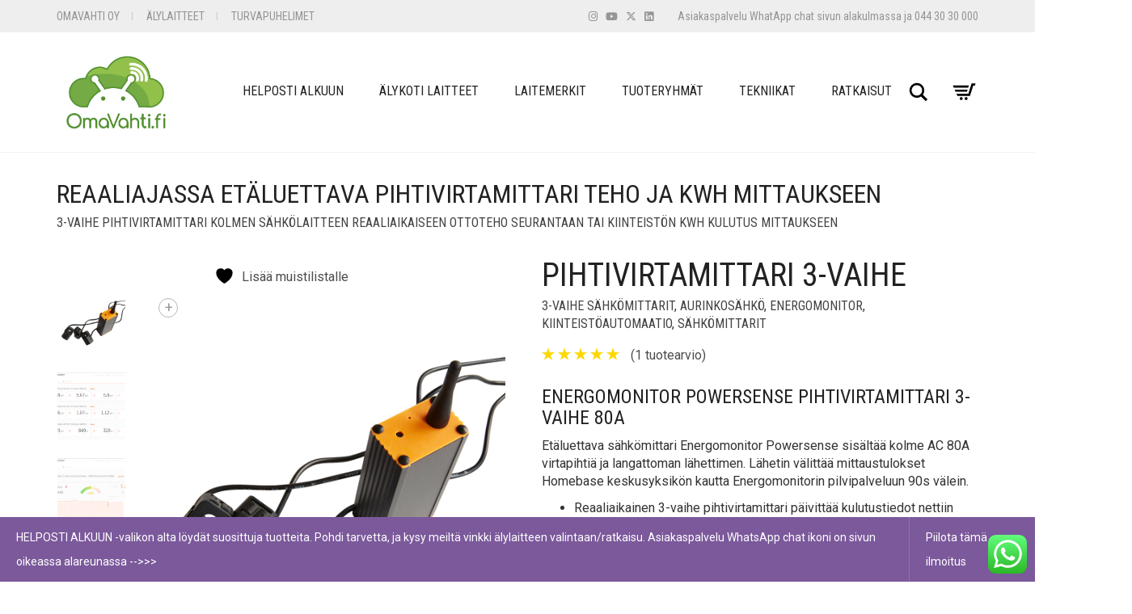

--- FILE ---
content_type: text/html; charset=UTF-8
request_url: https://www.omavahti.fi/tuote/pihtivirtamittari-3-vaihe/
body_size: 40080
content:
<!DOCTYPE html>
<html lang="fi">
<head>
	<meta charset="UTF-8">
	<meta http-equiv="X-UA-Compatible" content="IE=edge">
	<meta name="viewport" content="width=device-width, initial-scale=1">
					<script>document.documentElement.className = document.documentElement.className + ' yes-js js_active js'</script>
			<link href="https://fonts.googleapis.com/css?family=Lato:100,100i,200,200i,300,300i,400,400i,500,500i,600,600i,700,700i,800,800i,900,900i%7COpen+Sans:100,100i,200,200i,300,300i,400,400i,500,500i,600,600i,700,700i,800,800i,900,900i%7CIndie+Flower:100,100i,200,200i,300,300i,400,400i,500,500i,600,600i,700,700i,800,800i,900,900i%7COswald:100,100i,200,200i,300,300i,400,400i,500,500i,600,600i,700,700i,800,800i,900,900i" rel="stylesheet"><meta name='robots' content='index, follow, max-image-preview:large, max-snippet:-1, max-video-preview:-1' />

	<!-- This site is optimized with the Yoast SEO Premium plugin v26.8 (Yoast SEO v26.8) - https://yoast.com/product/yoast-seo-premium-wordpress/ -->
	<title>Pihtivirtamittari 3-Vaihe - OmaVahti</title>
	<meta name="description" content="Energomonitor Powersense 3-vaihe pihtivirtamittari näyttää tehon reaaliajassa ja mittaa kiinteistön tai laitteen kWh kulutuksen 90s välein" />
	<link rel="canonical" href="https://www.omavahti.fi/tuote/pihtivirtamittari-3-vaihe/" />
	<meta property="og:locale" content="fi_FI" />
	<meta property="og:type" content="article" />
	<meta property="og:title" content="Pihtivirtamittari 3-Vaihe - OmaVahti" />
	<meta property="og:description" content="Energomonitor Powersense Pihtivirtamittari 3-Vaihe 80A Etäluettava sähkömittari Energomonitor Powersense sisältää kolme AC 80A virtapihtiä ja langattoman lähettimen. Lähetin välittää mittaustulokset Homebase keskusyksikön kautta Energomonitorin pilvipalveluun 90s välein.   Reaaliaikainen 3-vaihe pihtivirtamittari päivittää kulutustiedot nettiin  Etäluettava sähkömittari soveltuu:   Ryhmäkeskuksen ja 3-vaihe laitteiden sähkönkulutuksen ja ottotehon mittaukseen  Kolmen erillisen laitteen kulutusmittaukseen sekä reaaliaikaiseen tehovalvontaan ja yli-/aliteho ja hälytyksiin  Aurinkovoimalan reaaliaikaiseen sähköntuotannon mittaukseen.    Max tehonkesto 80A. Tarkkuus +/-2% max ylärajasta eli +/- 1.6A  CT 80A kaapelin paksuus max 10 tai 16 mm. CT 300A max 36mm kaapelille  Lähettimen kantavuus 30m. Toimii 2x AA paristoilla vähintään 2v.  Pihtivirtamittarit vaativat toimiakseen Energomonitor mittausjärjestelmän keskusyksikön.  Tutustu myös sähköauton latausmittareihin." />
	<meta property="og:url" content="https://www.omavahti.fi/tuote/pihtivirtamittari-3-vaihe/" />
	<meta property="og:site_name" content="OmaVahti" />
	<meta property="article:publisher" content="https://www.facebook.com/OmaVahti" />
	<meta property="article:modified_time" content="2025-02-17T19:32:28+00:00" />
	<meta property="og:image" content="https://www.omavahti.fi/wp-content/uploads/2014/11/energomonitor-powersense-ac-induktiosilmukat.png" />
	<meta property="og:image:width" content="500" />
	<meta property="og:image:height" content="500" />
	<meta property="og:image:type" content="image/png" />
	<meta name="twitter:card" content="summary_large_image" />
	<meta name="twitter:site" content="@omavahti" />
	<script type="application/ld+json" class="yoast-schema-graph">{"@context":"https://schema.org","@graph":[{"@type":"WebPage","@id":"https://www.omavahti.fi/tuote/pihtivirtamittari-3-vaihe/","url":"https://www.omavahti.fi/tuote/pihtivirtamittari-3-vaihe/","name":"Pihtivirtamittari 3-Vaihe - OmaVahti","isPartOf":{"@id":"https://www.omavahti.fi/#website"},"primaryImageOfPage":{"@id":"https://www.omavahti.fi/tuote/pihtivirtamittari-3-vaihe/#primaryimage"},"image":{"@id":"https://www.omavahti.fi/tuote/pihtivirtamittari-3-vaihe/#primaryimage"},"thumbnailUrl":"https://www.omavahti.fi/wp-content/uploads/2014/11/energomonitor-powersense-ac-induktiosilmukat.png","datePublished":"2024-11-15T08:10:02+00:00","dateModified":"2025-02-17T19:32:28+00:00","description":"Energomonitor Powersense 3-vaihe pihtivirtamittari näyttää tehon reaaliajassa ja mittaa kiinteistön tai laitteen kWh kulutuksen 90s välein","breadcrumb":{"@id":"https://www.omavahti.fi/tuote/pihtivirtamittari-3-vaihe/#breadcrumb"},"inLanguage":"fi","potentialAction":[{"@type":"ReadAction","target":["https://www.omavahti.fi/tuote/pihtivirtamittari-3-vaihe/"]}]},{"@type":"ImageObject","inLanguage":"fi","@id":"https://www.omavahti.fi/tuote/pihtivirtamittari-3-vaihe/#primaryimage","url":"https://www.omavahti.fi/wp-content/uploads/2014/11/energomonitor-powersense-ac-induktiosilmukat.png","contentUrl":"https://www.omavahti.fi/wp-content/uploads/2014/11/energomonitor-powersense-ac-induktiosilmukat.png","width":500,"height":500,"caption":"Energomonitor 3-vaihe pihtivirtamittari AC sähkömittari. Powersense lähetin ja virtasilmukat 3x 80A / 10mm."},{"@type":"BreadcrumbList","@id":"https://www.omavahti.fi/tuote/pihtivirtamittari-3-vaihe/#breadcrumb","itemListElement":[{"@type":"ListItem","position":1,"name":"Etusivu","item":"https://www.omavahti.fi/"},{"@type":"ListItem","position":2,"name":"Black Friday","item":"https://www.omavahti.fi/black-friday/"},{"@type":"ListItem","position":3,"name":"Pihtivirtamittari 3-Vaihe"}]},{"@type":"WebSite","@id":"https://www.omavahti.fi/#website","url":"https://www.omavahti.fi/","name":"OmaVahti","description":"TUYA Smart älylaitteet | Pörssisähkö ohjausrele &amp; kello | Turvaranneke","publisher":{"@id":"https://www.omavahti.fi/#organization"},"alternateName":"OmaVahti Oy","potentialAction":[{"@type":"SearchAction","target":{"@type":"EntryPoint","urlTemplate":"https://www.omavahti.fi/?s={search_term_string}"},"query-input":{"@type":"PropertyValueSpecification","valueRequired":true,"valueName":"search_term_string"}}],"inLanguage":"fi"},{"@type":"Organization","@id":"https://www.omavahti.fi/#organization","name":"OmaVahti Oy","alternateName":"OmaVahti","url":"https://www.omavahti.fi/","logo":{"@type":"ImageObject","inLanguage":"fi","@id":"https://www.omavahti.fi/#/schema/logo/image/","url":"https://www.omavahti.fi/wp-content/uploads/2019/09/omavahti-logo-small-green.png","contentUrl":"https://www.omavahti.fi/wp-content/uploads/2019/09/omavahti-logo-small-green.png","width":154,"height":111,"caption":"OmaVahti Oy"},"image":{"@id":"https://www.omavahti.fi/#/schema/logo/image/"},"sameAs":["https://www.facebook.com/OmaVahti","https://x.com/omavahti","https://www.linkedin.com/in/ville-hellman-39639/"]}]}</script>
	<!-- / Yoast SEO Premium plugin. -->


<link rel='dns-prefetch' href='//www.googletagmanager.com' />
<link rel='dns-prefetch' href='//fonts.googleapis.com' />
<link rel="alternate" type="application/rss+xml" title="OmaVahti &raquo; syöte" href="https://www.omavahti.fi/feed/" />
<link rel="alternate" type="application/rss+xml" title="OmaVahti &raquo; kommenttien syöte" href="https://www.omavahti.fi/comments/feed/" />
<script type="text/javascript" id="wpp-js" src="https://www.omavahti.fi/wp-content/plugins/wordpress-popular-posts/assets/js/wpp.min.js?ver=7.3.6" data-sampling="0" data-sampling-rate="100" data-api-url="https://www.omavahti.fi/wp-json/wordpress-popular-posts" data-post-id="301" data-token="afb3cd801a" data-lang="0" data-debug="0"></script>
<link rel="alternate" type="application/rss+xml" title="OmaVahti &raquo; Pihtivirtamittari 3-Vaihe kommenttien syöte" href="https://www.omavahti.fi/tuote/pihtivirtamittari-3-vaihe/feed/" />
<link rel="alternate" title="oEmbed (JSON)" type="application/json+oembed" href="https://www.omavahti.fi/wp-json/oembed/1.0/embed?url=https%3A%2F%2Fwww.omavahti.fi%2Ftuote%2Fpihtivirtamittari-3-vaihe%2F" />
<link rel="alternate" title="oEmbed (XML)" type="text/xml+oembed" href="https://www.omavahti.fi/wp-json/oembed/1.0/embed?url=https%3A%2F%2Fwww.omavahti.fi%2Ftuote%2Fpihtivirtamittari-3-vaihe%2F&#038;format=xml" />
	<style>
	.laborator-admin-bar-menu {
		position: relative !important;
		display: inline-block;
		width: 16px !important;
		height: 16px !important;
		background: url(https://www.omavahti.fi/wp-content/themes/aurum/assets/images/laborator-icon.png) no-repeat 0px 0px !important;
		background-size: 16px !important;
		margin-right: 8px !important;
		top: 3px !important;
	}

	.rtl .laborator-admin-bar-menu {
		margin-right: 0 !important;
		margin-left: 8px !important;
	}

	#wp-admin-bar-laborator-options:hover .laborator-admin-bar-menu {
		background-position: 0 -32px !important;
	}

	.laborator-admin-bar-menu:before {
		display: none !important;
	}

	#toplevel_page_laborator_options .wp-menu-image {
		background: url(https://www.omavahti.fi/wp-content/themes/aurum/assets/images/laborator-icon.png) no-repeat 11px 8px !important;
		background-size: 16px !important;
	}

	#toplevel_page_laborator_options .wp-menu-image:before {
		display: none;
	}

	#toplevel_page_laborator_options .wp-menu-image img {
		display: none;
	}

	#toplevel_page_laborator_options:hover .wp-menu-image, #toplevel_page_laborator_options.wp-has-current-submenu .wp-menu-image {
		background-position: 11px -24px !important;
	}
	</style>
	<style id='wp-img-auto-sizes-contain-inline-css' type='text/css'>
img:is([sizes=auto i],[sizes^="auto," i]){contain-intrinsic-size:3000px 1500px}
/*# sourceURL=wp-img-auto-sizes-contain-inline-css */
</style>

<link rel='stylesheet' id='layerslider-css' href='https://www.omavahti.fi/wp-content/plugins/LayerSlider/assets/static/layerslider/css/layerslider.css?ver=8.1.2' type='text/css' media='all' />
<link rel='stylesheet' id='xoo-aff-style-css' href='https://www.omavahti.fi/wp-content/plugins/waitlist-woocommerce/xoo-form-fields-fw/assets/css/xoo-aff-style.css?ver=2.1.0' type='text/css' media='all' />
<style id='xoo-aff-style-inline-css' type='text/css'>

.xoo-aff-input-group .xoo-aff-input-icon{
	background-color:  #eee;
	color: #555;
	max-width: 40px;
	min-width: 40px;
	border-color: #cccccc;
	border-width: 1px;
	font-size: 14px;
}
.xoo-aff-group{
	margin-bottom: 30px;
}

.xoo-aff-group input[type="text"], .xoo-aff-group input[type="password"], .xoo-aff-group input[type="email"], .xoo-aff-group input[type="number"], .xoo-aff-group select, .xoo-aff-group select + .select2, .xoo-aff-group input[type="tel"], .xoo-aff-group input[type="file"]{
	background-color: #fff;
	color: #777;
	border-width: 1px;
	border-color: #cccccc;
	height: 50px;
}


.xoo-aff-group input[type="file"]{
	line-height: calc(50px - 13px);
}



.xoo-aff-group input[type="text"]::placeholder, .xoo-aff-group input[type="password"]::placeholder, .xoo-aff-group input[type="email"]::placeholder, .xoo-aff-group input[type="number"]::placeholder, .xoo-aff-group select::placeholder, .xoo-aff-group input[type="tel"]::placeholder, .xoo-aff-group .select2-selection__rendered, .xoo-aff-group .select2-container--default .select2-selection--single .select2-selection__rendered, .xoo-aff-group input[type="file"]::placeholder, .xoo-aff-group input::file-selector-button{
	color: #777;
}

.xoo-aff-group input[type="text"]:focus, .xoo-aff-group input[type="password"]:focus, .xoo-aff-group input[type="email"]:focus, .xoo-aff-group input[type="number"]:focus, .xoo-aff-group select:focus, .xoo-aff-group select + .select2:focus, .xoo-aff-group input[type="tel"]:focus, .xoo-aff-group input[type="file"]:focus{
	background-color: #ededed;
	color: #000;
}

[placeholder]:focus::-webkit-input-placeholder{
	color: #000!important;
}


.xoo-aff-input-icon + input[type="text"], .xoo-aff-input-icon + input[type="password"], .xoo-aff-input-icon + input[type="email"], .xoo-aff-input-icon + input[type="number"], .xoo-aff-input-icon + select, .xoo-aff-input-icon + select + .select2,  .xoo-aff-input-icon + input[type="tel"], .xoo-aff-input-icon + input[type="file"]{
	border-bottom-left-radius: 0;
	border-top-left-radius: 0;
}


/*# sourceURL=xoo-aff-style-inline-css */
</style>
<link rel='stylesheet' id='xoo-aff-font-awesome5-css' href='https://www.omavahti.fi/wp-content/plugins/waitlist-woocommerce/xoo-form-fields-fw/lib/fontawesome5/css/all.min.css?ver=6.9' type='text/css' media='all' />
<style id='wp-emoji-styles-inline-css' type='text/css'>

	img.wp-smiley, img.emoji {
		display: inline !important;
		border: none !important;
		box-shadow: none !important;
		height: 1em !important;
		width: 1em !important;
		margin: 0 0.07em !important;
		vertical-align: -0.1em !important;
		background: none !important;
		padding: 0 !important;
	}
/*# sourceURL=wp-emoji-styles-inline-css */
</style>
<link rel='stylesheet' id='wp-block-library-css' href='https://www.omavahti.fi/wp-includes/css/dist/block-library/style.min.css?ver=6.9' type='text/css' media='all' />
<link rel='stylesheet' id='wc-blocks-style-css' href='https://www.omavahti.fi/wp-content/plugins/woocommerce/assets/client/blocks/wc-blocks.css?ver=wc-10.4.3' type='text/css' media='all' />
<style id='global-styles-inline-css' type='text/css'>
:root{--wp--preset--aspect-ratio--square: 1;--wp--preset--aspect-ratio--4-3: 4/3;--wp--preset--aspect-ratio--3-4: 3/4;--wp--preset--aspect-ratio--3-2: 3/2;--wp--preset--aspect-ratio--2-3: 2/3;--wp--preset--aspect-ratio--16-9: 16/9;--wp--preset--aspect-ratio--9-16: 9/16;--wp--preset--color--black: #000000;--wp--preset--color--cyan-bluish-gray: #abb8c3;--wp--preset--color--white: #ffffff;--wp--preset--color--pale-pink: #f78da7;--wp--preset--color--vivid-red: #cf2e2e;--wp--preset--color--luminous-vivid-orange: #ff6900;--wp--preset--color--luminous-vivid-amber: #fcb900;--wp--preset--color--light-green-cyan: #7bdcb5;--wp--preset--color--vivid-green-cyan: #00d084;--wp--preset--color--pale-cyan-blue: #8ed1fc;--wp--preset--color--vivid-cyan-blue: #0693e3;--wp--preset--color--vivid-purple: #9b51e0;--wp--preset--gradient--vivid-cyan-blue-to-vivid-purple: linear-gradient(135deg,rgb(6,147,227) 0%,rgb(155,81,224) 100%);--wp--preset--gradient--light-green-cyan-to-vivid-green-cyan: linear-gradient(135deg,rgb(122,220,180) 0%,rgb(0,208,130) 100%);--wp--preset--gradient--luminous-vivid-amber-to-luminous-vivid-orange: linear-gradient(135deg,rgb(252,185,0) 0%,rgb(255,105,0) 100%);--wp--preset--gradient--luminous-vivid-orange-to-vivid-red: linear-gradient(135deg,rgb(255,105,0) 0%,rgb(207,46,46) 100%);--wp--preset--gradient--very-light-gray-to-cyan-bluish-gray: linear-gradient(135deg,rgb(238,238,238) 0%,rgb(169,184,195) 100%);--wp--preset--gradient--cool-to-warm-spectrum: linear-gradient(135deg,rgb(74,234,220) 0%,rgb(151,120,209) 20%,rgb(207,42,186) 40%,rgb(238,44,130) 60%,rgb(251,105,98) 80%,rgb(254,248,76) 100%);--wp--preset--gradient--blush-light-purple: linear-gradient(135deg,rgb(255,206,236) 0%,rgb(152,150,240) 100%);--wp--preset--gradient--blush-bordeaux: linear-gradient(135deg,rgb(254,205,165) 0%,rgb(254,45,45) 50%,rgb(107,0,62) 100%);--wp--preset--gradient--luminous-dusk: linear-gradient(135deg,rgb(255,203,112) 0%,rgb(199,81,192) 50%,rgb(65,88,208) 100%);--wp--preset--gradient--pale-ocean: linear-gradient(135deg,rgb(255,245,203) 0%,rgb(182,227,212) 50%,rgb(51,167,181) 100%);--wp--preset--gradient--electric-grass: linear-gradient(135deg,rgb(202,248,128) 0%,rgb(113,206,126) 100%);--wp--preset--gradient--midnight: linear-gradient(135deg,rgb(2,3,129) 0%,rgb(40,116,252) 100%);--wp--preset--font-size--small: 13px;--wp--preset--font-size--medium: 20px;--wp--preset--font-size--large: 36px;--wp--preset--font-size--x-large: 42px;--wp--preset--spacing--20: 0.44rem;--wp--preset--spacing--30: 0.67rem;--wp--preset--spacing--40: 1rem;--wp--preset--spacing--50: 1.5rem;--wp--preset--spacing--60: 2.25rem;--wp--preset--spacing--70: 3.38rem;--wp--preset--spacing--80: 5.06rem;--wp--preset--shadow--natural: 6px 6px 9px rgba(0, 0, 0, 0.2);--wp--preset--shadow--deep: 12px 12px 50px rgba(0, 0, 0, 0.4);--wp--preset--shadow--sharp: 6px 6px 0px rgba(0, 0, 0, 0.2);--wp--preset--shadow--outlined: 6px 6px 0px -3px rgb(255, 255, 255), 6px 6px rgb(0, 0, 0);--wp--preset--shadow--crisp: 6px 6px 0px rgb(0, 0, 0);}:where(.is-layout-flex){gap: 0.5em;}:where(.is-layout-grid){gap: 0.5em;}body .is-layout-flex{display: flex;}.is-layout-flex{flex-wrap: wrap;align-items: center;}.is-layout-flex > :is(*, div){margin: 0;}body .is-layout-grid{display: grid;}.is-layout-grid > :is(*, div){margin: 0;}:where(.wp-block-columns.is-layout-flex){gap: 2em;}:where(.wp-block-columns.is-layout-grid){gap: 2em;}:where(.wp-block-post-template.is-layout-flex){gap: 1.25em;}:where(.wp-block-post-template.is-layout-grid){gap: 1.25em;}.has-black-color{color: var(--wp--preset--color--black) !important;}.has-cyan-bluish-gray-color{color: var(--wp--preset--color--cyan-bluish-gray) !important;}.has-white-color{color: var(--wp--preset--color--white) !important;}.has-pale-pink-color{color: var(--wp--preset--color--pale-pink) !important;}.has-vivid-red-color{color: var(--wp--preset--color--vivid-red) !important;}.has-luminous-vivid-orange-color{color: var(--wp--preset--color--luminous-vivid-orange) !important;}.has-luminous-vivid-amber-color{color: var(--wp--preset--color--luminous-vivid-amber) !important;}.has-light-green-cyan-color{color: var(--wp--preset--color--light-green-cyan) !important;}.has-vivid-green-cyan-color{color: var(--wp--preset--color--vivid-green-cyan) !important;}.has-pale-cyan-blue-color{color: var(--wp--preset--color--pale-cyan-blue) !important;}.has-vivid-cyan-blue-color{color: var(--wp--preset--color--vivid-cyan-blue) !important;}.has-vivid-purple-color{color: var(--wp--preset--color--vivid-purple) !important;}.has-black-background-color{background-color: var(--wp--preset--color--black) !important;}.has-cyan-bluish-gray-background-color{background-color: var(--wp--preset--color--cyan-bluish-gray) !important;}.has-white-background-color{background-color: var(--wp--preset--color--white) !important;}.has-pale-pink-background-color{background-color: var(--wp--preset--color--pale-pink) !important;}.has-vivid-red-background-color{background-color: var(--wp--preset--color--vivid-red) !important;}.has-luminous-vivid-orange-background-color{background-color: var(--wp--preset--color--luminous-vivid-orange) !important;}.has-luminous-vivid-amber-background-color{background-color: var(--wp--preset--color--luminous-vivid-amber) !important;}.has-light-green-cyan-background-color{background-color: var(--wp--preset--color--light-green-cyan) !important;}.has-vivid-green-cyan-background-color{background-color: var(--wp--preset--color--vivid-green-cyan) !important;}.has-pale-cyan-blue-background-color{background-color: var(--wp--preset--color--pale-cyan-blue) !important;}.has-vivid-cyan-blue-background-color{background-color: var(--wp--preset--color--vivid-cyan-blue) !important;}.has-vivid-purple-background-color{background-color: var(--wp--preset--color--vivid-purple) !important;}.has-black-border-color{border-color: var(--wp--preset--color--black) !important;}.has-cyan-bluish-gray-border-color{border-color: var(--wp--preset--color--cyan-bluish-gray) !important;}.has-white-border-color{border-color: var(--wp--preset--color--white) !important;}.has-pale-pink-border-color{border-color: var(--wp--preset--color--pale-pink) !important;}.has-vivid-red-border-color{border-color: var(--wp--preset--color--vivid-red) !important;}.has-luminous-vivid-orange-border-color{border-color: var(--wp--preset--color--luminous-vivid-orange) !important;}.has-luminous-vivid-amber-border-color{border-color: var(--wp--preset--color--luminous-vivid-amber) !important;}.has-light-green-cyan-border-color{border-color: var(--wp--preset--color--light-green-cyan) !important;}.has-vivid-green-cyan-border-color{border-color: var(--wp--preset--color--vivid-green-cyan) !important;}.has-pale-cyan-blue-border-color{border-color: var(--wp--preset--color--pale-cyan-blue) !important;}.has-vivid-cyan-blue-border-color{border-color: var(--wp--preset--color--vivid-cyan-blue) !important;}.has-vivid-purple-border-color{border-color: var(--wp--preset--color--vivid-purple) !important;}.has-vivid-cyan-blue-to-vivid-purple-gradient-background{background: var(--wp--preset--gradient--vivid-cyan-blue-to-vivid-purple) !important;}.has-light-green-cyan-to-vivid-green-cyan-gradient-background{background: var(--wp--preset--gradient--light-green-cyan-to-vivid-green-cyan) !important;}.has-luminous-vivid-amber-to-luminous-vivid-orange-gradient-background{background: var(--wp--preset--gradient--luminous-vivid-amber-to-luminous-vivid-orange) !important;}.has-luminous-vivid-orange-to-vivid-red-gradient-background{background: var(--wp--preset--gradient--luminous-vivid-orange-to-vivid-red) !important;}.has-very-light-gray-to-cyan-bluish-gray-gradient-background{background: var(--wp--preset--gradient--very-light-gray-to-cyan-bluish-gray) !important;}.has-cool-to-warm-spectrum-gradient-background{background: var(--wp--preset--gradient--cool-to-warm-spectrum) !important;}.has-blush-light-purple-gradient-background{background: var(--wp--preset--gradient--blush-light-purple) !important;}.has-blush-bordeaux-gradient-background{background: var(--wp--preset--gradient--blush-bordeaux) !important;}.has-luminous-dusk-gradient-background{background: var(--wp--preset--gradient--luminous-dusk) !important;}.has-pale-ocean-gradient-background{background: var(--wp--preset--gradient--pale-ocean) !important;}.has-electric-grass-gradient-background{background: var(--wp--preset--gradient--electric-grass) !important;}.has-midnight-gradient-background{background: var(--wp--preset--gradient--midnight) !important;}.has-small-font-size{font-size: var(--wp--preset--font-size--small) !important;}.has-medium-font-size{font-size: var(--wp--preset--font-size--medium) !important;}.has-large-font-size{font-size: var(--wp--preset--font-size--large) !important;}.has-x-large-font-size{font-size: var(--wp--preset--font-size--x-large) !important;}
/*# sourceURL=global-styles-inline-css */
</style>

<style id='classic-theme-styles-inline-css' type='text/css'>
/*! This file is auto-generated */
.wp-block-button__link{color:#fff;background-color:#32373c;border-radius:9999px;box-shadow:none;text-decoration:none;padding:calc(.667em + 2px) calc(1.333em + 2px);font-size:1.125em}.wp-block-file__button{background:#32373c;color:#fff;text-decoration:none}
/*# sourceURL=/wp-includes/css/classic-themes.min.css */
</style>
<link rel='stylesheet' id='ccw_main_css-css' href='https://www.omavahti.fi/wp-content/plugins/click-to-chat-for-whatsapp/prev/assets/css/mainstyles.css?ver=4.36' type='text/css' media='all' />
<link rel='stylesheet' id='wpa-css-css' href='https://www.omavahti.fi/wp-content/plugins/honeypot/includes/css/wpa.css?ver=2.3.04' type='text/css' media='all' />
<link rel='stylesheet' id='photoswipe-css' href='https://www.omavahti.fi/wp-content/plugins/woocommerce/assets/css/photoswipe/photoswipe.min.css?ver=10.4.3' type='text/css' media='all' />
<link rel='stylesheet' id='photoswipe-default-skin-css' href='https://www.omavahti.fi/wp-content/plugins/woocommerce/assets/css/photoswipe/default-skin/default-skin.min.css?ver=10.4.3' type='text/css' media='all' />
<style id='woocommerce-inline-inline-css' type='text/css'>
.woocommerce form .form-row .required { visibility: visible; }
/*# sourceURL=woocommerce-inline-inline-css */
</style>
<link rel='stylesheet' id='xoo-wl-style-css' href='https://www.omavahti.fi/wp-content/plugins/waitlist-woocommerce/assets/css/xoo-wl-style.css?ver=2.8.5' type='text/css' media='all' />
<style id='xoo-wl-style-inline-css' type='text/css'>

			button.xoo-wl-action-btn{
				background-color: #79d640;
				color: #000000;
				padding: 10px;
			}
			button.xoo-wl-submit-btn{
				max-width: 300px;
			}
			button.xoo-wl-open-form-btn{
				max-width: 300px;
			}
			.xoo-wl-inmodal{
				max-width: 700px;
				max-height: 450px;
			}
		
			.xoo-wl-sidebar{
				background-image: url(https://www.omavahti.fi/wp-content/plugins/waitlist-woocommerce/assets/images/popup-sidebar.jpg);
				min-width: 40%;
			}
				.xoo-wl-modal:before {
				    content: '';
				    display: inline-block;
				    height: 100%;
				    vertical-align: middle;
				    margin-right: -0.25em;
				}
			
				.xoo-wl-inmodal{
					display: inline-flex;
					max-height: 90%;
					height: auto;
				}

				.xoo-wl-sidebar, .xoo-wl-wrap{
					height: auto;
				}
			
/*# sourceURL=xoo-wl-style-inline-css */
</style>
<link rel='stylesheet' id='xoo-wl-fonts-css' href='https://www.omavahti.fi/wp-content/plugins/waitlist-woocommerce/assets/css/xoo-wl-fonts.css?ver=2.8.5' type='text/css' media='all' />
<link rel='stylesheet' id='wordpress-popular-posts-css-css' href='https://www.omavahti.fi/wp-content/plugins/wordpress-popular-posts/assets/css/wpp.css?ver=7.3.6' type='text/css' media='all' />
<link rel='stylesheet' id='jquery-selectBox-css' href='https://www.omavahti.fi/wp-content/plugins/yith-woocommerce-wishlist/assets/css/jquery.selectBox.css?ver=1.2.0' type='text/css' media='all' />
<link rel='stylesheet' id='woocommerce_prettyPhoto_css-css' href='//www.omavahti.fi/wp-content/plugins/woocommerce/assets/css/prettyPhoto.css?ver=3.1.6' type='text/css' media='all' />
<link rel='stylesheet' id='yith-wcwl-main-css' href='https://www.omavahti.fi/wp-content/plugins/yith-woocommerce-wishlist/assets/css/style.css?ver=4.11.0' type='text/css' media='all' />
<style id='yith-wcwl-main-inline-css' type='text/css'>
 :root { --color-add-to-wishlist-background: #333333; --color-add-to-wishlist-text: #FFFFFF; --color-add-to-wishlist-border: #333333; --color-add-to-wishlist-background-hover: #333333; --color-add-to-wishlist-text-hover: #FFFFFF; --color-add-to-wishlist-border-hover: #333333; --rounded-corners-radius: 16px; --color-add-to-cart-background: #333333; --color-add-to-cart-text: #FFFFFF; --color-add-to-cart-border: #333333; --color-add-to-cart-background-hover: #4F4F4F; --color-add-to-cart-text-hover: #FFFFFF; --color-add-to-cart-border-hover: #4F4F4F; --add-to-cart-rounded-corners-radius: 16px; --color-button-style-1-background: #333333; --color-button-style-1-text: #FFFFFF; --color-button-style-1-border: #333333; --color-button-style-1-background-hover: #4F4F4F; --color-button-style-1-text-hover: #FFFFFF; --color-button-style-1-border-hover: #4F4F4F; --color-button-style-2-background: #333333; --color-button-style-2-text: #FFFFFF; --color-button-style-2-border: #333333; --color-button-style-2-background-hover: #4F4F4F; --color-button-style-2-text-hover: #FFFFFF; --color-button-style-2-border-hover: #4F4F4F; --color-wishlist-table-background: #FFFFFF; --color-wishlist-table-text: #6d6c6c; --color-wishlist-table-border: #FFFFFF; --color-headers-background: #F4F4F4; --color-share-button-color: #FFFFFF; --color-share-button-color-hover: #FFFFFF; --color-fb-button-background: #39599E; --color-fb-button-background-hover: #595A5A; --color-tw-button-background: #45AFE2; --color-tw-button-background-hover: #595A5A; --color-pr-button-background: #AB2E31; --color-pr-button-background-hover: #595A5A; --color-em-button-background: #FBB102; --color-em-button-background-hover: #595A5A; --color-wa-button-background: rgb(37,211,102); --color-wa-button-background-hover: #595A5A; --feedback-duration: 3s } 
 :root { --color-add-to-wishlist-background: #333333; --color-add-to-wishlist-text: #FFFFFF; --color-add-to-wishlist-border: #333333; --color-add-to-wishlist-background-hover: #333333; --color-add-to-wishlist-text-hover: #FFFFFF; --color-add-to-wishlist-border-hover: #333333; --rounded-corners-radius: 16px; --color-add-to-cart-background: #333333; --color-add-to-cart-text: #FFFFFF; --color-add-to-cart-border: #333333; --color-add-to-cart-background-hover: #4F4F4F; --color-add-to-cart-text-hover: #FFFFFF; --color-add-to-cart-border-hover: #4F4F4F; --add-to-cart-rounded-corners-radius: 16px; --color-button-style-1-background: #333333; --color-button-style-1-text: #FFFFFF; --color-button-style-1-border: #333333; --color-button-style-1-background-hover: #4F4F4F; --color-button-style-1-text-hover: #FFFFFF; --color-button-style-1-border-hover: #4F4F4F; --color-button-style-2-background: #333333; --color-button-style-2-text: #FFFFFF; --color-button-style-2-border: #333333; --color-button-style-2-background-hover: #4F4F4F; --color-button-style-2-text-hover: #FFFFFF; --color-button-style-2-border-hover: #4F4F4F; --color-wishlist-table-background: #FFFFFF; --color-wishlist-table-text: #6d6c6c; --color-wishlist-table-border: #FFFFFF; --color-headers-background: #F4F4F4; --color-share-button-color: #FFFFFF; --color-share-button-color-hover: #FFFFFF; --color-fb-button-background: #39599E; --color-fb-button-background-hover: #595A5A; --color-tw-button-background: #45AFE2; --color-tw-button-background-hover: #595A5A; --color-pr-button-background: #AB2E31; --color-pr-button-background-hover: #595A5A; --color-em-button-background: #FBB102; --color-em-button-background-hover: #595A5A; --color-wa-button-background: rgb(37,211,102); --color-wa-button-background-hover: #595A5A; --feedback-duration: 3s } 
/*# sourceURL=yith-wcwl-main-inline-css */
</style>
<link rel='stylesheet' id='icons-fontawesome-css' href='https://www.omavahti.fi/wp-content/themes/aurum/assets/css/fonts/font-awesome/css/font-awesome.min.css' type='text/css' media='all' />
<link rel='stylesheet' id='icons-aurum-css' href='https://www.omavahti.fi/wp-content/themes/aurum/assets/css/fonts/aurum-icons/font-icons.css' type='text/css' media='all' />
<link rel='stylesheet' id='bootstrap-css' href='https://www.omavahti.fi/wp-content/themes/aurum/assets/css/bootstrap.css?ver=4.0.11.1767632786' type='text/css' media='all' />
<link rel='stylesheet' id='aurum-main-css' href='https://www.omavahti.fi/wp-content/themes/aurum/assets/css/aurum.css?ver=4.0.11.1767632786' type='text/css' media='all' />
<link rel='stylesheet' id='style-css' href='https://www.omavahti.fi/wp-content/themes/aurum/style.css?ver=4.0.11.1767632786' type='text/css' media='all' />
<link rel='stylesheet' id='primary-font-css' href='https://fonts.googleapis.com/css?family=Roboto%3A300italic%2C400italic%2C700italic%2C300%2C400%2C700&#038;ver=6.9' type='text/css' media='all' />
<link rel='stylesheet' id='heading-font-css' href='https://fonts.googleapis.com/css?family=Roboto+Condensed%3A300italic%2C400italic%2C700italic%2C300%2C400%2C700&#038;ver=6.9' type='text/css' media='all' />
	<script type="text/javascript">
		var ajaxurl = ajaxurl || 'https://www.omavahti.fi/wp-admin/admin-ajax.php';
	</script>
	<script type="text/javascript" src="https://www.omavahti.fi/wp-includes/js/jquery/jquery.min.js?ver=3.7.1" id="jquery-core-js"></script>
<script type="text/javascript" src="https://www.omavahti.fi/wp-includes/js/jquery/jquery-migrate.min.js?ver=3.4.1" id="jquery-migrate-js"></script>
<script type="text/javascript" id="xoo-aff-js-js-extra">
/* <![CDATA[ */
var xoo_aff_localize = {"adminurl":"https://www.omavahti.fi/wp-admin/admin-ajax.php","password_strength":{"min_password_strength":3,"i18n_password_error":"Please enter a stronger password.","i18n_password_hint":"Vihje: Salasanassa pit\u00e4isi olla v\u00e4hint\u00e4\u00e4n kaksitoista merkki\u00e4. Vahvista salasanaasi k\u00e4ytt\u00e4m\u00e4ll\u00e4 sek\u00e4 isoja ett\u00e4 pieni\u00e4 kirjaimia, numeroita ja erikoismerkkej\u00e4 kuten ! &quot; ? $ % ^ &amp; )."}};
//# sourceURL=xoo-aff-js-js-extra
/* ]]> */
</script>
<script type="text/javascript" src="https://www.omavahti.fi/wp-content/plugins/waitlist-woocommerce/xoo-form-fields-fw/assets/js/xoo-aff-js.js?ver=2.1.0" id="xoo-aff-js-js" defer="defer" data-wp-strategy="defer"></script>
<script type="text/javascript" src="https://www.omavahti.fi/wp-content/plugins/woocommerce/assets/js/jquery-blockui/jquery.blockUI.min.js?ver=2.7.0-wc.10.4.3" id="wc-jquery-blockui-js" data-wp-strategy="defer"></script>
<script type="text/javascript" id="wc-add-to-cart-js-extra">
/* <![CDATA[ */
var wc_add_to_cart_params = {"ajax_url":"/wp-admin/admin-ajax.php","wc_ajax_url":"/?wc-ajax=%%endpoint%%","i18n_view_cart":"N\u00e4yt\u00e4 ostoskori","cart_url":"https://www.omavahti.fi/ostoskori/","is_cart":"","cart_redirect_after_add":"yes"};
//# sourceURL=wc-add-to-cart-js-extra
/* ]]> */
</script>
<script type="text/javascript" src="https://www.omavahti.fi/wp-content/plugins/woocommerce/assets/js/frontend/add-to-cart.min.js?ver=10.4.3" id="wc-add-to-cart-js" data-wp-strategy="defer"></script>
<script type="text/javascript" src="https://www.omavahti.fi/wp-content/plugins/woocommerce/assets/js/zoom/jquery.zoom.min.js?ver=1.7.21-wc.10.4.3" id="wc-zoom-js" defer="defer" data-wp-strategy="defer"></script>
<script type="text/javascript" src="https://www.omavahti.fi/wp-content/plugins/woocommerce/assets/js/flexslider/jquery.flexslider.min.js?ver=2.7.2-wc.10.4.3" id="wc-flexslider-js" defer="defer" data-wp-strategy="defer"></script>
<script type="text/javascript" src="https://www.omavahti.fi/wp-content/plugins/woocommerce/assets/js/photoswipe/photoswipe.min.js?ver=4.1.1-wc.10.4.3" id="wc-photoswipe-js" defer="defer" data-wp-strategy="defer"></script>
<script type="text/javascript" src="https://www.omavahti.fi/wp-content/plugins/woocommerce/assets/js/photoswipe/photoswipe-ui-default.min.js?ver=4.1.1-wc.10.4.3" id="wc-photoswipe-ui-default-js" defer="defer" data-wp-strategy="defer"></script>
<script type="text/javascript" id="wc-single-product-js-extra">
/* <![CDATA[ */
var wc_single_product_params = {"i18n_required_rating_text":"Valitse arvostelu, ole hyv\u00e4.","i18n_rating_options":["1/5 t\u00e4hte\u00e4","2/5 t\u00e4hte\u00e4","3/5 t\u00e4hte\u00e4","4/5 t\u00e4hte\u00e4","5/5 t\u00e4hte\u00e4"],"i18n_product_gallery_trigger_text":"View full-screen image gallery","review_rating_required":"no","flexslider":{"rtl":false,"animation":"slide","smoothHeight":true,"directionNav":false,"controlNav":"thumbnails","slideshow":false,"animationSpeed":500,"animationLoop":false,"allowOneSlide":false},"zoom_enabled":"1","zoom_options":[],"photoswipe_enabled":"1","photoswipe_options":{"shareEl":false,"closeOnScroll":false,"history":false,"hideAnimationDuration":0,"showAnimationDuration":0},"flexslider_enabled":"1"};
//# sourceURL=wc-single-product-js-extra
/* ]]> */
</script>
<script type="text/javascript" src="https://www.omavahti.fi/wp-content/plugins/woocommerce/assets/js/frontend/single-product.min.js?ver=10.4.3" id="wc-single-product-js" defer="defer" data-wp-strategy="defer"></script>
<script type="text/javascript" src="https://www.omavahti.fi/wp-content/plugins/woocommerce/assets/js/js-cookie/js.cookie.min.js?ver=2.1.4-wc.10.4.3" id="wc-js-cookie-js" defer="defer" data-wp-strategy="defer"></script>
<script type="text/javascript" id="woocommerce-js-extra">
/* <![CDATA[ */
var woocommerce_params = {"ajax_url":"/wp-admin/admin-ajax.php","wc_ajax_url":"/?wc-ajax=%%endpoint%%","i18n_password_show":"N\u00e4yt\u00e4 salasana","i18n_password_hide":"Piilota salasana"};
//# sourceURL=woocommerce-js-extra
/* ]]> */
</script>
<script type="text/javascript" src="https://www.omavahti.fi/wp-content/plugins/woocommerce/assets/js/frontend/woocommerce.min.js?ver=10.4.3" id="woocommerce-js" defer="defer" data-wp-strategy="defer"></script>
<script type="text/javascript" src="https://www.omavahti.fi/wp-content/plugins/js_composer/assets/js/vendors/woocommerce-add-to-cart.js?ver=8.7.2" id="vc_woocommerce-add-to-cart-js-js"></script>

<!-- Google tag (gtag.js) snippet added by Site Kit -->
<!-- Google Analytics snippet added by Site Kit -->
<script type="text/javascript" src="https://www.googletagmanager.com/gtag/js?id=GT-5TPC6V" id="google_gtagjs-js" async></script>
<script type="text/javascript" id="google_gtagjs-js-after">
/* <![CDATA[ */
window.dataLayer = window.dataLayer || [];function gtag(){dataLayer.push(arguments);}
gtag("set","linker",{"domains":["www.omavahti.fi"]});
gtag("js", new Date());
gtag("set", "developer_id.dZTNiMT", true);
gtag("config", "GT-5TPC6V", {"googlesitekit_post_type":"product"});
//# sourceURL=google_gtagjs-js-after
/* ]]> */
</script>
<script></script><meta name="generator" content="Powered by LayerSlider 8.1.2 - Build Heros, Sliders, and Popups. Create Animations and Beautiful, Rich Web Content as Easy as Never Before on WordPress." />
<!-- LayerSlider updates and docs at: https://layerslider.com -->
<link rel="https://api.w.org/" href="https://www.omavahti.fi/wp-json/" /><link rel="alternate" title="JSON" type="application/json" href="https://www.omavahti.fi/wp-json/wp/v2/product/301" /><link rel="EditURI" type="application/rsd+xml" title="RSD" href="https://www.omavahti.fi/xmlrpc.php?rsd" />
<meta name="generator" content="WordPress 6.9" />
<meta name="generator" content="WooCommerce 10.4.3" />
<link rel='shortlink' href='https://www.omavahti.fi/?p=301' />
<meta name="generator" content="Site Kit by Google 1.170.0" />            <style id="wpp-loading-animation-styles">@-webkit-keyframes bgslide{from{background-position-x:0}to{background-position-x:-200%}}@keyframes bgslide{from{background-position-x:0}to{background-position-x:-200%}}.wpp-widget-block-placeholder,.wpp-shortcode-placeholder{margin:0 auto;width:60px;height:3px;background:#dd3737;background:linear-gradient(90deg,#dd3737 0%,#571313 10%,#dd3737 100%);background-size:200% auto;border-radius:3px;-webkit-animation:bgslide 1s infinite linear;animation:bgslide 1s infinite linear}</style>
            		<style>
			h1, h2, h3, h4, h5, h6,
			.up,
			.to-uppercase,
			.breadcrumb,
			.tooltip-inner,
			.header-menu .lab-mini-cart .cart_list li .product-details a span,
			.header-menu .lab-mini-cart .cart_list li .product-details .quantity,
			.header-menu .lab-mini-cart .total,
			header.site-header ul.nav li a,
			header.site-header div.nav > ul li a,
			header.mobile-menu div.mobile-menu > ul li,
			header.mobile-menu ul.mobile-menu li,
			.chosen-container .chosen-results li,
			.search .search-results-list .search-results li .post-details .meta,
			.sidebar .sidebar-entry.widget_shopping_cart .total strong,
			.top-menu--cart-totals,
			.top-menu--link,
			.top-menu--widget-current-date,
			.top-menu--widget-menu .menu li,
			.top-menu--widget-wpml-currency-switcher .wcml-dropdown,
			.top-menu--widget-wpml-language-switcher .wpml-ls-legacy-list-horizontal li a,
			.sidebar .sidebar-entry ul li,
			#yith-wcwl-popup-message,
			.shop-empty-cart-page .cart-empty-title p a,
			.header-menu .lab-mini-cart .cart_list li.empty,
			.search .search-header .tabs a,
			.banner .button_outer .button_inner .banner-content strong,
			.banner .button_outer .button_inner .banner-content span,
			.sidebar .sidebar-entry ul li,
			.page-container .wpb_content_element.lab_wpb_testimonials .testimonials-inner .testimonial-entry .testimonial-blockquote cite,
			.woocommerce #place_order,
			.woocommerce .coupon-form .coupon .woocommerce-error,
			.woocommerce .coupon-form .coupon .woocommerce-info,
			.woocommerce .coupon-form .coupon .woocommerce-message,
			.woocommerce .cross-sells .product-item .product-link .button,
			.woocommerce .products .product .item-info a[data-product_id].is-textual,
			.woocommerce .single-product .product-type-external .cart .single_add_to_cart_button,
			.woocommerce .summary form.cart .button,
			.woocommerce .woocommerce-cart-form table.wishlist_table tbody tr td.product-add-to-cart .button,
			.woocommerce .woocommerce-cart-form table.wishlist_table thead tr td.product-add-to-cart .button,
			.woocommerce .woocommerce-cart-form table.wishlist_table thead tr th,
			.woocommerce .woocommerce-order-details .order-again .button,
			.woocommerce-breadcrumb,
			.woocommerce .icon-button .title,
			.woocommerce .woocommerce-cart-form .shop_table td .name,
			.woocommerce .shop_attributes td,
			.woocommerce .shop_attributes th,
			.woocommerce .summary form.cart .variations .label,
			.woocommerce .summary form.cart .reset_variations,
			.woocommerce .woocommerce-cart-form .shop_table th,
			.woocommerce #order_review .shop_table tr td,
			.woocommerce #order_review .shop_table tr th,
			.woocommerce .cart_totals .shop_table tr td,
			.woocommerce .cart_totals .shop_table tr th,
			.woocommerce .woocommerce-MyAccount-links {
				text-transform: uppercase;
			}
		</style>
			<noscript><style>.woocommerce-product-gallery{ opacity: 1 !important; }</style></noscript>
	<style type="text/css">.recentcomments a{display:inline !important;padding:0 !important;margin:0 !important;}</style><meta name="generator" content="Powered by WPBakery Page Builder - drag and drop page builder for WordPress."/>
<link rel="icon" href="https://www.omavahti.fi/wp-content/uploads/2024/08/cropped-omavahti-logo-32x32.jpg" sizes="32x32" />
<link rel="icon" href="https://www.omavahti.fi/wp-content/uploads/2024/08/cropped-omavahti-logo-192x192.jpg" sizes="192x192" />
<link rel="apple-touch-icon" href="https://www.omavahti.fi/wp-content/uploads/2024/08/cropped-omavahti-logo-180x180.jpg" />
<meta name="msapplication-TileImage" content="https://www.omavahti.fi/wp-content/uploads/2024/08/cropped-omavahti-logo-270x270.jpg" />
<noscript><style> .wpb_animate_when_almost_visible { opacity: 1; }</style></noscript><link rel='stylesheet' id='slick-css' href='https://www.omavahti.fi/wp-content/themes/aurum/assets/js/slick/slick.css?ver=4.0.11.1767632786' type='text/css' media='all' />
<link rel='stylesheet' id='slick-theme-css' href='https://www.omavahti.fi/wp-content/themes/aurum/assets/js/slick/slick-theme.css?ver=4.0.11.1767632786' type='text/css' media='all' />
</head>
	<body class="wp-singular product-template-default single single-product postid-301 wp-theme-aurum theme-aurum woocommerce woocommerce-page woocommerce-demo-store woocommerce-no-js single-post-lightbox-on wpb-js-composer js-comp-ver-8.7.2 vc_responsive">
		
		<header class="site-header header-type-1 sticky">

	<div class="top-menu top-menu--gray top-menu--columns-2">
	
	<div class="container">
		
		<div class="row">
		
						<div class="col">
				
				<div class="top-menu--widget top-menu--widget-menu"><div class="menu-header-menu-container"><ul id="menu-header-menu" class="menu"><li id="menu-item-7835" class="menu-item menu-item-type-post_type menu-item-object-page menu-item-has-children menu-item-7835"><a href="https://www.omavahti.fi/omavahti-oy/">OmaVahti Oy</a>
<ul class="sub-menu">
	<li id="menu-item-7837" class="menu-item menu-item-type-post_type menu-item-object-page menu-item-7837"><a href="https://www.omavahti.fi/omavahti-oy/yhteystiedot/">Yhteystiedot</a></li>
	<li id="menu-item-7851" class="menu-item menu-item-type-post_type menu-item-object-page menu-item-7851"><a href="https://www.omavahti.fi/omavahti-oy/">Yritys</a></li>
	<li id="menu-item-7836" class="menu-item menu-item-type-post_type menu-item-object-page menu-item-7836"><a href="https://www.omavahti.fi/omavahti-oy/usein-kysyttya/">Usein Kysyttyä</a></li>
	<li id="menu-item-7838" class="menu-item menu-item-type-post_type menu-item-object-page menu-item-7838"><a href="https://www.omavahti.fi/omavahti-oy/toimitusehdot/">Toimitusehdot</a></li>
	<li id="menu-item-7839" class="menu-item menu-item-type-post_type menu-item-object-page menu-item-privacy-policy menu-item-7839"><a rel="privacy-policy" href="https://www.omavahti.fi/omavahti-oy/rekisteriseloste/">Rekisteriseloste</a></li>
</ul>
</li>
<li id="menu-item-7840" class="menu-item menu-item-type-taxonomy menu-item-object-product_cat current-product-ancestor menu-item-has-children menu-item-7840"><a href="https://www.omavahti.fi/tuotteet/alykoti/">Älylaitteet</a>
<ul class="sub-menu">
	<li id="menu-item-12935" class="menu-item menu-item-type-taxonomy menu-item-object-product_cat menu-item-12935"><a href="https://www.omavahti.fi/tuotteet/alykoti/porssisahko-ohjaus/">Pörssisähkö ohjaus</a></li>
	<li id="menu-item-7855" class="menu-item menu-item-type-taxonomy menu-item-object-product_cat menu-item-7855"><a href="https://www.omavahti.fi/tuotteet/alykoti/valvontajarjestelmat/lampomittarit/">Lämpömittarit</a></li>
	<li id="menu-item-7843" class="menu-item menu-item-type-taxonomy menu-item-object-product_cat current-product-ancestor current-menu-parent current-product-parent menu-item-7843"><a href="https://www.omavahti.fi/tuotteet/alykoti/sahkomittarit/">Sähkömittarit</a></li>
</ul>
</li>
<li id="menu-item-7841" class="menu-item menu-item-type-taxonomy menu-item-object-product_cat menu-item-7841"><a href="https://www.omavahti.fi/tuotteet/turvarannekkeet/turvapuhelimet/">Turvapuhelimet</a></li>
</ul></div></div>				
			</div>
						
						<div class="col right">
				
				<div class="top-menu--widget top-menu--widget-social-networks"><ul class="social-networks"><li><a href="https://www.instagram.com/omavahti.fi/" title="Instagram" target="_blank"><i class="fa fa-instagram"></i></a></li><li><a href="https://www.youtube.com/watch?v=2i7NbmDt_WM&list=PLgL12mJhtssph8zMpmPyJCcNrBed5iWrr&index=13" title="YouTube" target="_blank"><i class="fa fa-youtube"></i></a></li><li><a href="http://www.x.com/OmaVahti" title="Twitter X" target="_blank"><i class="fa fa-x-twitter"></i></a></li><li><a href="https://www.linkedin.com/in/ville-hellman-39639/" title="LinkedIn" target="_blank"><i class="fa fa-linkedin"></i></a></li></ul></div><div class="top-menu--widget top-menu--widget-text">Asiakaspalvelu WhatApp chat sivun alakulmassa ja 044 30 30 000</div>				
			</div>
						
		</div>
		
	</div>
	
</div>
	<div class="container">
		<div class="row">
			<div class="col-sm-12">

				<div class="header-menu">

					<div class="logo">

	<a href="https://www.omavahti.fi">
			<style>
			.logo-dimensions {
				min-width: 150px;
				width: 150px;
			}
		</style>
		<img src="//www.omavahti.fi/wp-content/uploads/2024/08/omavahti-logo.jpg" class="logo-dimensions normal-logo" id="site-logo" alt="OmaVahti" width="150"
							 			 height="108.36798336798" />

				</a>
	
		<style>
	@media screen and (max-width: 768px) {
		.logo-dimensions {
			min-width: 100px !important;
			width: 100px !important;
		}
	}
	</style>
	
</div>
<nav class="main-menu" role="navigation">
	<ul id="menu-paavalikko" class="nav"><li id="menu-item-10228" class="menu-item menu-item-type-post_type menu-item-object-page menu-item-has-children menu-item-10228"><a href="https://www.omavahti.fi/ohjeet/">Helposti Alkuun</a>
<ul class="sub-menu">
	<li id="menu-item-12919" class="menu-item menu-item-type-post_type menu-item-object-product menu-item-12919"><a href="https://www.omavahti.fi/tuote/porssisahkon-hinta-tanaan/">Pörssisähkökello</a></li>
	<li id="menu-item-10316" class="menu-item menu-item-type-post_type menu-item-object-product menu-item-10316"><a href="https://www.omavahti.fi/tuote/themo-din/">Pörssisähkö hintarele</a></li>
	<li id="menu-item-11152" class="menu-item menu-item-type-post_type menu-item-object-product menu-item-11152"><a href="https://www.omavahti.fi/tuote/turvapuhelin/">Turvapuhelin Seniorille</a></li>
	<li id="menu-item-10080" class="menu-item menu-item-type-post_type menu-item-object-product menu-item-10080"><a href="https://www.omavahti.fi/tuote/ilmalampopumpun-etaohjaus/">Ilmalämpöpumpun Etäohjaus</a></li>
	<li id="menu-item-6638" class="menu-item menu-item-type-post_type menu-item-object-product menu-item-6638"><a href="https://www.omavahti.fi/tuote/digitaalinen-lampomittari/">WiFi Lämpömittari Etäseurantaan</a></li>
	<li id="menu-item-10098" class="menu-item menu-item-type-taxonomy menu-item-object-product_cat menu-item-10098"><a href="https://www.omavahti.fi/tuotteet/taloautomaatio/lattialammitystermostaatit/">Lattialämmitystermostaatit</a></li>
	<li id="menu-item-13097" class="menu-item menu-item-type-custom menu-item-object-custom menu-item-13097"><a href="https://www.omavahti.fi/wp-content/uploads/2025/05/OmaVahti-FI-Alykoti-esite.pdf">Älykoti PDF esite</a></li>
	<li id="menu-item-13580" class="menu-item menu-item-type-custom menu-item-object-custom menu-item-13580"><a href="https://www.omavahti.fi/wp-content/uploads/2025/05/OmaVahti-FI-Turvapuhelimet-esite.pdf">Turvapuhelimet PDF esite</a></li>
</ul>
</li>
<li id="menu-item-2368" class="menu-item menu-item-type-taxonomy menu-item-object-product_cat current-product-ancestor menu-item-has-children menu-item-2368"><a href="https://www.omavahti.fi/tuotteet/alykoti/">Älykoti Laitteet</a>
<ul class="sub-menu">
	<li id="menu-item-3264" class="menu-item menu-item-type-taxonomy menu-item-object-product_cat menu-item-3264"><a href="https://www.omavahti.fi/tuotteet/alykoti/valvontajarjestelmat/lampomittarit/">Etäluettavat Lämpömittarit</a></li>
	<li id="menu-item-10176" class="menu-item menu-item-type-taxonomy menu-item-object-product_cat menu-item-10176"><a href="https://www.omavahti.fi/tuotteet/alykoti/porssisahko-ohjaus/">Pörssisähkö ohjaus</a></li>
	<li id="menu-item-10177" class="menu-item menu-item-type-taxonomy menu-item-object-product_cat current-product-ancestor current-menu-parent current-product-parent menu-item-10177"><a href="https://www.omavahti.fi/tuotteet/alykoti/sahkomittarit/">Sähkömittarit</a></li>
	<li id="menu-item-10174" class="menu-item menu-item-type-taxonomy menu-item-object-product_cat menu-item-has-children menu-item-10174"><a href="https://www.omavahti.fi/tuotteet/alykoti/etaohjaus/">Etäohjaus Järjestelmät</a>
	<ul class="sub-menu">
		<li id="menu-item-10099" class="menu-item menu-item-type-taxonomy menu-item-object-product_cat menu-item-10099"><a href="https://www.omavahti.fi/tuotteet/alykoti/etaohjaus/ilmalampopumpun-etaohjaus/">Ilmalämpöpumpun Etäohjaus</a></li>
		<li id="menu-item-10100" class="menu-item menu-item-type-taxonomy menu-item-object-product_cat menu-item-10100"><a href="https://www.omavahti.fi/tuotteet/alykoti/etaohjaus/kauko-ohjattavat-pistorasiat/">Kauko-ohjattavat Pistorasiat</a></li>
		<li id="menu-item-3474" class="menu-item menu-item-type-taxonomy menu-item-object-product_cat menu-item-3474"><a href="https://www.omavahti.fi/tuotteet/alykoti/etaohjaus/wifi-sahkokytkimet/">WiFi Sähkökytkimet</a></li>
	</ul>
</li>
	<li id="menu-item-10178" class="menu-item menu-item-type-taxonomy menu-item-object-product_cat menu-item-has-children menu-item-10178"><a href="https://www.omavahti.fi/tuotteet/alykoti/valvontajarjestelmat/">Valvontajärjestelmät</a>
	<ul class="sub-menu">
		<li id="menu-item-3318" class="menu-item menu-item-type-taxonomy menu-item-object-product_cat menu-item-3318"><a href="https://www.omavahti.fi/tuotteet/alykoti/valvontajarjestelmat/halytysjarjestelmat/">Hälytysjärjestelmät</a></li>
		<li id="menu-item-10222" class="menu-item menu-item-type-taxonomy menu-item-object-product_cat menu-item-10222"><a href="https://www.omavahti.fi/tuotteet/alykoti/valvontajarjestelmat/ilmanlaatumittarit/">Ilmanlaatumittarit</a></li>
		<li id="menu-item-4273" class="menu-item menu-item-type-taxonomy menu-item-object-product_cat menu-item-4273"><a href="https://www.omavahti.fi/tuotteet/alykoti/valvontajarjestelmat/kosteusmittarit/">Kosteusmittarit</a></li>
		<li id="menu-item-10103" class="menu-item menu-item-type-taxonomy menu-item-object-product_cat menu-item-10103"><a href="https://www.omavahti.fi/tuotteet/alykoti/valvontajarjestelmat/liiketunnistimet/">Liiketunnistimet</a></li>
		<li id="menu-item-10102" class="menu-item menu-item-type-taxonomy menu-item-object-product_cat menu-item-10102"><a href="https://www.omavahti.fi/tuotteet/alykoti/valvontajarjestelmat/valvontakamerat/">Valvontakamerat</a></li>
	</ul>
</li>
</ul>
</li>
<li id="menu-item-10084" class="menu-item menu-item-type-taxonomy menu-item-object-product_cat current-product-ancestor menu-item-has-children menu-item-10084"><a href="https://www.omavahti.fi/tuotteet/laitevalmistajat/">Laitemerkit</a>
<ul class="sub-menu">
	<li id="menu-item-3990" class="menu-item menu-item-type-taxonomy menu-item-object-product_cat menu-item-3990"><a href="https://www.omavahti.fi/tuotteet/laitevalmistajat/tuya/">&#8211; TUYA Smart SUOSITUIN</a></li>
	<li id="menu-item-10186" class="menu-item menu-item-type-post_type menu-item-object-post menu-item-10186"><a href="https://www.omavahti.fi/alylaite-ohje/">OHJE LAITEMERKIN VALINTAAN</a></li>
	<li id="menu-item-3989" class="menu-item menu-item-type-taxonomy menu-item-object-product_cat menu-item-3989"><a href="https://www.omavahti.fi/tuotteet/laitevalmistajat/apple-homekit/">&#8211; Apple HomeKit</a></li>
	<li id="menu-item-7973" class="menu-item menu-item-type-taxonomy menu-item-object-product_cat menu-item-7973"><a href="https://www.omavahti.fi/tuotteet/laitevalmistajat/blebox/">&#8211; Blebox</a></li>
	<li id="menu-item-2636" class="menu-item menu-item-type-taxonomy menu-item-object-product_cat current-product-ancestor current-menu-parent current-product-parent menu-item-2636"><a href="https://www.omavahti.fi/tuotteet/laitevalmistajat/energomonitor/">&#8211; Energomonitor</a></li>
	<li id="menu-item-3993" class="menu-item menu-item-type-taxonomy menu-item-object-product_cat menu-item-3993"><a href="https://www.omavahti.fi/tuotteet/laitevalmistajat/ewelink/">&#8211; eWeLink Sonoff</a></li>
	<li id="menu-item-13380" class="menu-item menu-item-type-taxonomy menu-item-object-product_cat menu-item-13380"><a href="https://www.omavahti.fi/tuotteet/laitevalmistajat/home-assistant/">&#8211; Home Assistant</a></li>
	<li id="menu-item-10082" class="menu-item menu-item-type-taxonomy menu-item-object-product_cat menu-item-10082"><a href="https://www.omavahti.fi/tuotteet/laitevalmistajat/philips-hue/">&#8211; Philips HUE</a></li>
	<li id="menu-item-13974" class="menu-item menu-item-type-taxonomy menu-item-object-product_cat menu-item-13974"><a href="https://www.omavahti.fi/tuotteet/laitevalmistajat/telldus/">&#8211; Telldus</a></li>
	<li id="menu-item-10155" class="menu-item menu-item-type-taxonomy menu-item-object-product_cat menu-item-10155"><a href="https://www.omavahti.fi/tuotteet/laitevalmistajat/themo/">&#8211; THEMO</a></li>
	<li id="menu-item-10256" class="menu-item menu-item-type-taxonomy menu-item-object-product_cat menu-item-10256"><a href="https://www.omavahti.fi/tuotteet/laitevalmistajat/laitemerkit/">&#8211; Muut Laitemerkit</a></li>
</ul>
</li>
<li id="menu-item-10126" class="menu-item menu-item-type-taxonomy menu-item-object-product_cat current-product-ancestor current-menu-parent current-product-parent menu-item-has-children menu-item-10126"><a href="https://www.omavahti.fi/tuotteet/kiinteistoautomaatio/">Tuoteryhmät</a>
<ul class="sub-menu">
	<li id="menu-item-6648" class="menu-item menu-item-type-taxonomy menu-item-object-product_cat menu-item-has-children menu-item-6648"><a href="https://www.omavahti.fi/tuotteet/taloautomaatio/">Taloautomaatio</a>
	<ul class="sub-menu">
		<li id="menu-item-6649" class="menu-item menu-item-type-taxonomy menu-item-object-product_cat menu-item-6649"><a href="https://www.omavahti.fi/tuotteet/alykoti/etaohjaus/">Etäohjaus Järjestelmät</a></li>
		<li id="menu-item-12460" class="menu-item menu-item-type-taxonomy menu-item-object-product_cat menu-item-12460"><a href="https://www.omavahti.fi/tuotteet/taloautomaatio/lattialammitystermostaatit/">Lattialämmitystermostaatit</a></li>
		<li id="menu-item-10101" class="menu-item menu-item-type-taxonomy menu-item-object-product_cat menu-item-10101"><a href="https://www.omavahti.fi/tuotteet/alykoti/etaohjaus/wifi-sahkokytkimet/">Etäohjattavat Sähkökytkimet</a></li>
		<li id="menu-item-2962" class="menu-item menu-item-type-taxonomy menu-item-object-product_cat menu-item-2962"><a href="https://www.omavahti.fi/tuotteet/taloautomaatio/vesimittarit/">Vesimittarin Etäluenta</a></li>
		<li id="menu-item-10173" class="menu-item menu-item-type-taxonomy menu-item-object-product_cat menu-item-has-children menu-item-10173"><a href="https://www.omavahti.fi/tuotteet/taloautomaatio/alyvalaistus/">Älyvalaistus</a>
		<ul class="sub-menu">
			<li id="menu-item-10289" class="menu-item menu-item-type-taxonomy menu-item-object-product_cat menu-item-10289"><a href="https://www.omavahti.fi/tuotteet/taloautomaatio/alyvalaistus/valaistuksen-ohjaus/">Valaistuksen ohjaus</a></li>
			<li id="menu-item-10288" class="menu-item menu-item-type-taxonomy menu-item-object-product_cat menu-item-10288"><a href="https://www.omavahti.fi/tuotteet/taloautomaatio/alyvalaistus/alyvalaisimet/">Älyvalaisimet</a></li>
			<li id="menu-item-10287" class="menu-item menu-item-type-taxonomy menu-item-object-product_cat menu-item-10287"><a href="https://www.omavahti.fi/tuotteet/taloautomaatio/alyvalaistus/alylamput/">Älylamput</a></li>
		</ul>
</li>
	</ul>
</li>
	<li id="menu-item-2961" class="menu-item menu-item-type-taxonomy menu-item-object-product_cat current-product-ancestor current-menu-parent current-product-parent menu-item-has-children menu-item-2961"><a href="https://www.omavahti.fi/tuotteet/alykoti/sahkomittarit/">Sähkömittarit</a>
	<ul class="sub-menu">
		<li id="menu-item-4192" class="menu-item menu-item-type-taxonomy menu-item-object-product_cat menu-item-4192"><a href="https://www.omavahti.fi/tuotteet/alykoti/sahkomittarit/sahkoauton-lataus/">Sähköauton Latausmittarit</a></li>
		<li id="menu-item-7826" class="menu-item menu-item-type-taxonomy menu-item-object-product_cat menu-item-7826"><a href="https://www.omavahti.fi/tuotteet/alykoti/sahkomittarit/1-vaihe/">1-Vaihe Sähkömittarit</a></li>
		<li id="menu-item-7827" class="menu-item menu-item-type-taxonomy menu-item-object-product_cat current-product-ancestor current-menu-parent current-product-parent menu-item-7827"><a href="https://www.omavahti.fi/tuotteet/alykoti/sahkomittarit/3-vaihe/">3-vaihe Sähkömittarit</a></li>
		<li id="menu-item-7830" class="menu-item menu-item-type-taxonomy menu-item-object-product_cat menu-item-7830"><a href="https://www.omavahti.fi/tuotteet/tekniikat/din/">DIN Kiskoon</a></li>
		<li id="menu-item-2370" class="menu-item menu-item-type-taxonomy menu-item-object-product_cat current-product-ancestor current-menu-parent current-product-parent menu-item-2370"><a href="https://www.omavahti.fi/tuotteet/alykoti/sahkomittarit/aurinkosahko/">Aurinkovoimalaan</a></li>
		<li id="menu-item-2960" class="menu-item menu-item-type-taxonomy menu-item-object-product_cat menu-item-2960"><a href="https://www.omavahti.fi/tuotteet/alykoti/sahkomittarit/tasasahko/">DC Tasasähkö Mittarit</a></li>
		<li id="menu-item-4403" class="menu-item menu-item-type-taxonomy menu-item-object-product_cat current-product-ancestor current-menu-parent current-product-parent menu-item-4403"><a href="https://www.omavahti.fi/tuotteet/alykoti/sahkomittarit/">Kaikki Sähkömittarit</a></li>
	</ul>
</li>
	<li id="menu-item-5239" class="menu-item menu-item-type-taxonomy menu-item-object-product_cat menu-item-5239"><a href="https://www.omavahti.fi/tuotteet/turvarannekkeet/">Turvarannekkeet</a></li>
	<li id="menu-item-10233" class="menu-item menu-item-type-taxonomy menu-item-object-product_cat current-product-ancestor current-menu-parent current-product-parent menu-item-10233"><a href="https://www.omavahti.fi/tuotteet/kiinteistoautomaatio/">Kiinteistöautomaatio</a></li>
</ul>
</li>
<li id="menu-item-10105" class="menu-item menu-item-type-taxonomy menu-item-object-product_cat menu-item-has-children menu-item-10105"><a href="https://www.omavahti.fi/tuotteet/tekniikat/">Tekniikat</a>
<ul class="sub-menu">
	<li id="menu-item-7150" class="menu-item menu-item-type-taxonomy menu-item-object-product_cat menu-item-7150"><a href="https://www.omavahti.fi/tuotteet/tekniikat/din/">DIN Kiskoon</a></li>
	<li id="menu-item-3258" class="menu-item menu-item-type-taxonomy menu-item-object-product_cat menu-item-3258"><a href="https://www.omavahti.fi/tuotteet/tekniikat/wifi/">WiFi verkkoon</a></li>
	<li id="menu-item-7026" class="menu-item menu-item-type-taxonomy menu-item-object-product_cat menu-item-7026"><a href="https://www.omavahti.fi/tuotteet/tekniikat/zigbee/">Zigbee yhteensopivat</a></li>
	<li id="menu-item-3504" class="menu-item menu-item-type-taxonomy menu-item-object-product_cat menu-item-3504"><a href="https://www.omavahti.fi/tuotteet/tekniikat/zwave/">Z-Wave yhteensopivat</a></li>
	<li id="menu-item-9015" class="menu-item menu-item-type-taxonomy menu-item-object-product_cat menu-item-9015"><a href="https://www.omavahti.fi/tuotteet/tekniikat/433/">433 yhteensopivat</a></li>
</ul>
</li>
<li id="menu-item-2857" class="menu-item menu-item-type-post_type menu-item-object-page menu-item-has-children menu-item-2857"><a href="https://www.omavahti.fi/alykoti-ratkaisut/">Ratkaisut</a>
<ul class="sub-menu">
	<li id="menu-item-3297" class="menu-item menu-item-type-post_type menu-item-object-page menu-item-3297"><a href="https://www.omavahti.fi/alykoti-ratkaisut/">Älykoti ratkaisujen hakemisto</a></li>
	<li id="menu-item-10091" class="menu-item menu-item-type-post_type menu-item-object-post menu-item-10091"><a href="https://www.omavahti.fi/alylaite-ohje/">Ohje älylaite valintaan</a></li>
	<li id="menu-item-10095" class="menu-item menu-item-type-post_type menu-item-object-post menu-item-10095"><a href="https://www.omavahti.fi/alykoti-jarjestelman/">Ideoita älykoti järjestelmän valintaan</a></li>
	<li id="menu-item-10093" class="menu-item menu-item-type-post_type menu-item-object-post menu-item-10093"><a href="https://www.omavahti.fi/ilmalampopumpun-sahkonkulutus/">Ilmalämpöpumpun Sähkönkulutus</a></li>
	<li id="menu-item-10094" class="menu-item menu-item-type-post_type menu-item-object-post menu-item-10094"><a href="https://www.omavahti.fi/seniorivahti/">SenioriVahti Turvapuhelimet</a></li>
	<li id="menu-item-10096" class="menu-item menu-item-type-post_type menu-item-object-post menu-item-10096"><a href="https://www.omavahti.fi/omaseniori-kokemuksia/">SenioriVahti Turvapuhelin Läheisen Turvaksi</a></li>
</ul>
</li>
</ul>	
	
	</nav>
					<div class="header-links">

	<ul class="header-widgets">
				<li>

			<form action="https://www.omavahti.fi" method="get" class="search-form" enctype="application/x-www-form-urlencoded">

				<div class="search-input-env">
					<input type="text" class="form-control search-input" name="s" placeholder="Search..." value="">
				</div>
				
				
				<a href="#" class="search-btn">
					<svg version="1.1" xmlns="http://www.w3.org/2000/svg" x="0px" y="0px"

	 width="24px" height="24px" viewBox="0 0 512 512" enable-background="new 0 0 512 512" xml:space="preserve">

<path id="search-svg" d="M460.355,421.59L353.844,315.078c20.041-27.553,31.885-61.437,31.885-98.037

	C385.729,124.934,310.793,50,218.686,50C126.58,50,51.645,124.934,51.645,217.041c0,92.106,74.936,167.041,167.041,167.041

	c34.912,0,67.352-10.773,94.184-29.158L419.945,462L460.355,421.59z M100.631,217.041c0-65.096,52.959-118.056,118.055-118.056

	c65.098,0,118.057,52.959,118.057,118.056c0,65.096-52.959,118.056-118.057,118.056C153.59,335.097,100.631,282.137,100.631,217.041

	z"/>

</svg>

					<span class="sr-only">Search</span>
				</a>

			</form>

		</li>
		
				<li>
			<a class="cart-counter" href="https://www.omavahti.fi/ostoskori/">
									<span class="badge items-count">0</span>
								
				<svg version="1.1" xmlns="http://www.w3.org/2000/svg" x="0px" y="0px"
	 width="24px" height="24px" viewBox="0 0 512 512" enable-background="new 0 0 512 512" xml:space="preserve">
<path id="cart_1-svg" d="M67.851,183.609l-17.682-40h289.744l-12.576,40H67.851z M82.271,218.277l17.461,39.498h205.084
	l12.42-39.498H82.271z M389.858,105.109l-59.18,188.166H115.231l17.627,40h227.068l59.178-188.166h29.98l12.746-40H389.858z
	 M289.925,353.109c-14.852,0-26.891,12.039-26.891,26.891s12.039,26.891,26.891,26.891s26.891-12.039,26.891-26.891
	S304.776,353.109,289.925,353.109z M201.042,353.109c-14.852,0-26.891,12.039-26.891,26.891s12.039,26.891,26.891,26.891
	s26.891-12.039,26.891-26.891S215.894,353.109,201.042,353.109z"/>
</svg>
			</a>

			<div class="woocommerce lab-mini-cart">
				<div class="cart-is-loading">Loading cart contents...</div>
			</div>
		</li>
			</ul>

</div>
				</div>

			</div>
		</div>
	</div>

	
</header>

<header class="mobile-menu sticky-mobile">

	<section class="mobile-logo">
	
		<div class="logo">

	<a href="https://www.omavahti.fi">
			<style>
			.logo-dimensions {
				min-width: 150px;
				width: 150px;
			}
		</style>
		<img src="//www.omavahti.fi/wp-content/uploads/2024/08/omavahti-logo.jpg" class="logo-dimensions normal-logo" id="site-logo" alt="OmaVahti" width="150"
							 			 height="108.36798336798" />

				</a>
	
		<style>
	@media screen and (max-width: 768px) {
		.logo-dimensions {
			min-width: 100px !important;
			width: 100px !important;
		}
	}
	</style>
	
</div>

		<div class="mobile-toggles">
			<a class="toggle-menu" href="#">
				<svg version="1.1" xmlns="http://www.w3.org/2000/svg" x="0px" y="0px"
	 width="24px" height="24px" viewBox="0 0 512 512" enable-background="new 0 0 512 512" xml:space="preserve">
<path id="toggle-menu-svg" d="M462,163.5H50v-65h412V163.5z M462,223.5H50v65h412V223.5z M462,348.5H50v65h412V348.5z"/>
</svg>
				<span class="sr-only">Toggle Menu</span>
			</a>
		</div>

	</section>

	<section class="mobile-menu--content">
		
			
				<div class="search-site">
			
					<form action="https://www.omavahti.fi" method="get" class="search-form" enctype="application/x-www-form-urlencoded">

	<div class="search-input-env">
		<input type="text" class="form-control search-input" name="s" placeholder="Search..." value="">
				
		
		<button type="submit" class="btn btn-link mobile-search-button">
			<svg version="1.1" xmlns="http://www.w3.org/2000/svg" x="0px" y="0px"

	 width="24px" height="24px" viewBox="0 0 512 512" enable-background="new 0 0 512 512" xml:space="preserve">

<path id="search-svg" d="M460.355,421.59L353.844,315.078c20.041-27.553,31.885-61.437,31.885-98.037

	C385.729,124.934,310.793,50,218.686,50C126.58,50,51.645,124.934,51.645,217.041c0,92.106,74.936,167.041,167.041,167.041

	c34.912,0,67.352-10.773,94.184-29.158L419.945,462L460.355,421.59z M100.631,217.041c0-65.096,52.959-118.056,118.055-118.056

	c65.098,0,118.057,52.959,118.057,118.056c0,65.096-52.959,118.056-118.057,118.056C153.59,335.097,100.631,282.137,100.631,217.041

	z"/>

</svg>

		</button>
	</div>

</form>			
				</div>
				<ul id="menu-mobile-menu" class="mobile-menu"><li id="menu-item-10234" class="menu-item menu-item-type-post_type menu-item-object-page menu-item-has-children menu-item-10234"><a href="https://www.omavahti.fi/ohjeet/">Helposti Alkuun</a>
<ul class="sub-menu">
	<li id="menu-item-12920" class="menu-item menu-item-type-post_type menu-item-object-product menu-item-12920"><a href="https://www.omavahti.fi/tuote/porssisahkon-hinta-tanaan/">Pörssisähkökello</a></li>
	<li id="menu-item-10315" class="menu-item menu-item-type-post_type menu-item-object-product menu-item-10315"><a href="https://www.omavahti.fi/tuote/themo-din/">Pörssisähkö Hintarele</a></li>
	<li id="menu-item-11153" class="menu-item menu-item-type-post_type menu-item-object-product menu-item-11153"><a href="https://www.omavahti.fi/tuote/turvapuhelin/">Turvapuhelin Seniorille</a></li>
	<li id="menu-item-10110" class="menu-item menu-item-type-post_type menu-item-object-product menu-item-10110"><a href="https://www.omavahti.fi/tuote/ilmalampopumpun-etaohjaus/">Ilmalämpöpumpun Etäohjaus</a></li>
	<li id="menu-item-5667" class="menu-item menu-item-type-post_type menu-item-object-product menu-item-5667"><a href="https://www.omavahti.fi/tuote/digitaalinen-lampomittari/">WiFi Lämpömittari Etäseurantaan</a></li>
	<li id="menu-item-13582" class="menu-item menu-item-type-custom menu-item-object-custom menu-item-13582"><a href="https://www.omavahti.fi/wp-content/uploads/2025/05/OmaVahti-FI-Alykoti-esite.pdf">Älykoti PDF esite</a></li>
	<li id="menu-item-13581" class="menu-item menu-item-type-custom menu-item-object-custom menu-item-13581"><a href="https://www.omavahti.fi/wp-content/uploads/2025/05/OmaVahti-FI-Turvapuhelimet-esite.pdf">Turvapuhelimet PDF esite</a></li>
</ul>
</li>
<li id="menu-item-13376" class="menu-item menu-item-type-taxonomy menu-item-object-product_cat menu-item-13376"><a href="https://www.omavahti.fi/tuotteet/turvarannekkeet/turvapuhelimet/">Turvapuhelimet</a></li>
<li id="menu-item-10112" class="menu-item menu-item-type-taxonomy menu-item-object-product_cat current-product-ancestor menu-item-has-children menu-item-10112"><a href="https://www.omavahti.fi/tuotteet/alykoti/">Älykoti Laitteet</a>
<ul class="sub-menu">
	<li id="menu-item-4676" class="menu-item menu-item-type-taxonomy menu-item-object-product_cat menu-item-4676"><a href="https://www.omavahti.fi/tuotteet/alykoti/valvontajarjestelmat/lampomittarit/">Etäluetavat Lämpömittarit</a></li>
	<li id="menu-item-10170" class="menu-item menu-item-type-taxonomy menu-item-object-product_cat menu-item-10170"><a href="https://www.omavahti.fi/tuotteet/alykoti/porssisahko-ohjaus/">Pörssisähkö ohjaus</a></li>
	<li id="menu-item-10171" class="menu-item menu-item-type-taxonomy menu-item-object-product_cat current-product-ancestor current-menu-parent current-product-parent menu-item-10171"><a href="https://www.omavahti.fi/tuotteet/alykoti/sahkomittarit/">Sähkömittarit</a></li>
	<li id="menu-item-10168" class="menu-item menu-item-type-taxonomy menu-item-object-product_cat menu-item-has-children menu-item-10168"><a href="https://www.omavahti.fi/tuotteet/alykoti/etaohjaus/">Etäohjaus Järjestelmät</a>
	<ul class="sub-menu">
		<li id="menu-item-10130" class="menu-item menu-item-type-taxonomy menu-item-object-product_cat menu-item-10130"><a href="https://www.omavahti.fi/tuotteet/alykoti/etaohjaus/ilmalampopumpun-etaohjaus/">Ilmalämpöpumpun Etäohjaus</a></li>
		<li id="menu-item-10131" class="menu-item menu-item-type-taxonomy menu-item-object-product_cat menu-item-10131"><a href="https://www.omavahti.fi/tuotteet/alykoti/etaohjaus/kauko-ohjattavat-pistorasiat/">Kauko-ohjattavat Pistorasiat</a></li>
		<li id="menu-item-10113" class="menu-item menu-item-type-taxonomy menu-item-object-product_cat menu-item-10113"><a href="https://www.omavahti.fi/tuotteet/alykoti/etaohjaus/wifi-sahkokytkimet/">WiFi Sähkökytkimet</a></li>
	</ul>
</li>
	<li id="menu-item-10172" class="menu-item menu-item-type-taxonomy menu-item-object-product_cat menu-item-has-children menu-item-10172"><a href="https://www.omavahti.fi/tuotteet/alykoti/valvontajarjestelmat/">Valvontajärjestelmät</a>
	<ul class="sub-menu">
		<li id="menu-item-10136" class="menu-item menu-item-type-taxonomy menu-item-object-product_cat menu-item-10136"><a href="https://www.omavahti.fi/tuotteet/alykoti/valvontajarjestelmat/halytysjarjestelmat/">Hälytysjärjestelmät</a></li>
		<li id="menu-item-10236" class="menu-item menu-item-type-taxonomy menu-item-object-product_cat menu-item-10236"><a href="https://www.omavahti.fi/tuotteet/alykoti/valvontajarjestelmat/ilmanlaatumittarit/">Ilmanlaatumittarit</a></li>
		<li id="menu-item-4274" class="menu-item menu-item-type-taxonomy menu-item-object-product_cat menu-item-4274"><a href="https://www.omavahti.fi/tuotteet/alykoti/valvontajarjestelmat/kosteusmittarit/">Kosteusmittarit</a></li>
		<li id="menu-item-10134" class="menu-item menu-item-type-taxonomy menu-item-object-product_cat menu-item-10134"><a href="https://www.omavahti.fi/tuotteet/alykoti/valvontajarjestelmat/liiketunnistimet/">Liiketunnistimet</a></li>
		<li id="menu-item-10132" class="menu-item menu-item-type-taxonomy menu-item-object-product_cat menu-item-10132"><a href="https://www.omavahti.fi/tuotteet/alykoti/valvontajarjestelmat/valvontakamerat/">Valvontakamerat</a></li>
	</ul>
</li>
</ul>
</li>
<li id="menu-item-10116" class="menu-item menu-item-type-taxonomy menu-item-object-product_cat current-product-ancestor menu-item-has-children menu-item-10116"><a href="https://www.omavahti.fi/tuotteet/laitevalmistajat/">Laitemerkit</a>
<ul class="sub-menu">
	<li id="menu-item-4004" class="menu-item menu-item-type-taxonomy menu-item-object-product_cat menu-item-4004"><a href="https://www.omavahti.fi/tuotteet/laitevalmistajat/tuya/">&#8211; TUYA Smart suosituin</a></li>
	<li id="menu-item-8594" class="menu-item menu-item-type-post_type menu-item-object-post menu-item-8594"><a href="https://www.omavahti.fi/alylaite-ohje/">OHJE LAITEMERKIN VALINTAAN</a></li>
	<li id="menu-item-4003" class="menu-item menu-item-type-taxonomy menu-item-object-product_cat menu-item-4003"><a href="https://www.omavahti.fi/tuotteet/laitevalmistajat/apple-homekit/">&#8211; Apple HomeKit</a></li>
	<li id="menu-item-7974" class="menu-item menu-item-type-taxonomy menu-item-object-product_cat menu-item-7974"><a href="https://www.omavahti.fi/tuotteet/laitevalmistajat/blebox/">&#8211; Blebox</a></li>
	<li id="menu-item-4010" class="menu-item menu-item-type-taxonomy menu-item-object-product_cat menu-item-4010"><a href="https://www.omavahti.fi/tuotteet/laitevalmistajat/ewelink/">&#8211; eWeLink Sonoff</a></li>
	<li id="menu-item-13381" class="menu-item menu-item-type-taxonomy menu-item-object-product_cat menu-item-13381"><a href="https://www.omavahti.fi/tuotteet/laitevalmistajat/home-assistant/">&#8211; Home Assistant</a></li>
	<li id="menu-item-13375" class="menu-item menu-item-type-taxonomy menu-item-object-product_cat menu-item-13375"><a href="https://www.omavahti.fi/tuotteet/laitevalmistajat/philips-hue/">&#8211; Philips HUE</a></li>
	<li id="menu-item-13973" class="menu-item menu-item-type-taxonomy menu-item-object-product_cat menu-item-13973"><a href="https://www.omavahti.fi/tuotteet/laitevalmistajat/telldus/">&#8211; Telldus</a></li>
	<li id="menu-item-10156" class="menu-item menu-item-type-taxonomy menu-item-object-product_cat menu-item-10156"><a href="https://www.omavahti.fi/tuotteet/laitevalmistajat/themo/">&#8211; THEMO</a></li>
	<li id="menu-item-13374" class="menu-item menu-item-type-taxonomy menu-item-object-product_cat menu-item-13374"><a href="https://www.omavahti.fi/tuotteet/laitevalmistajat/laitemerkit/">&#8211; Muut Laitemerkit</a></li>
</ul>
</li>
<li id="menu-item-10128" class="menu-item menu-item-type-taxonomy menu-item-object-product_cat current-product-ancestor current-menu-parent current-product-parent menu-item-has-children menu-item-10128"><a href="https://www.omavahti.fi/tuotteet/kiinteistoautomaatio/">Tuoteryhmät</a>
<ul class="sub-menu">
	<li id="menu-item-4031" class="menu-item menu-item-type-taxonomy menu-item-object-product_cat menu-item-has-children menu-item-4031"><a href="https://www.omavahti.fi/tuotteet/taloautomaatio/">Taloautomaatio</a>
	<ul class="sub-menu">
		<li id="menu-item-4027" class="menu-item menu-item-type-taxonomy menu-item-object-product_cat menu-item-4027"><a href="https://www.omavahti.fi/tuotteet/alykoti/etaohjaus/">Etäohjaus Järjestelmät</a></li>
		<li id="menu-item-12461" class="menu-item menu-item-type-taxonomy menu-item-object-product_cat menu-item-12461"><a href="https://www.omavahti.fi/tuotteet/taloautomaatio/lattialammitystermostaatit/">Lattialämmitystermostaatit</a></li>
		<li id="menu-item-4029" class="menu-item menu-item-type-taxonomy menu-item-object-product_cat menu-item-4029"><a href="https://www.omavahti.fi/tuotteet/alykoti/etaohjaus/wifi-sahkokytkimet/">Etäohjattavat Sähkökytkimet</a></li>
		<li id="menu-item-4035" class="menu-item menu-item-type-taxonomy menu-item-object-product_cat menu-item-4035"><a href="https://www.omavahti.fi/tuotteet/taloautomaatio/vesimittarit/">Vesimittarin etäluenta</a></li>
		<li id="menu-item-10167" class="menu-item menu-item-type-taxonomy menu-item-object-product_cat menu-item-has-children menu-item-10167"><a href="https://www.omavahti.fi/tuotteet/taloautomaatio/alyvalaistus/">Älyvalaistus</a>
		<ul class="sub-menu">
			<li id="menu-item-10292" class="menu-item menu-item-type-taxonomy menu-item-object-product_cat menu-item-10292"><a href="https://www.omavahti.fi/tuotteet/taloautomaatio/alyvalaistus/valaistuksen-ohjaus/">Valaistuksen ohjaus</a></li>
			<li id="menu-item-10291" class="menu-item menu-item-type-taxonomy menu-item-object-product_cat menu-item-10291"><a href="https://www.omavahti.fi/tuotteet/taloautomaatio/alyvalaistus/alyvalaisimet/">Älyvalaisimet</a></li>
			<li id="menu-item-10290" class="menu-item menu-item-type-taxonomy menu-item-object-product_cat menu-item-10290"><a href="https://www.omavahti.fi/tuotteet/taloautomaatio/alyvalaistus/alylamput/">Älylamput</a></li>
		</ul>
</li>
	</ul>
</li>
	<li id="menu-item-4030" class="menu-item menu-item-type-taxonomy menu-item-object-product_cat current-product-ancestor current-menu-parent current-product-parent menu-item-has-children menu-item-4030"><a href="https://www.omavahti.fi/tuotteet/alykoti/sahkomittarit/">Sähkömittarit</a>
	<ul class="sub-menu">
		<li id="menu-item-4677" class="menu-item menu-item-type-taxonomy menu-item-object-product_cat menu-item-4677"><a href="https://www.omavahti.fi/tuotteet/alykoti/sahkomittarit/sahkoauton-lataus/">Sähköauton Lataus</a></li>
		<li id="menu-item-7828" class="menu-item menu-item-type-taxonomy menu-item-object-product_cat menu-item-7828"><a href="https://www.omavahti.fi/tuotteet/alykoti/sahkomittarit/1-vaihe/">1-Vaihe Sähkömittarit</a></li>
		<li id="menu-item-7829" class="menu-item menu-item-type-taxonomy menu-item-object-product_cat current-product-ancestor current-menu-parent current-product-parent menu-item-7829"><a href="https://www.omavahti.fi/tuotteet/alykoti/sahkomittarit/3-vaihe/">3-vaihe Sähkömittarit</a></li>
		<li id="menu-item-4025" class="menu-item menu-item-type-taxonomy menu-item-object-product_cat current-product-ancestor current-menu-parent current-product-parent menu-item-4025"><a href="https://www.omavahti.fi/tuotteet/alykoti/sahkomittarit/aurinkosahko/">Aurinkovoimalaan</a></li>
		<li id="menu-item-4032" class="menu-item menu-item-type-taxonomy menu-item-object-product_cat menu-item-4032"><a href="https://www.omavahti.fi/tuotteet/alykoti/sahkomittarit/tasasahko/">Tasasähkö DC mittarit</a></li>
		<li id="menu-item-6646" class="menu-item menu-item-type-taxonomy menu-item-object-product_cat current-product-ancestor current-menu-parent current-product-parent menu-item-6646"><a href="https://www.omavahti.fi/tuotteet/alykoti/sahkomittarit/">Kaikki Sähkömittarit</a></li>
	</ul>
</li>
	<li id="menu-item-5241" class="menu-item menu-item-type-taxonomy menu-item-object-product_cat menu-item-5241"><a href="https://www.omavahti.fi/tuotteet/turvarannekkeet/">Turvarannekkeet</a></li>
</ul>
</li>
<li id="menu-item-10118" class="menu-item menu-item-type-taxonomy menu-item-object-product_cat menu-item-has-children menu-item-10118"><a href="https://www.omavahti.fi/tuotteet/tekniikat/">Tekniikat</a>
<ul class="sub-menu">
	<li id="menu-item-10120" class="menu-item menu-item-type-taxonomy menu-item-object-product_cat menu-item-10120"><a href="https://www.omavahti.fi/tuotteet/tekniikat/din/">DIN Kiskoon</a></li>
	<li id="menu-item-10122" class="menu-item menu-item-type-taxonomy menu-item-object-product_cat menu-item-10122"><a href="https://www.omavahti.fi/tuotteet/tekniikat/wifi/">WiFi</a></li>
	<li id="menu-item-10124" class="menu-item menu-item-type-taxonomy menu-item-object-product_cat menu-item-10124"><a href="https://www.omavahti.fi/tuotteet/tekniikat/zigbee/">Zigbee</a></li>
	<li id="menu-item-10123" class="menu-item menu-item-type-taxonomy menu-item-object-product_cat menu-item-10123"><a href="https://www.omavahti.fi/tuotteet/tekniikat/zwave/">Z-Wave</a></li>
	<li id="menu-item-10119" class="menu-item menu-item-type-taxonomy menu-item-object-product_cat menu-item-10119"><a href="https://www.omavahti.fi/tuotteet/tekniikat/433/">433 yhteensopivat</a></li>
</ul>
</li>
</ul>		<section class="cart-info">
			<a class="cart-counter cart-zero" href="https://www.omavahti.fi/ostoskori/">
				<i class="cart-icon"><svg version="1.1" xmlns="http://www.w3.org/2000/svg" x="0px" y="0px"
	 width="24px" height="24px" viewBox="0 0 512 512" enable-background="new 0 0 512 512" xml:space="preserve">
<path id="cart-info-icon" d="M67.851,183.609l-17.682-40h289.744l-12.576,40H67.851z M82.271,218.277l17.461,39.498h205.084
	l12.42-39.498H82.271z M389.858,105.109l-59.18,188.166H115.231l17.627,40h227.068l59.178-188.166h29.98l12.746-40H389.858z
	 M289.925,353.109c-14.852,0-26.891,12.039-26.891,26.891s12.039,26.891,26.891,26.891s26.891-12.039,26.891-26.891
	S304.776,353.109,289.925,353.109z M201.042,353.109c-14.852,0-26.891,12.039-26.891,26.891s12.039,26.891,26.891,26.891
	s26.891-12.039,26.891-26.891S215.894,353.109,201.042,353.109z"/>
</svg>
</i>
				<strong>Cart</strong>
				<span class="badge items-count">0</span>
			</a>
		</section>
		<div class="top-menu top-menu--light top-menu--columns-2">
	
	<div class="container">
		
		<div class="row">
		
						<div class="col">
				
				<div class="top-menu--widget top-menu--widget-menu"><div class="menu-header-menu-container"><ul id="menu-header-menu-1" class="menu"><li class="menu-item menu-item-type-post_type menu-item-object-page menu-item-has-children menu-item-7835"><a href="https://www.omavahti.fi/omavahti-oy/">OmaVahti Oy</a>
<ul class="sub-menu">
	<li class="menu-item menu-item-type-post_type menu-item-object-page menu-item-7837"><a href="https://www.omavahti.fi/omavahti-oy/yhteystiedot/">Yhteystiedot</a></li>
	<li class="menu-item menu-item-type-post_type menu-item-object-page menu-item-7851"><a href="https://www.omavahti.fi/omavahti-oy/">Yritys</a></li>
	<li class="menu-item menu-item-type-post_type menu-item-object-page menu-item-7836"><a href="https://www.omavahti.fi/omavahti-oy/usein-kysyttya/">Usein Kysyttyä</a></li>
	<li class="menu-item menu-item-type-post_type menu-item-object-page menu-item-7838"><a href="https://www.omavahti.fi/omavahti-oy/toimitusehdot/">Toimitusehdot</a></li>
	<li class="menu-item menu-item-type-post_type menu-item-object-page menu-item-privacy-policy menu-item-7839"><a rel="privacy-policy" href="https://www.omavahti.fi/omavahti-oy/rekisteriseloste/">Rekisteriseloste</a></li>
</ul>
</li>
<li class="menu-item menu-item-type-taxonomy menu-item-object-product_cat current-product-ancestor menu-item-has-children menu-item-7840"><a href="https://www.omavahti.fi/tuotteet/alykoti/">Älylaitteet</a>
<ul class="sub-menu">
	<li class="menu-item menu-item-type-taxonomy menu-item-object-product_cat menu-item-12935"><a href="https://www.omavahti.fi/tuotteet/alykoti/porssisahko-ohjaus/">Pörssisähkö ohjaus</a></li>
	<li class="menu-item menu-item-type-taxonomy menu-item-object-product_cat menu-item-7855"><a href="https://www.omavahti.fi/tuotteet/alykoti/valvontajarjestelmat/lampomittarit/">Lämpömittarit</a></li>
	<li class="menu-item menu-item-type-taxonomy menu-item-object-product_cat current-product-ancestor current-menu-parent current-product-parent menu-item-7843"><a href="https://www.omavahti.fi/tuotteet/alykoti/sahkomittarit/">Sähkömittarit</a></li>
</ul>
</li>
<li class="menu-item menu-item-type-taxonomy menu-item-object-product_cat menu-item-7841"><a href="https://www.omavahti.fi/tuotteet/turvarannekkeet/turvapuhelimet/">Turvapuhelimet</a></li>
</ul></div></div>				
			</div>
						
						<div class="col right">
				
				<div class="top-menu--widget top-menu--widget-social-networks"><ul class="social-networks"><li><a href="https://www.instagram.com/omavahti.fi/" title="Instagram" target="_blank"><i class="fa fa-instagram"></i></a></li><li><a href="https://www.youtube.com/watch?v=2i7NbmDt_WM&list=PLgL12mJhtssph8zMpmPyJCcNrBed5iWrr&index=13" title="YouTube" target="_blank"><i class="fa fa-youtube"></i></a></li><li><a href="http://www.x.com/OmaVahti" title="Twitter X" target="_blank"><i class="fa fa-x-twitter"></i></a></li><li><a href="https://www.linkedin.com/in/ville-hellman-39639/" title="LinkedIn" target="_blank"><i class="fa fa-linkedin"></i></a></li></ul></div><div class="top-menu--widget top-menu--widget-text">Asiakaspalvelu WhatApp chat sivun alakulmassa ja 044 30 30 000</div>				
			</div>
						
		</div>
		
	</div>
	
</div>		
	</div>

</header>			<div class="container page-heading-container">

				<div class="page-heading">

											<div class="col">
							<h1>Reaaliajassa etäluettava pihtivirtamittari teho ja kWh mittaukseen<small>3-vaihe pihtivirtamittari kolmen sähkölaitteen reaaliaikaiseen ottoteho seurantaan tai kiinteistön kWh kulutus mittaukseen</small></h1>						</div>
					
					
				</div>

			</div>
			
	<div id="primary" class="content-area"><main id="main" class="site-main" role="main">
					
			        <div class="single-product">

        <div class="single-product--product-details">
		<div class="woocommerce-notices-wrapper"></div><div id="product-301" class="product type-product post-301 status-publish first instock product_cat-3-vaihe product_cat-aurinkosahko product_cat-energomonitor product_cat-kiinteistoautomaatio product_cat-sahkomittarit product_tag-3-vaihe product_tag-3-vaihe-energiamittari product_tag-3-vaihe-pihtivirtamittari product_tag-3-vaihe-sahkomittari product_tag-energiamittari-3-vaihe product_tag-energo product_tag-energomonitor product_tag-etaluettava product_tag-etaluettava-energiamittari product_tag-etaluettava-pihtivirtamittari product_tag-etaluettava-sahkomittari product_tag-jarjestelma product_tag-jarjestelman product_tag-johtoon product_tag-kulutusmittari product_tag-mittari product_tag-mittarin product_tag-mittaus product_tag-pihtivirta product_tag-pihtivirta-sahkomittari product_tag-pihtivirtamittari product_tag-pihtivirtamittari-nettiin product_tag-pihtivirtamittarin-kytkenta product_tag-powersense product_tag-reaaliaikainen-sahkon-seuranta product_tag-reaaliaikainen-sahkonkulutusmittari product_tag-sahko product_tag-sahkomittari product_tag-sahkomittari-3-vaihe product_tag-sahkon product_tag-sahkon-kulutusmittari product_tag-sahkonkulutuksen-mittaus product_tag-sahkonkulutus product_tag-sahkonkulutusmittari product_tag-seuranta product_tag-siirrettava-pihtivirtamittari product_tag-virtapihti product_tag-virtapihti-sahkomittari product_tag-virtasilmukat product_tag-virtasilmukka has-post-thumbnail taxable shipping-taxable purchasable product-type-simple">

	<div class="product-images-container thumbnails-vertical auto-rotate" data-autorotate="120">

<div
	class="yith-wcwl-add-to-wishlist add-to-wishlist-301 yith-wcwl-add-to-wishlist--link-style yith-wcwl-add-to-wishlist--single wishlist-fragment on-first-load"
	data-fragment-ref="301"
	data-fragment-options="{&quot;base_url&quot;:&quot;&quot;,&quot;product_id&quot;:301,&quot;parent_product_id&quot;:0,&quot;product_type&quot;:&quot;simple&quot;,&quot;is_single&quot;:true,&quot;in_default_wishlist&quot;:false,&quot;show_view&quot;:true,&quot;browse_wishlist_text&quot;:&quot;Selaa muistilistaa&quot;,&quot;already_in_wishslist_text&quot;:&quot;Tuote on jo muistilistalla!&quot;,&quot;product_added_text&quot;:&quot;Lis\u00e4tty muistilistalle&quot;,&quot;available_multi_wishlist&quot;:false,&quot;disable_wishlist&quot;:false,&quot;show_count&quot;:false,&quot;ajax_loading&quot;:false,&quot;loop_position&quot;:&quot;after_add_to_cart&quot;,&quot;item&quot;:&quot;add_to_wishlist&quot;}"
>
			
			<!-- ADD TO WISHLIST -->
			
<div class="yith-wcwl-add-button">
		<a
		href="?add_to_wishlist=301&#038;_wpnonce=04be5c247b"
		class="add_to_wishlist single_add_to_wishlist"
		data-product-id="301"
		data-product-type="simple"
		data-original-product-id="0"
		data-title="Lisää muistilistalle"
		rel="nofollow"
	>
		<svg id="yith-wcwl-icon-heart" class="yith-wcwl-icon-svg" fill="currentColor" viewBox="0 0 24 24" xmlns="http://www.w3.org/2000/svg">
  <path d="m11.645 20.91-.007-.003-.022-.012a15.247 15.247 0 0 1-.383-.218 25.18 25.18 0 0 1-4.244-3.17C4.688 15.36 2.25 12.174 2.25 8.25 2.25 5.322 4.714 3 7.688 3A5.5 5.5 0 0 1 12 5.052 5.5 5.5 0 0 1 16.313 3c2.973 0 5.437 2.322 5.437 5.25 0 3.925-2.438 7.111-4.739 9.256a25.175 25.175 0 0 1-4.244 3.17 15.247 15.247 0 0 1-.383.219l-.022.012-.007.004-.003.001a.752.752 0 0 1-.704 0l-.003-.001Z"></path>
</svg>		<span>Lisää muistilistalle</span>
	</a>
</div>

			<!-- COUNT TEXT -->
			
			</div>
<div class="product-images product-images--single-variation-image-swap">
	
	<div class="product-images--main">
		
		<div class="woocommerce-product-gallery__image"><a href="https://www.omavahti.fi/wp-content/uploads/2014/11/energomonitor-powersense-ac-induktiosilmukat.png"><span class="image-placeholder" style="padding-bottom:100.000000%" ><img width="500" height="500" class="wp-post-image lazyload" alt="pihtivirtamittari 3-vaihe" title="" data-caption="Energomonitor 3-vaihe pihtivirtamittari AC sähkömittari. Powersense lähetin ja virtasilmukat 3x 80A / 10mm." data-large_image_width="500" data-large_image_height="500" decoding="async" fetchpriority="high" srcset="https://www.omavahti.fi/wp-content/uploads/2014/11/energomonitor-powersense-ac-induktiosilmukat.png 500w, https://www.omavahti.fi/wp-content/uploads/2014/11/energomonitor-powersense-ac-induktiosilmukat-300x300.png 300w, https://www.omavahti.fi/wp-content/uploads/2014/11/energomonitor-powersense-ac-induktiosilmukat-100x100.png 100w" sizes="(max-width: 500px) 100vw, 500px" data-src="https://www.omavahti.fi/wp-content/uploads/2014/11/energomonitor-powersense-ac-induktiosilmukat.png" /></span></a><button class="product-gallery-lightbox-trigger" title="View full size">+</button></div><div class="woocommerce-product-gallery__image"><a href="https://www.omavahti.fi/wp-content/uploads/2014/11/omavahti-sähkönkulutus-web-LIVE.png"><span class="image-placeholder" style="padding-bottom:62.500000%" ><img width="800" height="500" class="wp-post-image lazyload" alt="sähkönkulutus reaaliajassa" title="" data-caption="Energomonitor sähkömittaus järjestelmä näyttää kymmenien virtapihti mittarien sähkönkulutuksen reaaliajassa" data-large_image_width="1280" data-large_image_height="800" decoding="async" srcset="https://www.omavahti.fi/wp-content/uploads/2014/11/omavahti-sähkönkulutus-web-LIVE-800x500.png 800w, https://www.omavahti.fi/wp-content/uploads/2014/11/omavahti-sähkönkulutus-web-LIVE-1200x750.png 1200w, https://www.omavahti.fi/wp-content/uploads/2014/11/omavahti-sähkönkulutus-web-LIVE-300x188.png 300w, https://www.omavahti.fi/wp-content/uploads/2014/11/omavahti-sähkönkulutus-web-LIVE-768x480.png 768w, https://www.omavahti.fi/wp-content/uploads/2014/11/omavahti-sähkönkulutus-web-LIVE.png 1280w" sizes="(max-width: 800px) 100vw, 800px" data-src="https://www.omavahti.fi/wp-content/uploads/2014/11/omavahti-sähkönkulutus-web-LIVE-800x500.png" /></span></a><button class="product-gallery-lightbox-trigger" title="View full size">+</button></div><div class="woocommerce-product-gallery__image"><a href="https://www.omavahti.fi/wp-content/uploads/2014/11/omavahti-sähkönkulutus-web-vertailugraafi.png"><span class="image-placeholder" style="padding-bottom:62.500000%" ><img width="800" height="500" class="wp-post-image lazyload" alt="sähkönkulutus vertailu" title="" data-caption="Energomonitor järjestelmän sähkönkulutus mittauksien vertailu edellisen jakson (päivä tai kuukausi) kulutukseen" data-large_image_width="1280" data-large_image_height="800" decoding="async" srcset="https://www.omavahti.fi/wp-content/uploads/2014/11/omavahti-sähkönkulutus-web-vertailugraafi-800x500.png 800w, https://www.omavahti.fi/wp-content/uploads/2014/11/omavahti-sähkönkulutus-web-vertailugraafi-300x188.png 300w, https://www.omavahti.fi/wp-content/uploads/2014/11/omavahti-sähkönkulutus-web-vertailugraafi-768x480.png 768w, https://www.omavahti.fi/wp-content/uploads/2014/11/omavahti-sähkönkulutus-web-vertailugraafi-1200x750.png 1200w, https://www.omavahti.fi/wp-content/uploads/2014/11/omavahti-sähkönkulutus-web-vertailugraafi-1024x640.png 1024w, https://www.omavahti.fi/wp-content/uploads/2014/11/omavahti-sähkönkulutus-web-vertailugraafi.png 1280w" sizes="(max-width: 800px) 100vw, 800px" data-src="https://www.omavahti.fi/wp-content/uploads/2014/11/omavahti-sähkönkulutus-web-vertailugraafi-800x500.png" /></span></a><button class="product-gallery-lightbox-trigger" title="View full size">+</button></div><div class="woocommerce-product-gallery__image"><a href="https://www.omavahti.fi/wp-content/uploads/2014/11/omavahti-sähkönkulutus-web-graafi.png"><span class="image-placeholder" style="padding-bottom:62.500000%" ><img width="800" height="500" class="wp-post-image lazyload" alt="konesalin sähkönkulutus" title="" data-caption="Energomonitor sähkönkulutus seuranta. Graafeissä näkyy konesalin seurannassa olevien laitteiden sähkönkulutus vuorokaudessa 90s mittausjaksoissa." data-large_image_width="1280" data-large_image_height="800" decoding="async" loading="lazy" srcset="https://www.omavahti.fi/wp-content/uploads/2014/11/omavahti-sähkönkulutus-web-graafi-800x500.png 800w, https://www.omavahti.fi/wp-content/uploads/2014/11/omavahti-sähkönkulutus-web-graafi-300x188.png 300w, https://www.omavahti.fi/wp-content/uploads/2014/11/omavahti-sähkönkulutus-web-graafi-768x480.png 768w, https://www.omavahti.fi/wp-content/uploads/2014/11/omavahti-sähkönkulutus-web-graafi-1200x750.png 1200w, https://www.omavahti.fi/wp-content/uploads/2014/11/omavahti-sähkönkulutus-web-graafi-1024x640.png 1024w, https://www.omavahti.fi/wp-content/uploads/2014/11/omavahti-sähkönkulutus-web-graafi.png 1280w" sizes="auto, (max-width: 800px) 100vw, 800px" data-src="https://www.omavahti.fi/wp-content/uploads/2014/11/omavahti-sähkönkulutus-web-graafi-800x500.png" /></span></a><button class="product-gallery-lightbox-trigger" title="View full size">+</button></div><div class="woocommerce-product-gallery__image"><a href="https://www.omavahti.fi/wp-content/uploads/2014/11/energomonitor-powersense-ac-induktiosilmukka.jpg"><span class="image-placeholder" style="padding-bottom:100.000000%" ><img width="500" height="500" class="wp-post-image lazyload" alt="pihtivirtamittari" title="" data-caption="Energomonitor Powersense AC pihtivirtamittari virtasilmukka max 80A / 10mm" data-large_image_width="500" data-large_image_height="500" decoding="async" loading="lazy" srcset="https://www.omavahti.fi/wp-content/uploads/2014/11/energomonitor-powersense-ac-induktiosilmukka.jpg 500w, https://www.omavahti.fi/wp-content/uploads/2014/11/energomonitor-powersense-ac-induktiosilmukka-300x300.jpg 300w, https://www.omavahti.fi/wp-content/uploads/2014/11/energomonitor-powersense-ac-induktiosilmukka-100x100.jpg 100w, https://www.omavahti.fi/wp-content/uploads/2014/11/energomonitor-powersense-ac-induktiosilmukka-150x150.jpg 150w" sizes="auto, (max-width: 500px) 100vw, 500px" data-src="https://www.omavahti.fi/wp-content/uploads/2014/11/energomonitor-powersense-ac-induktiosilmukka.jpg" /></span></a><button class="product-gallery-lightbox-trigger" title="View full size">+</button></div><div class="woocommerce-product-gallery__image"><a href="https://www.omavahti.fi/wp-content/uploads/2014/11/energomonitor-powersense-ac-mittapää-80A-12mm.jpg"><span class="image-placeholder" style="padding-bottom:64.000000%" ><img width="800" height="512" class="wp-post-image lazyload" alt="virtapihti" title="" data-caption="Energomonitor AC sähkömittarin hauenlauka virtapihti mittapäät  80A 12mm kestävät mittapään siirtelyä mittauskohteesta toiseen" data-large_image_width="1250" data-large_image_height="800" decoding="async" loading="lazy" srcset="https://www.omavahti.fi/wp-content/uploads/2014/11/energomonitor-powersense-ac-mittapää-80A-12mm-800x512.jpg 800w, https://www.omavahti.fi/wp-content/uploads/2014/11/energomonitor-powersense-ac-mittapää-80A-12mm-300x192.jpg 300w, https://www.omavahti.fi/wp-content/uploads/2014/11/energomonitor-powersense-ac-mittapää-80A-12mm-768x492.jpg 768w, https://www.omavahti.fi/wp-content/uploads/2014/11/energomonitor-powersense-ac-mittapää-80A-12mm-1200x768.jpg 1200w, https://www.omavahti.fi/wp-content/uploads/2014/11/energomonitor-powersense-ac-mittapää-80A-12mm-1024x655.jpg 1024w, https://www.omavahti.fi/wp-content/uploads/2014/11/energomonitor-powersense-ac-mittapää-80A-12mm.jpg 1250w" sizes="auto, (max-width: 800px) 100vw, 800px" data-src="https://www.omavahti.fi/wp-content/uploads/2014/11/energomonitor-powersense-ac-mittapää-80A-12mm-800x512.jpg" /></span></a><button class="product-gallery-lightbox-trigger" title="View full size">+</button></div><div class="woocommerce-product-gallery__image"><a href="https://www.omavahti.fi/wp-content/uploads/2014/11/energomonitor-powersense-ac-paketti-80A-12mm.jpg"><span class="image-placeholder" style="padding-bottom:64.000000%" ><img width="800" height="512" class="wp-post-image lazyload" alt="pihtivirtamittari kännykkään" title="" data-caption="Energomonitor Powersense pihtivirtamittari kännykkään. Kolme  hauenleuka virtapihtiä 80A / 12mm. Hauenleuka virtasilmukka on helposti avattavissa ja virtapihdit kestävät siirtelyä toiseen kohteeseen." data-large_image_width="1250" data-large_image_height="800" decoding="async" loading="lazy" srcset="https://www.omavahti.fi/wp-content/uploads/2014/11/energomonitor-powersense-ac-paketti-80A-12mm-800x512.jpg 800w, https://www.omavahti.fi/wp-content/uploads/2014/11/energomonitor-powersense-ac-paketti-80A-12mm-300x192.jpg 300w, https://www.omavahti.fi/wp-content/uploads/2014/11/energomonitor-powersense-ac-paketti-80A-12mm-768x492.jpg 768w, https://www.omavahti.fi/wp-content/uploads/2014/11/energomonitor-powersense-ac-paketti-80A-12mm-1200x768.jpg 1200w, https://www.omavahti.fi/wp-content/uploads/2014/11/energomonitor-powersense-ac-paketti-80A-12mm-1024x655.jpg 1024w, https://www.omavahti.fi/wp-content/uploads/2014/11/energomonitor-powersense-ac-paketti-80A-12mm.jpg 1250w" sizes="auto, (max-width: 800px) 100vw, 800px" data-src="https://www.omavahti.fi/wp-content/uploads/2014/11/energomonitor-powersense-ac-paketti-80A-12mm-800x512.jpg" /></span></a><button class="product-gallery-lightbox-trigger" title="View full size">+</button></div>		
	</div>
	
		<div class="product-images--thumbnails columns-5">
		
		<div class="woocommerce-product-gallery__image"><a href="https://www.omavahti.fi/wp-content/uploads/2014/11/energomonitor-powersense-ac-induktiosilmukat.png"><span class="image-placeholder" style="padding-bottom:100.000000%" ><img width="100" height="100" class="wp-post-image lazyload" alt="pihtivirtamittari 3-vaihe" title="" data-caption="Energomonitor 3-vaihe pihtivirtamittari AC sähkömittari. Powersense lähetin ja virtasilmukat 3x 80A / 10mm." data-large_image_width="500" data-large_image_height="500" decoding="async" loading="lazy" srcset="https://www.omavahti.fi/wp-content/uploads/2014/11/energomonitor-powersense-ac-induktiosilmukat-100x100.png 100w, https://www.omavahti.fi/wp-content/uploads/2014/11/energomonitor-powersense-ac-induktiosilmukat-300x300.png 300w, https://www.omavahti.fi/wp-content/uploads/2014/11/energomonitor-powersense-ac-induktiosilmukat.png 500w" sizes="auto, (max-width: 100px) 100vw, 100px" data-src="https://www.omavahti.fi/wp-content/uploads/2014/11/energomonitor-powersense-ac-induktiosilmukat-100x100.png" /></span></a></div><div class="woocommerce-product-gallery__image"><a href="https://www.omavahti.fi/wp-content/uploads/2014/11/omavahti-sähkönkulutus-web-LIVE.png"><span class="image-placeholder" style="padding-bottom:100.000000%" ><img width="100" height="100" class="wp-post-image lazyload" alt="sähkönkulutus reaaliajassa" title="" data-caption="Energomonitor sähkömittaus järjestelmä näyttää kymmenien virtapihti mittarien sähkönkulutuksen reaaliajassa" data-large_image_width="1280" data-large_image_height="800" decoding="async" loading="lazy" srcset="https://www.omavahti.fi/wp-content/uploads/2014/11/omavahti-sähkönkulutus-web-LIVE-100x100.png 100w, https://www.omavahti.fi/wp-content/uploads/2014/11/omavahti-sähkönkulutus-web-LIVE-300x300.png 300w" sizes="auto, (max-width: 100px) 100vw, 100px" data-src="https://www.omavahti.fi/wp-content/uploads/2014/11/omavahti-sähkönkulutus-web-LIVE-100x100.png" /></span></a></div><div class="woocommerce-product-gallery__image"><a href="https://www.omavahti.fi/wp-content/uploads/2014/11/omavahti-sähkönkulutus-web-vertailugraafi.png"><span class="image-placeholder" style="padding-bottom:100.000000%" ><img width="100" height="100" class="wp-post-image lazyload" alt="sähkönkulutus vertailu" title="" data-caption="Energomonitor järjestelmän sähkönkulutus mittauksien vertailu edellisen jakson (päivä tai kuukausi) kulutukseen" data-large_image_width="1280" data-large_image_height="800" decoding="async" loading="lazy" srcset="https://www.omavahti.fi/wp-content/uploads/2014/11/omavahti-sähkönkulutus-web-vertailugraafi-100x100.png 100w, https://www.omavahti.fi/wp-content/uploads/2014/11/omavahti-sähkönkulutus-web-vertailugraafi-300x300.png 300w, https://www.omavahti.fi/wp-content/uploads/2014/11/omavahti-sähkönkulutus-web-vertailugraafi-150x150.png 150w" sizes="auto, (max-width: 100px) 100vw, 100px" data-src="https://www.omavahti.fi/wp-content/uploads/2014/11/omavahti-sähkönkulutus-web-vertailugraafi-100x100.png" /></span></a></div><div class="woocommerce-product-gallery__image"><a href="https://www.omavahti.fi/wp-content/uploads/2014/11/omavahti-sähkönkulutus-web-graafi.png"><span class="image-placeholder" style="padding-bottom:100.000000%" ><img width="100" height="100" class="wp-post-image lazyload" alt="konesalin sähkönkulutus" title="" data-caption="Energomonitor sähkönkulutus seuranta. Graafeissä näkyy konesalin seurannassa olevien laitteiden sähkönkulutus vuorokaudessa 90s mittausjaksoissa." data-large_image_width="1280" data-large_image_height="800" decoding="async" loading="lazy" srcset="https://www.omavahti.fi/wp-content/uploads/2014/11/omavahti-sähkönkulutus-web-graafi-100x100.png 100w, https://www.omavahti.fi/wp-content/uploads/2014/11/omavahti-sähkönkulutus-web-graafi-300x300.png 300w, https://www.omavahti.fi/wp-content/uploads/2014/11/omavahti-sähkönkulutus-web-graafi-150x150.png 150w" sizes="auto, (max-width: 100px) 100vw, 100px" data-src="https://www.omavahti.fi/wp-content/uploads/2014/11/omavahti-sähkönkulutus-web-graafi-100x100.png" /></span></a></div><div class="woocommerce-product-gallery__image"><a href="https://www.omavahti.fi/wp-content/uploads/2014/11/energomonitor-powersense-ac-induktiosilmukka.jpg"><span class="image-placeholder" style="padding-bottom:100.000000%" ><img width="100" height="100" class="wp-post-image lazyload" alt="pihtivirtamittari" title="" data-caption="Energomonitor Powersense AC pihtivirtamittari virtasilmukka max 80A / 10mm" data-large_image_width="500" data-large_image_height="500" decoding="async" loading="lazy" srcset="https://www.omavahti.fi/wp-content/uploads/2014/11/energomonitor-powersense-ac-induktiosilmukka-100x100.jpg 100w, https://www.omavahti.fi/wp-content/uploads/2014/11/energomonitor-powersense-ac-induktiosilmukka-300x300.jpg 300w, https://www.omavahti.fi/wp-content/uploads/2014/11/energomonitor-powersense-ac-induktiosilmukka-150x150.jpg 150w, https://www.omavahti.fi/wp-content/uploads/2014/11/energomonitor-powersense-ac-induktiosilmukka.jpg 500w" sizes="auto, (max-width: 100px) 100vw, 100px" data-src="https://www.omavahti.fi/wp-content/uploads/2014/11/energomonitor-powersense-ac-induktiosilmukka-100x100.jpg" /></span></a></div><div class="woocommerce-product-gallery__image"><a href="https://www.omavahti.fi/wp-content/uploads/2014/11/energomonitor-powersense-ac-mittapää-80A-12mm.jpg"><span class="image-placeholder" style="padding-bottom:100.000000%" ><img width="100" height="100" class="wp-post-image lazyload" alt="virtapihti" title="" data-caption="Energomonitor AC sähkömittarin hauenlauka virtapihti mittapäät  80A 12mm kestävät mittapään siirtelyä mittauskohteesta toiseen" data-large_image_width="1250" data-large_image_height="800" decoding="async" loading="lazy" srcset="https://www.omavahti.fi/wp-content/uploads/2014/11/energomonitor-powersense-ac-mittapää-80A-12mm-100x100.jpg 100w, https://www.omavahti.fi/wp-content/uploads/2014/11/energomonitor-powersense-ac-mittapää-80A-12mm-300x300.jpg 300w, https://www.omavahti.fi/wp-content/uploads/2014/11/energomonitor-powersense-ac-mittapää-80A-12mm-150x150.jpg 150w" sizes="auto, (max-width: 100px) 100vw, 100px" data-src="https://www.omavahti.fi/wp-content/uploads/2014/11/energomonitor-powersense-ac-mittapää-80A-12mm-100x100.jpg" /></span></a></div><div class="woocommerce-product-gallery__image"><a href="https://www.omavahti.fi/wp-content/uploads/2014/11/energomonitor-powersense-ac-paketti-80A-12mm.jpg"><span class="image-placeholder" style="padding-bottom:100.000000%" ><img width="100" height="100" class="wp-post-image lazyload" alt="pihtivirtamittari kännykkään" title="" data-caption="Energomonitor Powersense pihtivirtamittari kännykkään. Kolme  hauenleuka virtapihtiä 80A / 12mm. Hauenleuka virtasilmukka on helposti avattavissa ja virtapihdit kestävät siirtelyä toiseen kohteeseen." data-large_image_width="1250" data-large_image_height="800" decoding="async" loading="lazy" srcset="https://www.omavahti.fi/wp-content/uploads/2014/11/energomonitor-powersense-ac-paketti-80A-12mm-100x100.jpg 100w, https://www.omavahti.fi/wp-content/uploads/2014/11/energomonitor-powersense-ac-paketti-80A-12mm-300x300.jpg 300w, https://www.omavahti.fi/wp-content/uploads/2014/11/energomonitor-powersense-ac-paketti-80A-12mm-150x150.jpg 150w" sizes="auto, (max-width: 100px) 100vw, 100px" data-src="https://www.omavahti.fi/wp-content/uploads/2014/11/energomonitor-powersense-ac-paketti-80A-12mm-100x100.jpg" /></span></a></div>		
	</div>
		
</div></div>
	<div class="summary entry-summary">
		<h1 class="product_title entry-title">Pihtivirtamittari 3-Vaihe</h1><small class="product-terms"><a href="https://www.omavahti.fi/tuotteet/alykoti/sahkomittarit/3-vaihe/" rel="tag">3-vaihe Sähkömittarit</a>, <a href="https://www.omavahti.fi/tuotteet/alykoti/sahkomittarit/aurinkosahko/" rel="tag">Aurinkosähkö</a>, <a href="https://www.omavahti.fi/tuotteet/laitevalmistajat/energomonitor/" rel="tag">Energomonitor</a>, <a href="https://www.omavahti.fi/tuotteet/kiinteistoautomaatio/" rel="tag">Kiinteistöautomaatio</a>, <a href="https://www.omavahti.fi/tuotteet/alykoti/sahkomittarit/" rel="tag">Sähkömittarit</a></small>
	<div class="woocommerce-product-rating">
		        <div class="star-rating-icons" class="tooltip" data-toggle="tooltip" data-placement="right" title="5.00 out of 5">
			                <i class="star-icon filled"></i>
			                <i class="star-icon filled"></i>
			                <i class="star-icon filled"></i>
			                <i class="star-icon filled"></i>
			                <i class="star-icon filled"></i>
			        </div>
										<a href="#reviews" class="woocommerce-review-link" rel="nofollow">(<span class="count">1</span> tuotearvio)</a>
						</div>

<div class="woocommerce-product-details__short-description">
	<h3>Energomonitor Powersense Pihtivirtamittari 3-Vaihe 80A</h3>
<p>Etäluettava sähkömittari Energomonitor Powersense sisältää kolme AC 80A virtapihtiä ja langattoman lähettimen. Lähetin välittää mittaustulokset Homebase keskusyksikön kautta Energomonitorin pilvipalveluun 90s välein.</p>
<ul>
<li>Reaaliaikainen 3-vaihe pihtivirtamittari päivittää kulutustiedot nettiin</li>
<li>Etäluettava sähkömittari soveltuu:
<ul>
<li>Ryhmäkeskuksen ja 3-vaihe laitteiden sähkönkulutuksen ja ottotehon mittaukseen</li>
<li>Kolmen erillisen laitteen kulutusmittaukseen sekä reaaliaikaiseen tehovalvontaan ja yli-/aliteho ja hälytyksiin</li>
<li>Aurinkovoimalan reaaliaikaiseen sähköntuotannon mittaukseen.</li>
</ul>
</li>
<li>Max tehonkesto 80A. Tarkkuus +/-2% max ylärajasta eli +/- 1.6A</li>
<li><strong>CT 80A kaapelin paksuus max 10 tai 16 mm. CT 300A max 36mm kaapelille</strong></li>
<li>Lähettimen kantavuus 30m. Toimii 2x AA paristoilla vähintään 2v.</li>
<li>Pihtivirtamittarit vaativat toimiakseen <strong><em><a href="https://www.omavahti.fi/tuote/energomonitor/">Energomonitor mittausjärjestelmän keskusyksikön.</a></em></strong></li>
</ul>
<p>Tutustu myös <a href="https://www.omavahti.fi/tuotteet/etaluettavat-sahkomittarit/sahkoauton-lataus/"><em><strong>sähköauton latausmittareihin.</strong></em></a></p>
</div>
<p class="price"><span class="woocommerce-Price-amount amount"><bdi>124,90<span class="woocommerce-Price-currencySymbol">&euro;</span></bdi></span></p>
<p class="stock in-stock">19 varastossa (voidaan jälkitoimittaa)</p>

	
	<form class="cart" action="https://www.omavahti.fi/tuote/pihtivirtamittari-3-vaihe/" method="post" enctype='multipart/form-data'>
		
		<div class="quantity">
		<label class="screen-reader-text" for="quantity_6977908454ac8">Pihtivirtamittari 3-Vaihe määrä</label>
	<input
		type="number"
				id="quantity_6977908454ac8"
		class="input-text qty text"
		name="quantity"
		value="1"
		aria-label="Tuotemäärä"
				min="1"
							step="1"
			placeholder=""
			inputmode="numeric"
			autocomplete="off"
			/>
	</div>

		<button type="submit" name="add-to-cart" value="301" class="single_add_to_cart_button button alt">Lisää ostoskoriin</button>

			</form>

	
    <div class="share-post ">
        <h3>Share this item:</h3>
        <div class="share-product share-post-links list-unstyled list-inline">
				<a class="facebook" href="https://www.facebook.com/sharer.php?u=https%3A%2F%2Fwww.omavahti.fi%2Ftuote%2Fpihtivirtamittari-3-vaihe%2F" target="_blank">
					Facebook			</a>
		<a class="x-twitter" href="https://twitter.com/share?text=Pihtivirtamittari+3-Vaihe&amp;url=https%3A%2F%2Fwww.omavahti.fi%2Ftuote%2Fpihtivirtamittari-3-vaihe%2F" target="_blank">
					Twitter X			</a>
		<a class="envelope" href="mailto:?subject=Pihtivirtamittari%203-Vaihe&amp;body=https://www.omavahti.fi/tuote/pihtivirtamittari-3-vaihe/" target="_blank">
					Email			</a>
	        </div>
    </div>
		</div>

	
	<div class="woocommerce-tabs wc-tabs-wrapper">
		<ul class="tabs wc-tabs" role="tablist">
							<li role="presentation" class="description_tab" id="tab-title-description">
					<a href="#tab-description" role="tab" aria-controls="tab-description">
						Kuvaus					</a>
				</li>
							<li role="presentation" class="reviews_tab" id="tab-title-reviews">
					<a href="#tab-reviews" role="tab" aria-controls="tab-reviews">
						Arviot (1)					</a>
				</li>
					</ul>
					<div class="woocommerce-Tabs-panel woocommerce-Tabs-panel--description panel entry-content wc-tab" id="tab-description" role="tabpanel" aria-labelledby="tab-title-description">
				

<h1>Energomonitor Powersense &#8211; Etäluettava 3-Vaihe Pihtivirtamittari</h1>
<p>Etäluettava <strong>Energomonitor Powersense</strong> pihtivirtamittari mahdollistaa sähkön 3-vaihe kulutusmittauksen tai kolmen erillisen laitteen virrankulutuksen mittauksen. &#8221;Energon&#8221; avulla selvität helposti paljonko ilma- tai maalämpöpumppu, maalämpöpumpun lämmitysvastus, lämminvesivaraaja tai vastaavat laitteet kuluttavat sähköä. Mittasilmukat ja lähetin vaativat toimiakseen <a href="https://www.omavahti.fi/tuote/energomonitor-mittausjarjestelma/"><em><strong>Energomonitor HomeBase keskusyksikön.</strong></em></a></p>
<p>Energomonitor Powersense sisältää kolme virtasilmukkaa (current transformer, CT, mittapää) ja lähettimen. Langattoman lähettimen kantavuus on sisätiloissa enintään 30m, ulkona tai vapaassa tilassa 80m. Saatavilla on myös tehoantenni.</p>
<p>Virtasilmukoita CT 80A on kahta mallia. Pysyvään jatkuvaan mittaukseen soveltuvat mustat mittapäät max 10mm kaapelille. Oranssit &#8221;hauenleuka&#8221; pihtivirtamittarit helppo siirtää mittakohteesta toiseen. Ne ovat kooltaan hiukan suuremmat ja sopivat max 12mm kaapelille. Mittaa kaapelien paksuus ja ilmoita ne tilauksen lisätiedoissa niin pystymme varmistamaan teille sopivan tuotteet. Tarjolla myös CT 300A / 36 mm virtasilmukoihin. Ne ja &#8221;hauenlauka 12mm&#8221; virtapihdit löytyvät omina tuotteina.</p>
<p>Tutustu myös järjestelmään saatavilla oleviin erilaisiin antureihin, kuten DC tasasähkö, vedenkulutus ja vesivuotohälytys, kaasunkulutus ja ilmanlaatu (lämpö, kosteus, CO2).<br />
Homebase keskusyksikköön voidaan liittää max 30 lähetintä erilaisiin mittaustarpeisiin. Eri lähettimet ja anturien määrät on &#8221;vapaasti sekoitettavissa&#8221;, kuitenkin enintään 30 lähetintä jolloin Homebaseen liitettävien antureiden max määrät ovat 90 AC tai 150 DC virtasilmukkaa tai 30 lämpö+kosteus+CO2 mittaria. Kohteessa voidaan käyttää myös useampia Homebase keskusyksiköitä.</p>
<p>OmaVahti on Energomonitorin virallinen edustaja ja maahantuoja Suomessa. Tunnemme &#8221;Energon&#8221; hyvin ja olemme toimittaneet 100+ järjestelmää. OmaVahdin maahantuomista järjestelmistä Energomonitor soveltuu parhaiten 30-300A virtojen mittaamisen sekä yksittäisten laitteiden aiheuttamien tehopiikkien ja kWh kulutuksen tarkasteluun erinomaisen graafisen työkalun vuoksi. Tutustu myös tsekkiläisen <a href="https://www.energomonitor.com/#products-chart"><em><strong>laitevalmistajan sivuihin.</strong></em></a></p>
<p>&nbsp;</p>
			</div>
					<div class="woocommerce-Tabs-panel woocommerce-Tabs-panel--reviews panel entry-content wc-tab" id="tab-reviews" role="tabpanel" aria-labelledby="tab-title-reviews">
				<div id="reviews" class="woocommerce-Reviews">
    <div id="comments">
        <h2 class="woocommerce-Reviews-title">
            1 arvio tuotteelle <span>Pihtivirtamittari 3-Vaihe</span>        </h2>

                    <ol class="commentlist">
                <li class="review even thread-even depth-1" id="li-comment-564">

	<div id="comment-564" class="comment_container">

		<img alt='' src='https://secure.gravatar.com/avatar/4779ff337aa69b9de448a0e6e64f3b21906a6e629d18c26c2184d96af71be03d?s=60&#038;d=monsterid&#038;r=g' srcset='https://secure.gravatar.com/avatar/4779ff337aa69b9de448a0e6e64f3b21906a6e629d18c26c2184d96af71be03d?s=120&#038;d=monsterid&#038;r=g 2x' class='avatar avatar-60 photo' height='60' width='60' loading='lazy' decoding='async'/>
		<div class="comment-text">

			        <div class="star-rating-icons" class="tooltip" data-toggle="tooltip" data-placement="right" title="5 out of 5">
			                <i class="star-icon filled"></i>
			                <i class="star-icon filled"></i>
			                <i class="star-icon filled"></i>
			                <i class="star-icon filled"></i>
			                <i class="star-icon filled"></i>
			        </div>
		
	<p class="meta">
		<strong class="woocommerce-review__author">Vesa Kallioniemi </strong>
				<span class="woocommerce-review__dash">&ndash;</span> <time class="woocommerce-review__published-date" datetime="2019-11-02T09:35:01+02:00">2.11.2019</time>
	</p>

	<div class="description"><p>Omavahti suunnitteli ja toimitti Energomonitor mittausjärjestelmän meille hotellin energiankulutuksen seurantaan Kirkkonummen Evitskogiin. Seuraamme laitteilla sähkön- ja öljynkulutusta sekä lämpötiloja ja kosteutta. Energon nettipalvelun avulla olemme löytäneet isosta kiinteistöstä useita pieniä ja isoja energiaa tarpeettomasti kuluttavia puutteita ja toimintatapoja. Tarkkojen kulutustietojen perusteella olemme priorisoineet kehityskohteet kolmeen ryhmään, ja nyt alkuun ratkomme isoimmat ongelmat.</p>
<p>Järjestelmä maksoi itsensä takaisin jo ensimmäisen puolen vuoden aikana – suosittelen!<br />
– Vesa</p>
</div>
		</div>
	</div>
</li><!-- #comment-## -->
            </ol>

                        </div>

            <div id="review_form_wrapper">
            <div id="review_form">
                	<div id="respond" class="comment-respond">
		<span id="reply-title" class="comment-reply-title" role="heading" aria-level="3">Lisää arvio</span><form action="https://www.omavahti.fi/wp-comments-post.php" method="post" id="commentform" class="comment-form"><p class="comment-notes"><span id="email-notes">Sähköpostiosoitettasi ei julkaista.</span> <span class="required-field-message">Pakolliset kentät on merkitty <span class="required">*</span></span></p><div class="comment-form-rating"><label for="rating" id="comment-form-rating-label">Arvostelusi</label><select name="rating" id="rating" required>
						<option value="">Arvostele...</option>
						<option value="5">Täydellinen</option>
						<option value="4">Hyvä</option>
						<option value="3">Kohtalainen</option>
						<option value="2">Välttävä</option>
						<option value="1">Huono</option>
					</select></div><p class="comment-form-comment"><label for="comment">Arviosi&nbsp;<span class="required">*</span></label><textarea id="comment" name="comment" class="form-control" cols="45" rows="8" required></textarea></p><p class="col-sm-6 comment-form-author"><label for="author">Nimi&nbsp;<span class="required">*</span></label><input id="author" name="author" type="text" class="form-control" placeholder="Nimi" autocomplete="name" value="" size="30" required /></p>
<p class="col-sm-6 comment-form-email"><label for="email">Sähköposti&nbsp;<span class="required">*</span></label><input id="email" name="email" type="email" class="form-control" placeholder="Sähköposti" autocomplete="email" value="" size="30" required /></p>
<p class="form-submit"><input name="submit" type="submit" id="submit" class="submit" value="Lähetä" /> <input type='hidden' name='comment_post_ID' value='301' id='comment_post_ID' />
<input type='hidden' name='comment_parent' id='comment_parent' value='0' />
</p></form>	</div><!-- #respond -->
	            </div>
        </div>
    
    <div class="clear"></div>
</div>
			</div>
		
			</div>


	<section class="up-sells upsells products">
					<h2>Saatat myös pitää...</h2>
		
		<ul class="products columns-4">

			
				<li class="shop-item hover-effect-1 product type-product post-11780 status-publish instock product_cat-3-vaihe product_cat-2941 product_cat-alykoti product_cat-laitemerkit product_cat-porssisahko-ohjaus product_cat-sahkoauton-lataus product_cat-sahkomittarit product_cat-themo product_tag-3-vaihe product_tag-3-vaihe-sahkomittari product_tag-aurinkosahkon-alykas-ohjaus product_tag-efergy product_tag-enion product_tag-enion-3 product_tag-etsi-kodin-sahkosyopot product_tag-fortum-geo product_tag-fortum-geo-sahkomittari product_tag-fortum-kotinaytto product_tag-fortum-porssisahko product_tag-fortum-sahkon-hinta product_tag-freebo product_tag-geo product_tag-geo-minim product_tag-geo-sahkomittari product_tag-green-energy-option product_tag-helen-porssisahko product_tag-kodin-sahkokulutus product_tag-kodin-sahkokulutus-mittari product_tag-kodin-sahkomittari product_tag-kodin-sahkonkulutus product_tag-kodin-sahkosyopot product_tag-kodin-tehonaytto product_tag-kotinaytto product_tag-kotinaytto-sahkomittari product_tag-lamminvesivaraajan-ohjaus-aurinkosahko product_tag-langaton-sahkonkulutusmittari product_tag-led-pulssilaskija product_tag-led-pulssilukija product_tag-maalampopumpun-sahkonkulutus product_tag-nordpool product_tag-oma-sahkonkulutus product_tag-omakotitalon-sahkomittari product_tag-omakotitalon-sahkonkulutus product_tag-omakotitalon-sahkonkulutus-vuodessa product_tag-omakotitalon-sahkonkulutusmittari product_tag-oman-sahkonkulutuksen-seuranta product_tag-omavoima product_tag-oomi-porssisahko product_tag-open-energy-meter product_tag-optosense product_tag-porssisahko-naytto product_tag-porssisahko-tehonaytto product_tag-porssisahko-vattenfall product_tag-porssisahkon-hinta product_tag-porssisahkon-hinta-nyt product_tag-porssisahkon-hinta-tanaan product_tag-pulssilaskuri product_tag-pulssilaskuri-sahkomittari product_tag-pulssilukija-sahkomittari product_tag-reaaliaikainen-sahkomittari product_tag-reaaliaikainen-sahkon-seuranta product_tag-reaaliaikainen-sahkonkulutuksen-seuranta product_tag-reaaliaikainen-sahkonkulutus product_tag-reaaliaikainen-sahkonkulutusmittari product_tag-reaaliaikainen-sahkotehomittari product_tag-reaaliaikainen-tehomittaus product_tag-reaaliaikainen-tehonaytto product_tag-sahko-tk product_tag-sahkomittari product_tag-sahkomittari-reaaliaikainen product_tag-sahkomittarin-ledin product_tag-sahkomittarin-ledin-laskeminen product_tag-sahkomittarin-ledin-lukeminen product_tag-sahkomittarin-pulssilaskija product_tag-sahkomittarin-pulssilukija product_tag-sahkon-kulutusmittari product_tag-sahkon-spot-hinta product_tag-sahkonkulutuksen-mittaus product_tag-sahkonkulutus product_tag-sahkonkulutus-naytto product_tag-sahkonkulutus-nyt product_tag-sahkonkulutus-omakotitalo product_tag-sahkonkulutus-tehomittari product_tag-sahkosyopot product_tag-sahkosyoppo product_tag-sahkoteho product_tag-sahkotehomittari product_tag-sahkotehomittaus product_tag-sahkotehon-mittaus product_tag-sahkovahti product_tag-talon-sahkonkulutus product_tag-tehonaytto product_tag-tehonaytto-sahkomittari product_tag-vattenfall-porssisahko product_tag-vattenfall-wattson product_tag-wattivahti product_tag-wattson has-post-thumbnail sale taxable shipping-taxable purchasable product-type-simple">
            <div class="item-image">
			<a href="https://www.omavahti.fi/tuote/wattivahti/" class="woocommerce-LoopProduct-link woocommerce-loop-product__link"><span class="image-placeholder" style="padding-bottom:100.000000%" ><img width="300" height="300" class="attachment-woocommerce_thumbnail size-woocommerce_thumbnail lazyload" alt="wattivahti" decoding="async" loading="lazy" srcset="https://www.omavahti.fi/wp-content/uploads/2024/02/kotinaytto-sahkomittari-300x300.png 300w, https://www.omavahti.fi/wp-content/uploads/2024/02/kotinaytto-sahkomittari-100x100.png 100w" sizes="auto, (max-width: 300px) 100vw, 300px" data-src="https://www.omavahti.fi/wp-content/uploads/2024/02/kotinaytto-sahkomittari-300x300.png" /></span><span class="image-placeholder shop-image" style="padding-bottom:100.000000%" ><img width="300" height="300" class="attachment-woocommerce_thumbnail size-woocommerce_thumbnail lazyload" alt="sähkömittari pulssilaskuri" decoding="async" loading="lazy" srcset="https://www.omavahti.fi/wp-content/uploads/2024/02/tehonaytto-sahkomittari-pulssilaskuri-300x300.jpeg 300w, https://www.omavahti.fi/wp-content/uploads/2024/02/tehonaytto-sahkomittari-pulssilaskuri-100x100.jpeg 100w" sizes="auto, (max-width: 300px) 100vw, 300px" data-src="https://www.omavahti.fi/wp-content/uploads/2024/02/tehonaytto-sahkomittari-pulssilaskuri-300x300.jpeg" /></span></a>
			                <div class="bounce-loader">
                    <div class="loading loading-0"></div>
                    <div class="loading loading-1"></div>
                    <div class="loading loading-2"></div>
                </div>
			        </div>
		<div class="yith-add-to-wishlist">
<div
	class="yith-wcwl-add-to-wishlist add-to-wishlist-11780 yith-wcwl-add-to-wishlist--link-style wishlist-fragment on-first-load"
	data-fragment-ref="11780"
	data-fragment-options="{&quot;base_url&quot;:&quot;&quot;,&quot;product_id&quot;:11780,&quot;parent_product_id&quot;:0,&quot;product_type&quot;:&quot;simple&quot;,&quot;is_single&quot;:false,&quot;in_default_wishlist&quot;:false,&quot;show_view&quot;:false,&quot;browse_wishlist_text&quot;:&quot;Selaa muistilistaa&quot;,&quot;already_in_wishslist_text&quot;:&quot;Tuote on jo muistilistalla!&quot;,&quot;product_added_text&quot;:&quot;Lis\u00e4tty muistilistalle&quot;,&quot;available_multi_wishlist&quot;:false,&quot;disable_wishlist&quot;:false,&quot;show_count&quot;:false,&quot;ajax_loading&quot;:false,&quot;loop_position&quot;:&quot;after_add_to_cart&quot;,&quot;item&quot;:&quot;add_to_wishlist&quot;}"
>
			
			<!-- ADD TO WISHLIST -->
			
<div class="yith-wcwl-add-button">
		<a
		href="?add_to_wishlist=11780&#038;_wpnonce=04be5c247b"
		class="add_to_wishlist single_add_to_wishlist"
		data-product-id="11780"
		data-product-type="simple"
		data-original-product-id="0"
		data-title="Lisää muistilistalle"
		rel="nofollow"
	>
		<svg id="yith-wcwl-icon-heart" class="yith-wcwl-icon-svg" fill="currentColor" viewBox="0 0 24 24" xmlns="http://www.w3.org/2000/svg">
  <path d="m11.645 20.91-.007-.003-.022-.012a15.247 15.247 0 0 1-.383-.218 25.18 25.18 0 0 1-4.244-3.17C4.688 15.36 2.25 12.174 2.25 8.25 2.25 5.322 4.714 3 7.688 3A5.5 5.5 0 0 1 12 5.052 5.5 5.5 0 0 1 16.313 3c2.973 0 5.437 2.322 5.437 5.25 0 3.925-2.438 7.111-4.739 9.256a25.175 25.175 0 0 1-4.244 3.17 15.247 15.247 0 0 1-.383.219l-.022.012-.007.004-.003.001a.752.752 0 0 1-.704 0l-.003-.001Z"></path>
</svg>		<span>Lisää muistilistalle</span>
	</a>
</div>

			<!-- COUNT TEXT -->
			
			</div>
</div>
	<span class="onsale">Ale!</span>
        <div class="item-info">
			
            <h3>
                <a href="https://www.omavahti.fi/tuote/wattivahti/" target="_self">WattiVahti LED Pulssilukija Sähkömittari</a>
            </h3>

			
			<a  href="/tuote/pihtivirtamittari-3-vaihe/?add-to-cart=11780" aria-describedby="woocommerce_loop_add_to_cart_link_describedby_11780" data-quantity="1" class="button product_type_simple add_to_cart_button ajax_add_to_cart  product-type-simple" data-product_id="11780" data-product_sku="WattiVahti tehonäyttö + sähkömittari - GEO Minim+" aria-label="Lisää ostoskoriin: &ldquo;WattiVahti LED Pulssilukija Sähkömittari&rdquo;" rel="nofollow" data-success_message="&ldquo;WattiVahti LED Pulssilukija Sähkömittari&rdquo; on lisätty ostoskoriin" data-toggle="tooltip"data-placement="left"data-title="Lisää ostoskoriin"data-title-loaded="Product added to cart!"></a>	<span id="woocommerce_loop_add_to_cart_link_describedby_11780" class="screen-reader-text">
			</span>

	<span class="price"><del aria-hidden="true"><span class="woocommerce-Price-amount amount"><bdi>139,90<span class="woocommerce-Price-currencySymbol">&euro;</span></bdi></span></del> <span class="screen-reader-text">Alkuperäinen hinta oli: 139,90&euro;.</span><ins aria-hidden="true"><span class="woocommerce-Price-amount amount"><bdi>129,90<span class="woocommerce-Price-currencySymbol">&euro;</span></bdi></span></ins><span class="screen-reader-text">Nykyinen hinta on: 129,90&euro;.</span></span>
        </div>
		</li>

			
				<li class="shop-item hover-effect-1 product type-product post-284 status-publish last instock product_cat-3-vaihe product_cat-din product_cat-projektit product_cat-sahkomittarit product_tag-3-vaihe product_tag-asennus product_tag-din product_tag-din-kiskoon product_tag-etaluettava-sahkomittari-din product_tag-etaluettavan-sahkomittarin-asennus product_tag-johtoon product_tag-kulutusmittari product_tag-kwh product_tag-mittari product_tag-mittarin product_tag-mittaus product_tag-ohjaus product_tag-ohje product_tag-pihtivirtamittari product_tag-pihtivirtamittarin-kytkenta product_tag-sahko product_tag-sahkomittari product_tag-sahkomittari-din product_tag-sahkomittari-din-kiskoon product_tag-sahkomittarin-asennus product_tag-sahkomittarin-kytkenta product_tag-sahkomitttarin product_tag-sahkon product_tag-seuranta product_tag-valvonta product_tag-virtapihti product_tag-virtapihtien-asennus product_tag-wifi-sahkomittarin-asennus product_tag-wifi-sahkomittarin-kytkenta has-post-thumbnail taxable shipping-taxable product-type-external">
            <div class="item-image">
			<a href="https://www.omavahti.fi/tuote/sahkomittarin-asennus/" class="woocommerce-LoopProduct-link woocommerce-loop-product__link"><span class="image-placeholder" style="padding-bottom:100.000000%" ><img width="300" height="300" class="attachment-woocommerce_thumbnail size-woocommerce_thumbnail lazyload" alt="sähkömittarin asennus" decoding="async" loading="lazy" srcset="https://www.omavahti.fi/wp-content/uploads/2014/11/smappee-asennus-300x300.png 300w, https://www.omavahti.fi/wp-content/uploads/2014/11/smappee-asennus-100x100.png 100w, https://www.omavahti.fi/wp-content/uploads/2014/11/smappee-asennus-150x150.png 150w" sizes="auto, (max-width: 300px) 100vw, 300px" data-src="https://www.omavahti.fi/wp-content/uploads/2014/11/smappee-asennus-300x300.png" /></span><span class="image-placeholder shop-image" style="padding-bottom:100.000000%" ><img width="300" height="300" class="attachment-woocommerce_thumbnail size-woocommerce_thumbnail lazyload" alt="smappee energy" decoding="async" loading="lazy" srcset="https://www.omavahti.fi/wp-content/uploads/2014/11/smappee-toimitussisalto-300x300.jpg 300w, https://www.omavahti.fi/wp-content/uploads/2014/11/smappee-toimitussisalto-100x100.jpg 100w, https://www.omavahti.fi/wp-content/uploads/2014/11/smappee-toimitussisalto-150x150.jpg 150w" sizes="auto, (max-width: 300px) 100vw, 300px" data-src="https://www.omavahti.fi/wp-content/uploads/2014/11/smappee-toimitussisalto-300x300.jpg" /></span></a>
			                <div class="bounce-loader">
                    <div class="loading loading-0"></div>
                    <div class="loading loading-1"></div>
                    <div class="loading loading-2"></div>
                </div>
			        </div>
		<div class="yith-add-to-wishlist">
<div
	class="yith-wcwl-add-to-wishlist add-to-wishlist-284 yith-wcwl-add-to-wishlist--link-style wishlist-fragment on-first-load"
	data-fragment-ref="284"
	data-fragment-options="{&quot;base_url&quot;:&quot;&quot;,&quot;product_id&quot;:284,&quot;parent_product_id&quot;:0,&quot;product_type&quot;:&quot;external&quot;,&quot;is_single&quot;:false,&quot;in_default_wishlist&quot;:false,&quot;show_view&quot;:false,&quot;browse_wishlist_text&quot;:&quot;Selaa muistilistaa&quot;,&quot;already_in_wishslist_text&quot;:&quot;Tuote on jo muistilistalla!&quot;,&quot;product_added_text&quot;:&quot;Lis\u00e4tty muistilistalle&quot;,&quot;available_multi_wishlist&quot;:false,&quot;disable_wishlist&quot;:false,&quot;show_count&quot;:false,&quot;ajax_loading&quot;:false,&quot;loop_position&quot;:&quot;after_add_to_cart&quot;,&quot;item&quot;:&quot;add_to_wishlist&quot;}"
>
			
			<!-- ADD TO WISHLIST -->
			
<div class="yith-wcwl-add-button">
		<a
		href="?add_to_wishlist=284&#038;_wpnonce=04be5c247b"
		class="add_to_wishlist single_add_to_wishlist"
		data-product-id="284"
		data-product-type="external"
		data-original-product-id="0"
		data-title="Lisää muistilistalle"
		rel="nofollow"
	>
		<svg id="yith-wcwl-icon-heart" class="yith-wcwl-icon-svg" fill="currentColor" viewBox="0 0 24 24" xmlns="http://www.w3.org/2000/svg">
  <path d="m11.645 20.91-.007-.003-.022-.012a15.247 15.247 0 0 1-.383-.218 25.18 25.18 0 0 1-4.244-3.17C4.688 15.36 2.25 12.174 2.25 8.25 2.25 5.322 4.714 3 7.688 3A5.5 5.5 0 0 1 12 5.052 5.5 5.5 0 0 1 16.313 3c2.973 0 5.437 2.322 5.437 5.25 0 3.925-2.438 7.111-4.739 9.256a25.175 25.175 0 0 1-4.244 3.17 15.247 15.247 0 0 1-.383.219l-.022.012-.007.004-.003.001a.752.752 0 0 1-.704 0l-.003-.001Z"></path>
</svg>		<span>Lisää muistilistalle</span>
	</a>
</div>

			<!-- COUNT TEXT -->
			
			</div>
</div>        <div class="item-info">
			
            <h3>
                <a href="https://www.omavahti.fi/tuote/sahkomittarin-asennus/" target="_self">WiFi Sähkömittarin Asennus</a>
            </h3>

			
			<a  href="https://www.omavahti.fi/tuote/tuya-sahkoasentaja/" aria-describedby="woocommerce_loop_add_to_cart_link_describedby_284" data-quantity="1" class="button product_type_external  product-type-external" data-product_id="284" data-product_sku="Sähkömittarin asennusohje" aria-label="Löydä sähköasentaja" rel="nofollow" data-toggle="tooltip"data-placement="left"data-title="Löydä sähköasentaja"data-title-loaded="Product added to cart!"></a>	<span id="woocommerce_loop_add_to_cart_link_describedby_284" class="screen-reader-text">
			</span>

        </div>
		</li>

			
				<li class="shop-item hover-effect-1 product type-product post-300 status-publish onbackorder product_cat-energomonitor product_cat-aurinkosahko product_cat-kiinteistoautomaatio product_cat-projektit product_cat-sahkomittarit product_cat-taloautomaatio product_cat-tasasahko product_cat-vesimittarit product_tag-3-vaihe product_tag-energian product_tag-energian-kulutusmittaus product_tag-energiankulutus product_tag-energiankulutusmittari product_tag-energiankulutusmittarit product_tag-energo product_tag-energomonitor product_tag-etaluenta product_tag-etaluettava-energiamittari product_tag-etaluettavan product_tag-kulutusmittari product_tag-lampo product_tag-mittari product_tag-mittarin product_tag-mittaus product_tag-optosense product_tag-powersense product_tag-reaaliaikainen-sahkon-seuranta product_tag-reaaliaikainen-sahkonkulutus product_tag-sahkomittari product_tag-sahkomittarin-etalukija product_tag-sahkomittarin-etaluku product_tag-sahkomittarin-etalukulaite product_tag-sahkonkulutuksen-seuranta product_tag-sahkonkulutus-reaaliajassa product_tag-thermosense product_tag-veden product_tag-vedenkulutus product_tag-vesi product_tag-vesimittari product_tag-watersense has-post-thumbnail taxable shipping-taxable product-type-simple">
            <div class="item-image">
			<a href="https://www.omavahti.fi/tuote/energomonitor/" class="woocommerce-LoopProduct-link woocommerce-loop-product__link"><span class="image-placeholder" style="padding-bottom:100.000000%" ><img width="300" height="300" class="attachment-woocommerce_thumbnail size-woocommerce_thumbnail lazyload" alt="energomonitor" decoding="async" loading="lazy" srcset="https://www.omavahti.fi/wp-content/uploads/2018/05/energomonitor-järjestelmäkuvaus-300x300.jpg 300w, https://www.omavahti.fi/wp-content/uploads/2018/05/energomonitor-järjestelmäkuvaus-100x100.jpg 100w" sizes="auto, (max-width: 300px) 100vw, 300px" data-src="https://www.omavahti.fi/wp-content/uploads/2018/05/energomonitor-järjestelmäkuvaus-300x300.jpg" /></span><span class="image-placeholder shop-image" style="padding-bottom:100.000000%" ><img width="300" height="300" class="attachment-woocommerce_thumbnail size-woocommerce_thumbnail lazyload" alt="energomonitor" decoding="async" loading="lazy" srcset="https://www.omavahti.fi/wp-content/uploads/2018/05/energomonitor-homebase-300x300.png 300w, https://www.omavahti.fi/wp-content/uploads/2018/05/energomonitor-homebase-100x100.png 100w" sizes="auto, (max-width: 300px) 100vw, 300px" data-src="https://www.omavahti.fi/wp-content/uploads/2018/05/energomonitor-homebase-300x300.png" /></span></a>
			                <div class="bounce-loader">
                    <div class="loading loading-0"></div>
                    <div class="loading loading-1"></div>
                    <div class="loading loading-2"></div>
                </div>
			        </div>
		<div class="yith-add-to-wishlist">
<div
	class="yith-wcwl-add-to-wishlist add-to-wishlist-300 yith-wcwl-add-to-wishlist--link-style wishlist-fragment on-first-load"
	data-fragment-ref="300"
	data-fragment-options="{&quot;base_url&quot;:&quot;&quot;,&quot;product_id&quot;:300,&quot;parent_product_id&quot;:0,&quot;product_type&quot;:&quot;simple&quot;,&quot;is_single&quot;:false,&quot;in_default_wishlist&quot;:false,&quot;show_view&quot;:false,&quot;browse_wishlist_text&quot;:&quot;Selaa muistilistaa&quot;,&quot;already_in_wishslist_text&quot;:&quot;Tuote on jo muistilistalla!&quot;,&quot;product_added_text&quot;:&quot;Lis\u00e4tty muistilistalle&quot;,&quot;available_multi_wishlist&quot;:false,&quot;disable_wishlist&quot;:false,&quot;show_count&quot;:false,&quot;ajax_loading&quot;:false,&quot;loop_position&quot;:&quot;after_add_to_cart&quot;,&quot;item&quot;:&quot;add_to_wishlist&quot;}"
>
			
			<!-- ADD TO WISHLIST -->
			
<div class="yith-wcwl-add-button">
		<a
		href="?add_to_wishlist=300&#038;_wpnonce=04be5c247b"
		class="add_to_wishlist single_add_to_wishlist"
		data-product-id="300"
		data-product-type="simple"
		data-original-product-id="0"
		data-title="Lisää muistilistalle"
		rel="nofollow"
	>
		<svg id="yith-wcwl-icon-heart" class="yith-wcwl-icon-svg" fill="currentColor" viewBox="0 0 24 24" xmlns="http://www.w3.org/2000/svg">
  <path d="m11.645 20.91-.007-.003-.022-.012a15.247 15.247 0 0 1-.383-.218 25.18 25.18 0 0 1-4.244-3.17C4.688 15.36 2.25 12.174 2.25 8.25 2.25 5.322 4.714 3 7.688 3A5.5 5.5 0 0 1 12 5.052 5.5 5.5 0 0 1 16.313 3c2.973 0 5.437 2.322 5.437 5.25 0 3.925-2.438 7.111-4.739 9.256a25.175 25.175 0 0 1-4.244 3.17 15.247 15.247 0 0 1-.383.219l-.022.012-.007.004-.003.001a.752.752 0 0 1-.704 0l-.003-.001Z"></path>
</svg>		<span>Lisää muistilistalle</span>
	</a>
</div>

			<!-- COUNT TEXT -->
			
			</div>
</div>        <div class="item-info">
			
            <h3>
                <a href="https://www.omavahti.fi/tuote/energomonitor/" target="_self">Energomonitor Mittarit</a>
            </h3>

			
			<a  href="https://www.omavahti.fi/tuote/energomonitor/" aria-describedby="woocommerce_loop_add_to_cart_link_describedby_300" data-quantity="1" class="button product_type_simple  product-type-simple" data-product_id="300" data-product_sku="EnergoMonitor Homebase" aria-label="Lue lisää &ldquo;Energomonitor Mittarit&rdquo; asiasta" rel="nofollow" data-success_message="" data-toggle="tooltip"data-placement="left"data-title="Lue lisää"data-title-loaded="Product added to cart!"></a>	<span id="woocommerce_loop_add_to_cart_link_describedby_300" class="screen-reader-text">
			</span>

        </div>
		</li>

			
				<li class="shop-item hover-effect-1 product type-product post-285 status-publish last instock product_cat-energomonitor product_cat-3-vaihe product_cat-aurinkosahko product_cat-din product_cat-projektit product_cat-sahkomittarit product_cat-tasasahko product_cat-tuya product_tag-aeotec product_tag-asennus product_tag-energomonitor product_tag-etaluettava-pihtivirtamittari product_tag-etaluettavan-sahkomittarin-asennus product_tag-jarjestelma product_tag-jarjestelman product_tag-kulutusmittari product_tag-kytkenta product_tag-mittari product_tag-mittarin product_tag-mittaus product_tag-pihtivirtamittari product_tag-pihtivirtamittari-nettiin product_tag-pihtivirtamittarin-kytkenta product_tag-ryhmakeskukseen product_tag-sahko product_tag-sahkomittari product_tag-sahkomittari-kytkenta product_tag-sahkomittari-ryhmakeskukseen product_tag-sahkomittarin product_tag-sahkomittarin-asennus product_tag-sahkon product_tag-sahkonmittarin-kytkenta product_tag-shelly product_tag-virtamuuntaja product_tag-virtapihti product_tag-wifi-sahkomittarin-asennus has-post-thumbnail taxable shipping-taxable product-type-external">
            <div class="item-image">
			<a href="https://www.omavahti.fi/tuote/sahkomittarin-kytkenta/" class="woocommerce-LoopProduct-link woocommerce-loop-product__link"><span class="image-placeholder" style="padding-bottom:100.000000%" ><img width="300" height="300" class="attachment-woocommerce_thumbnail size-woocommerce_thumbnail lazyload" alt="sähkömittarin asennus" decoding="async" loading="lazy" srcset="https://www.omavahti.fi/wp-content/uploads/2014/11/smappee-asennus-300x300.png 300w, https://www.omavahti.fi/wp-content/uploads/2014/11/smappee-asennus-100x100.png 100w, https://www.omavahti.fi/wp-content/uploads/2014/11/smappee-asennus-150x150.png 150w" sizes="auto, (max-width: 300px) 100vw, 300px" data-src="https://www.omavahti.fi/wp-content/uploads/2014/11/smappee-asennus-300x300.png" /></span><span class="image-placeholder shop-image" style="padding-bottom:100.000000%" ><img width="300" height="300" class="attachment-woocommerce_thumbnail size-woocommerce_thumbnail lazyload" alt="3-vaihe sähkömittari" decoding="async" loading="lazy" srcset="https://www.omavahti.fi/wp-content/uploads/2020/07/shelly-cloud-3em-CTs-300x300.jpg 300w, https://www.omavahti.fi/wp-content/uploads/2020/07/shelly-cloud-3em-CTs-100x100.jpg 100w, https://www.omavahti.fi/wp-content/uploads/2020/07/shelly-cloud-3em-CTs-800x800.jpg 800w, https://www.omavahti.fi/wp-content/uploads/2020/07/shelly-cloud-3em-CTs-768x768.jpg 768w, https://www.omavahti.fi/wp-content/uploads/2020/07/shelly-cloud-3em-CTs-150x150.jpg 150w, https://www.omavahti.fi/wp-content/uploads/2020/07/shelly-cloud-3em-CTs.jpg 1000w" sizes="auto, (max-width: 300px) 100vw, 300px" data-src="https://www.omavahti.fi/wp-content/uploads/2020/07/shelly-cloud-3em-CTs-300x300.jpg" /></span></a>
			                <div class="bounce-loader">
                    <div class="loading loading-0"></div>
                    <div class="loading loading-1"></div>
                    <div class="loading loading-2"></div>
                </div>
			        </div>
		<div class="yith-add-to-wishlist">
<div
	class="yith-wcwl-add-to-wishlist add-to-wishlist-285 yith-wcwl-add-to-wishlist--link-style wishlist-fragment on-first-load"
	data-fragment-ref="285"
	data-fragment-options="{&quot;base_url&quot;:&quot;&quot;,&quot;product_id&quot;:285,&quot;parent_product_id&quot;:0,&quot;product_type&quot;:&quot;external&quot;,&quot;is_single&quot;:false,&quot;in_default_wishlist&quot;:false,&quot;show_view&quot;:false,&quot;browse_wishlist_text&quot;:&quot;Selaa muistilistaa&quot;,&quot;already_in_wishslist_text&quot;:&quot;Tuote on jo muistilistalla!&quot;,&quot;product_added_text&quot;:&quot;Lis\u00e4tty muistilistalle&quot;,&quot;available_multi_wishlist&quot;:false,&quot;disable_wishlist&quot;:false,&quot;show_count&quot;:false,&quot;ajax_loading&quot;:false,&quot;loop_position&quot;:&quot;after_add_to_cart&quot;,&quot;item&quot;:&quot;add_to_wishlist&quot;}"
>
			
			<!-- ADD TO WISHLIST -->
			
<div class="yith-wcwl-add-button">
		<a
		href="?add_to_wishlist=285&#038;_wpnonce=04be5c247b"
		class="add_to_wishlist single_add_to_wishlist"
		data-product-id="285"
		data-product-type="external"
		data-original-product-id="0"
		data-title="Lisää muistilistalle"
		rel="nofollow"
	>
		<svg id="yith-wcwl-icon-heart" class="yith-wcwl-icon-svg" fill="currentColor" viewBox="0 0 24 24" xmlns="http://www.w3.org/2000/svg">
  <path d="m11.645 20.91-.007-.003-.022-.012a15.247 15.247 0 0 1-.383-.218 25.18 25.18 0 0 1-4.244-3.17C4.688 15.36 2.25 12.174 2.25 8.25 2.25 5.322 4.714 3 7.688 3A5.5 5.5 0 0 1 12 5.052 5.5 5.5 0 0 1 16.313 3c2.973 0 5.437 2.322 5.437 5.25 0 3.925-2.438 7.111-4.739 9.256a25.175 25.175 0 0 1-4.244 3.17 15.247 15.247 0 0 1-.383.219l-.022.012-.007.004-.003.001a.752.752 0 0 1-.704 0l-.003-.001Z"></path>
</svg>		<span>Lisää muistilistalle</span>
	</a>
</div>

			<!-- COUNT TEXT -->
			
			</div>
</div>        <div class="item-info">
			
            <h3>
                <a href="https://www.omavahti.fi/tuote/sahkomittarin-kytkenta/" target="_self">Sähkömittarin Kytkentä</a>
            </h3>

			
			<a  href="https://www.omavahti.fi/tuote/tuya-sahkoasentaja/" aria-describedby="woocommerce_loop_add_to_cart_link_describedby_285" data-quantity="1" class="button product_type_external  product-type-external" data-product_id="285" data-product_sku="Sähkömittarin-kytkentä" aria-label="Löydä sähköasentaja" rel="nofollow" data-toggle="tooltip"data-placement="left"data-title="Löydä sähköasentaja"data-title-loaded="Product added to cart!"></a>	<span id="woocommerce_loop_add_to_cart_link_describedby_285" class="screen-reader-text">
			</span>

        </div>
		</li>

			
				<li class="shop-item hover-effect-1 product type-product post-11654 status-publish instock product_cat-3-vaihe product_cat-alykoti product_cat-aurinkosahko product_cat-home-assistant product_cat-kiinteistoautomaatio product_cat-porssisahko-ohjaus product_cat-sahkomittarit product_cat-taloautomaatio product_cat-tuya product_cat-wifi product_cat-zigbee product_tag-3-vaihe product_tag-3-vaihe-energiamittari-wifi product_tag-3-vaihe-pihtivirtamittari product_tag-3-vaihe-sahkomittari product_tag-aurinkosahkon-alykas-ohjaus product_tag-energiamittari-3-vaihe-wifi product_tag-etaluettava-pihtivirtamittari product_tag-etaluettava-sahkomittari product_tag-kodin-sahkonkulutus product_tag-kodin-sahkosyopot product_tag-kwh-sahkomittari product_tag-lamminvesivaraajan-ohjaus-aurinkosahko product_tag-langaton-sahkonkulutusmittari product_tag-maalampopumpun-sahkomittari product_tag-maalampopumpun-sahkonkulutus product_tag-oma-sahkonkulutus product_tag-omakotitalon-sahkonkulutus product_tag-omakotitalon-sahkonkulutus-vuodessa product_tag-oman-sahkonkulutuksen-seuranta product_tag-omavoima product_tag-pihtivirta product_tag-pihtivirta-sahkomittari product_tag-pihtivirtamittari product_tag-pihtivirtamittari-kannykkaan product_tag-pihtivirtamittari-nettiin product_tag-reaaliaikainen-sahkon-seuranta product_tag-reaaliaikainen-sahkonkulutus product_tag-reaaliaikainen-sahkonkulutusmittari product_tag-reaaliaikainen-sahkotehomittari product_tag-reaaliaikainen-tehomittaus product_tag-sahko-tk product_tag-sahkomittari product_tag-sahkomittari-3-vaihe product_tag-sahkomittari-app product_tag-sahkomittari-kannykkaan product_tag-sahkomittari-tuya product_tag-sahkomittari-wifi product_tag-sahkon-kulutusmittari product_tag-sahkonkulutuksen-mittaus product_tag-sahkonkulutus product_tag-sahkonkulutus-nyt product_tag-sahkonkulutus-omakotitalo product_tag-sahkonkulutusmittari-wifi product_tag-sahkoteho product_tag-sahkotehomittari product_tag-sahkotehomittaus product_tag-sahkotehon-mittaus product_tag-sahkovahti product_tag-talon-sahkonkulutus product_tag-tuya product_tag-tuya-sahkomittari product_tag-tuya-smart product_tag-virtapihti-sahkomittari product_tag-wifi-sahkomittari has-post-thumbnail taxable shipping-taxable purchasable product-type-simple">
            <div class="item-image">
			<a href="https://www.omavahti.fi/tuote/virtamuuntaja-sahkomittari/" class="woocommerce-LoopProduct-link woocommerce-loop-product__link"><span class="image-placeholder" style="padding-bottom:100.000000%" ><img width="300" height="300" class="attachment-woocommerce_thumbnail size-woocommerce_thumbnail lazyload" alt="virtamuuntaja sähkömittari" decoding="async" loading="lazy" srcset="https://www.omavahti.fi/wp-content/uploads/2024/01/tuya-wifi-sahkomittari-300x300.png 300w, https://www.omavahti.fi/wp-content/uploads/2024/01/tuya-wifi-sahkomittari-100x100.png 100w" sizes="auto, (max-width: 300px) 100vw, 300px" data-src="https://www.omavahti.fi/wp-content/uploads/2024/01/tuya-wifi-sahkomittari-300x300.png" /></span><span class="image-placeholder shop-image" style="padding-bottom:100.000000%" ><img width="300" height="300" class="attachment-woocommerce_thumbnail size-woocommerce_thumbnail lazyload" alt="virtamuuntaja sähkömittarin kytkentäohje" decoding="async" loading="lazy" srcset="https://www.omavahti.fi/wp-content/uploads/2024/01/virtamuuntaja-sahkomittari-kytkentaohje-300x300.png 300w, https://www.omavahti.fi/wp-content/uploads/2024/01/virtamuuntaja-sahkomittari-kytkentaohje-100x100.png 100w" sizes="auto, (max-width: 300px) 100vw, 300px" data-src="https://www.omavahti.fi/wp-content/uploads/2024/01/virtamuuntaja-sahkomittari-kytkentaohje-300x300.png" /></span></a>
			                <div class="bounce-loader">
                    <div class="loading loading-0"></div>
                    <div class="loading loading-1"></div>
                    <div class="loading loading-2"></div>
                </div>
			        </div>
		<div class="yith-add-to-wishlist">
<div
	class="yith-wcwl-add-to-wishlist add-to-wishlist-11654 yith-wcwl-add-to-wishlist--link-style wishlist-fragment on-first-load"
	data-fragment-ref="11654"
	data-fragment-options="{&quot;base_url&quot;:&quot;&quot;,&quot;product_id&quot;:11654,&quot;parent_product_id&quot;:0,&quot;product_type&quot;:&quot;simple&quot;,&quot;is_single&quot;:false,&quot;in_default_wishlist&quot;:false,&quot;show_view&quot;:false,&quot;browse_wishlist_text&quot;:&quot;Selaa muistilistaa&quot;,&quot;already_in_wishslist_text&quot;:&quot;Tuote on jo muistilistalla!&quot;,&quot;product_added_text&quot;:&quot;Lis\u00e4tty muistilistalle&quot;,&quot;available_multi_wishlist&quot;:false,&quot;disable_wishlist&quot;:false,&quot;show_count&quot;:false,&quot;ajax_loading&quot;:false,&quot;loop_position&quot;:&quot;after_add_to_cart&quot;,&quot;item&quot;:&quot;add_to_wishlist&quot;}"
>
			
			<!-- ADD TO WISHLIST -->
			
<div class="yith-wcwl-add-button">
		<a
		href="?add_to_wishlist=11654&#038;_wpnonce=04be5c247b"
		class="add_to_wishlist single_add_to_wishlist"
		data-product-id="11654"
		data-product-type="simple"
		data-original-product-id="0"
		data-title="Lisää muistilistalle"
		rel="nofollow"
	>
		<svg id="yith-wcwl-icon-heart" class="yith-wcwl-icon-svg" fill="currentColor" viewBox="0 0 24 24" xmlns="http://www.w3.org/2000/svg">
  <path d="m11.645 20.91-.007-.003-.022-.012a15.247 15.247 0 0 1-.383-.218 25.18 25.18 0 0 1-4.244-3.17C4.688 15.36 2.25 12.174 2.25 8.25 2.25 5.322 4.714 3 7.688 3A5.5 5.5 0 0 1 12 5.052 5.5 5.5 0 0 1 16.313 3c2.973 0 5.437 2.322 5.437 5.25 0 3.925-2.438 7.111-4.739 9.256a25.175 25.175 0 0 1-4.244 3.17 15.247 15.247 0 0 1-.383.219l-.022.012-.007.004-.003.001a.752.752 0 0 1-.704 0l-.003-.001Z"></path>
</svg>		<span>Lisää muistilistalle</span>
	</a>
</div>

			<!-- COUNT TEXT -->
			
			</div>
</div>        <div class="item-info">
			
            <h3>
                <a href="https://www.omavahti.fi/tuote/virtamuuntaja-sahkomittari/" target="_self">Virtamuuntaja Sähkömittari</a>
            </h3>

			
			<a  href="/tuote/pihtivirtamittari-3-vaihe/?add-to-cart=11654" aria-describedby="woocommerce_loop_add_to_cart_link_describedby_11654" data-quantity="1" class="button product_type_simple add_to_cart_button ajax_add_to_cart  product-type-simple" data-product_id="11654" data-product_sku="TUYA Smart virtamuuntaja sähkömittari 3* 63A ⌀ 9mm" aria-label="Lisää ostoskoriin: &ldquo;Virtamuuntaja Sähkömittari&rdquo;" rel="nofollow" data-success_message="&ldquo;Virtamuuntaja Sähkömittari&rdquo; on lisätty ostoskoriin" data-toggle="tooltip"data-placement="left"data-title="Lisää ostoskoriin"data-title-loaded="Product added to cart!"></a>	<span id="woocommerce_loop_add_to_cart_link_describedby_11654" class="screen-reader-text">
			</span>

	<span class="price"><span class="woocommerce-Price-amount amount"><bdi>159,90<span class="woocommerce-Price-currencySymbol">&euro;</span></bdi></span></span>
        </div>
		</li>

			
				<li class="shop-item hover-effect-1 product type-product post-8876 status-publish last instock product_cat-alykoti product_cat-aurinkosahko product_cat-din product_cat-etaohjaus product_cat-lattialammitystermostaatit product_cat-porssisahko-ohjaus product_cat-sahkoauton-lataus product_cat-themo product_cat-tuya product_cat-wifi product_cat-wifi-sahkokytkimet product_tag-3-vaihe-kellokytkin product_tag-ajastettava-virtakytkin product_tag-ajastettava-virtakytkin-din product_tag-ajastin-din-kiskoon product_tag-etaohjattava-kellokytkin product_tag-etaohjattava-kontaktori product_tag-etaohjattava-virtakytkin-din product_tag-etaohjattava-wifi-virtakytkin product_tag-johdonsuoja product_tag-johdonsuoja-automaatti product_tag-johdonsuoja-virtakytkin product_tag-kellokytkin product_tag-kellokytkin-din product_tag-kellokytkin-din-kiskoon product_tag-kellokytkin-wifi product_tag-kolmivaihe-kellokytkin product_tag-kolmivaihe-kontaktori-kytkenta product_tag-kontaktori-wifi product_tag-kontaktorin-kytkenta product_tag-kontaktorin-kytkentaohje product_tag-lamminvesivaraaja-kellokytkin product_tag-lamminvesivaraaja-porssisahko product_tag-lamminvesivaraaja-porssisahko-ohjaus product_tag-lamminvesivaraajan-aikaohjaus product_tag-lamminvesivaraajan-ajastin product_tag-lamminvesivaraajan-ajastinkello product_tag-lamminvesivaraajan-ajastus product_tag-lamminvesivaraajan-etaohjaus product_tag-lamminvesivaraajan-kontaktori product_tag-lamminvesivaraajan-ohjaus product_tag-lamminvesivaraajan-ohjaus-aurinkosahko product_tag-lamminvesivaraajan-ohjaus-porssisahko product_tag-lamminvesivaraajan-porssisahko product_tag-lamminvesivaraajan-porssisahko-ohjaus product_tag-lammityksen-etaohjaus-mokille product_tag-smart-life product_tag-tuya product_tag-tuya-smart product_tag-tuya-smart-life product_tag-tuya-virtakytkin-din product_tag-viikkoajastin product_tag-viikkoajastin-din product_tag-viikkoajastin-voimavirta product_tag-viikkokello product_tag-viikkokello-din product_tag-virtakytkin-din product_tag-virtakytkin-din-kiskoon product_tag-voimavirta-ajastin product_tag-voimavirta-etaohjaus product_tag-voimavirta-kellokytkin product_tag-voimavirta-kontaktori product_tag-voimavirta-viikkokello product_tag-wifi-kontaktori product_tag-wifi-kytkin-din-kiskoon product_tag-wifi-virtakytkin-din has-post-thumbnail taxable shipping-taxable purchasable product-type-variable has-default-attributes">
            <div class="item-image">
			<a href="https://www.omavahti.fi/tuote/lamminvesivaraaja-kellokytkin/" class="woocommerce-LoopProduct-link woocommerce-loop-product__link"><span class="image-placeholder" style="padding-bottom:100.000000%" ><img width="300" height="300" class="attachment-woocommerce_thumbnail size-woocommerce_thumbnail lazyload" alt="lämminvesivaraaja kellokytkin" decoding="async" loading="lazy" srcset="https://www.omavahti.fi/wp-content/uploads/2022/09/tuya-wifi-virtakytkin-johdonsuoja-300x300.jpg 300w, https://www.omavahti.fi/wp-content/uploads/2022/09/tuya-wifi-virtakytkin-johdonsuoja-100x100.jpg 100w" sizes="auto, (max-width: 300px) 100vw, 300px" data-src="https://www.omavahti.fi/wp-content/uploads/2022/09/tuya-wifi-virtakytkin-johdonsuoja-300x300.jpg" /></span><span class="image-placeholder shop-image" style="padding-bottom:100.000000%" ><img width="300" height="300" class="attachment-woocommerce_thumbnail size-woocommerce_thumbnail lazyload" alt="johdonsuoja mallit" decoding="async" loading="lazy" srcset="https://www.omavahti.fi/wp-content/uploads/2022/09/tuya-smart-virtakytkin-johdonsuoja-300x300.jpg 300w, https://www.omavahti.fi/wp-content/uploads/2022/09/tuya-smart-virtakytkin-johdonsuoja-100x100.jpg 100w" sizes="auto, (max-width: 300px) 100vw, 300px" data-src="https://www.omavahti.fi/wp-content/uploads/2022/09/tuya-smart-virtakytkin-johdonsuoja-300x300.jpg" /></span></a>
			                <div class="bounce-loader">
                    <div class="loading loading-0"></div>
                    <div class="loading loading-1"></div>
                    <div class="loading loading-2"></div>
                </div>
			        </div>
		<div class="yith-add-to-wishlist">
<div
	class="yith-wcwl-add-to-wishlist add-to-wishlist-8876 yith-wcwl-add-to-wishlist--link-style wishlist-fragment on-first-load"
	data-fragment-ref="8876"
	data-fragment-options="{&quot;base_url&quot;:&quot;&quot;,&quot;product_id&quot;:8876,&quot;parent_product_id&quot;:0,&quot;product_type&quot;:&quot;variable&quot;,&quot;is_single&quot;:false,&quot;in_default_wishlist&quot;:false,&quot;show_view&quot;:false,&quot;browse_wishlist_text&quot;:&quot;Selaa muistilistaa&quot;,&quot;already_in_wishslist_text&quot;:&quot;Tuote on jo muistilistalla!&quot;,&quot;product_added_text&quot;:&quot;Lis\u00e4tty muistilistalle&quot;,&quot;available_multi_wishlist&quot;:false,&quot;disable_wishlist&quot;:false,&quot;show_count&quot;:false,&quot;ajax_loading&quot;:false,&quot;loop_position&quot;:&quot;after_add_to_cart&quot;,&quot;item&quot;:&quot;add_to_wishlist&quot;}"
>
			
			<!-- ADD TO WISHLIST -->
			
<div class="yith-wcwl-add-button">
		<a
		href="?add_to_wishlist=8876&#038;_wpnonce=04be5c247b"
		class="add_to_wishlist single_add_to_wishlist"
		data-product-id="8876"
		data-product-type="variable"
		data-original-product-id="0"
		data-title="Lisää muistilistalle"
		rel="nofollow"
	>
		<svg id="yith-wcwl-icon-heart" class="yith-wcwl-icon-svg" fill="currentColor" viewBox="0 0 24 24" xmlns="http://www.w3.org/2000/svg">
  <path d="m11.645 20.91-.007-.003-.022-.012a15.247 15.247 0 0 1-.383-.218 25.18 25.18 0 0 1-4.244-3.17C4.688 15.36 2.25 12.174 2.25 8.25 2.25 5.322 4.714 3 7.688 3A5.5 5.5 0 0 1 12 5.052 5.5 5.5 0 0 1 16.313 3c2.973 0 5.437 2.322 5.437 5.25 0 3.925-2.438 7.111-4.739 9.256a25.175 25.175 0 0 1-4.244 3.17 15.247 15.247 0 0 1-.383.219l-.022.012-.007.004-.003.001a.752.752 0 0 1-.704 0l-.003-.001Z"></path>
</svg>		<span>Lisää muistilistalle</span>
	</a>
</div>

			<!-- COUNT TEXT -->
			
			</div>
</div>        <div class="item-info">
			
            <h3>
                <a href="https://www.omavahti.fi/tuote/lamminvesivaraaja-kellokytkin/" target="_self">Lämminvesivaraaja Kellokytkin</a>
            </h3>

			
			<a  href="https://www.omavahti.fi/tuote/lamminvesivaraaja-kellokytkin/" aria-describedby="woocommerce_loop_add_to_cart_link_describedby_8876" data-quantity="1" class="button product_type_variable add_to_cart_button  product-type-variable" data-product_id="8876" data-product_sku="TUYA Smart WiFi virtakytkin + johdonsuoja" aria-label="Valitse valinnat &ldquo;Lämminvesivaraaja Kellokytkin&rdquo;" rel="nofollow" data-toggle="tooltip"data-placement="left"data-title="Valitse vaihtoehdoista"data-title-loaded="Product added to cart!"></a>	<span id="woocommerce_loop_add_to_cart_link_describedby_8876" class="screen-reader-text">
		Tällä tuotteella on useampi muunnelma. Voit tehdä valinnat tuotteen sivulla.	</span>

	<span class="price"><span class="woocommerce-Price-amount amount" aria-hidden="true"><bdi>129,90<span class="woocommerce-Price-currencySymbol">&euro;</span></bdi></span> <span aria-hidden="true">&ndash;</span> <span class="woocommerce-Price-amount amount" aria-hidden="true"><bdi>149,90<span class="woocommerce-Price-currencySymbol">&euro;</span></bdi></span><span class="screen-reader-text">Hintaluokka: 129,90&euro; - 149,90&euro;</span></span>
        </div>
		</li>

			
				<li class="shop-item hover-effect-1 product type-product post-3744 status-publish instock product_cat-energomonitor product_cat-3-vaihe product_cat-2941 product_cat-sahkomittarit product_tag-3-vaihe product_tag-3-vaihe-energiamittari-wifi product_tag-3-vaihe-pihtivirtamittari product_tag-3-vaihe-sahkomittari product_tag-ac product_tag-energian product_tag-energo product_tag-etaluettava product_tag-etaluettava-pihtivirtamittari product_tag-etaluettava-sahkomittari product_tag-jarjestelma product_tag-jarjestelman product_tag-johtoon product_tag-kulutusmittari product_tag-mittapaa product_tag-mittari product_tag-mittarin product_tag-mittaus product_tag-pihtivirta product_tag-pihtivirtamittari product_tag-pihtivirtamittari-kannykkaan product_tag-pihtivirtamittari-nettiin product_tag-powersense product_tag-reaaliaikainen-sahkon-seuranta product_tag-reaaliaikainen-sahkonkulutuksen product_tag-reaaliaikainen-sahkonkulutuksen-seuranta product_tag-reaaliaikainen-sahkonkulutusmittari product_tag-reaaliaikainen-tehomittaus product_tag-reaaliaikainen-virtamittaus product_tag-sahko product_tag-sahkomittari product_tag-sahkomittari-3-vaihe product_tag-sahkon product_tag-sahkon-kulutusmittari product_tag-sahkonkulutuksen-mittaus product_tag-sahkonkulutus product_tag-sahkovahti product_tag-seuranta product_tag-siirrettava-pihtivirtamittari product_tag-vaihtosahko product_tag-vaihtosahkon-tehomittaus product_tag-virtamittaus product_tag-virtapihdit product_tag-virtapihti product_tag-virtapihti-sahkomittari product_tag-virtasilmukat product_tag-virtasilmukka product_tag-wifi-sahkomittari has-post-thumbnail taxable shipping-taxable purchasable product-type-simple">
            <div class="item-image">
			<a href="https://www.omavahti.fi/tuote/pihtivirtamittari-kannykkaan/" class="woocommerce-LoopProduct-link woocommerce-loop-product__link"><span class="image-placeholder" style="padding-bottom:100.000000%" ><img width="300" height="300" class="attachment-woocommerce_thumbnail size-woocommerce_thumbnail lazyload" alt="pihtivirtamittari kännykkään" decoding="async" loading="lazy" srcset="https://www.omavahti.fi/wp-content/uploads/2014/11/energomonitor-powersense-ac-paketti-80A-12mm-300x300.jpg 300w, https://www.omavahti.fi/wp-content/uploads/2014/11/energomonitor-powersense-ac-paketti-80A-12mm-100x100.jpg 100w, https://www.omavahti.fi/wp-content/uploads/2014/11/energomonitor-powersense-ac-paketti-80A-12mm-150x150.jpg 150w" sizes="auto, (max-width: 300px) 100vw, 300px" data-src="https://www.omavahti.fi/wp-content/uploads/2014/11/energomonitor-powersense-ac-paketti-80A-12mm-300x300.jpg" /></span><span class="image-placeholder shop-image" style="padding-bottom:100.000000%" ><img width="300" height="300" class="attachment-woocommerce_thumbnail size-woocommerce_thumbnail lazyload" alt="sähkönkulutus reaaliajassa" decoding="async" loading="lazy" srcset="https://www.omavahti.fi/wp-content/uploads/2014/11/omavahti-sähkönkulutus-web-LIVE-300x300.png 300w, https://www.omavahti.fi/wp-content/uploads/2014/11/omavahti-sähkönkulutus-web-LIVE-100x100.png 100w" sizes="auto, (max-width: 300px) 100vw, 300px" data-src="https://www.omavahti.fi/wp-content/uploads/2014/11/omavahti-sähkönkulutus-web-LIVE-300x300.png" /></span></a>
			                <div class="bounce-loader">
                    <div class="loading loading-0"></div>
                    <div class="loading loading-1"></div>
                    <div class="loading loading-2"></div>
                </div>
			        </div>
		<div class="yith-add-to-wishlist">
<div
	class="yith-wcwl-add-to-wishlist add-to-wishlist-3744 yith-wcwl-add-to-wishlist--link-style wishlist-fragment on-first-load"
	data-fragment-ref="3744"
	data-fragment-options="{&quot;base_url&quot;:&quot;&quot;,&quot;product_id&quot;:3744,&quot;parent_product_id&quot;:0,&quot;product_type&quot;:&quot;simple&quot;,&quot;is_single&quot;:false,&quot;in_default_wishlist&quot;:false,&quot;show_view&quot;:false,&quot;browse_wishlist_text&quot;:&quot;Selaa muistilistaa&quot;,&quot;already_in_wishslist_text&quot;:&quot;Tuote on jo muistilistalla!&quot;,&quot;product_added_text&quot;:&quot;Lis\u00e4tty muistilistalle&quot;,&quot;available_multi_wishlist&quot;:false,&quot;disable_wishlist&quot;:false,&quot;show_count&quot;:false,&quot;ajax_loading&quot;:false,&quot;loop_position&quot;:&quot;after_add_to_cart&quot;,&quot;item&quot;:&quot;add_to_wishlist&quot;}"
>
			
			<!-- ADD TO WISHLIST -->
			
<div class="yith-wcwl-add-button">
		<a
		href="?add_to_wishlist=3744&#038;_wpnonce=04be5c247b"
		class="add_to_wishlist single_add_to_wishlist"
		data-product-id="3744"
		data-product-type="simple"
		data-original-product-id="0"
		data-title="Lisää muistilistalle"
		rel="nofollow"
	>
		<svg id="yith-wcwl-icon-heart" class="yith-wcwl-icon-svg" fill="currentColor" viewBox="0 0 24 24" xmlns="http://www.w3.org/2000/svg">
  <path d="m11.645 20.91-.007-.003-.022-.012a15.247 15.247 0 0 1-.383-.218 25.18 25.18 0 0 1-4.244-3.17C4.688 15.36 2.25 12.174 2.25 8.25 2.25 5.322 4.714 3 7.688 3A5.5 5.5 0 0 1 12 5.052 5.5 5.5 0 0 1 16.313 3c2.973 0 5.437 2.322 5.437 5.25 0 3.925-2.438 7.111-4.739 9.256a25.175 25.175 0 0 1-4.244 3.17 15.247 15.247 0 0 1-.383.219l-.022.012-.007.004-.003.001a.752.752 0 0 1-.704 0l-.003-.001Z"></path>
</svg>		<span>Lisää muistilistalle</span>
	</a>
</div>

			<!-- COUNT TEXT -->
			
			</div>
</div>        <div class="item-info">
			
            <h3>
                <a href="https://www.omavahti.fi/tuote/pihtivirtamittari-kannykkaan/" target="_self">Pihtivirtamittari Kännykkä</a>
            </h3>

			
			<a  href="/tuote/pihtivirtamittari-3-vaihe/?add-to-cart=3744" aria-describedby="woocommerce_loop_add_to_cart_link_describedby_3744" data-quantity="1" class="button product_type_simple add_to_cart_button ajax_add_to_cart  product-type-simple" data-product_id="3744" data-product_sku="EnergoMon pihtivirtamittari kännykkään CT 3x80A 12mm - ÄLÄ MAKSA vielä, vaatii HomeBase keskusyksikön. Keskustele laitteen soveltuvuudesta asiakaspalvelun kanssa." aria-label="Lisää ostoskoriin: &ldquo;Pihtivirtamittari Kännykkä&rdquo;" rel="nofollow" data-success_message="&ldquo;Pihtivirtamittari Kännykkä&rdquo; on lisätty ostoskoriin" data-toggle="tooltip"data-placement="left"data-title="Lisää ostoskoriin"data-title-loaded="Product added to cart!"></a>	<span id="woocommerce_loop_add_to_cart_link_describedby_3744" class="screen-reader-text">
			</span>

	<span class="price"><span class="woocommerce-Price-amount amount"><bdi>124,90<span class="woocommerce-Price-currencySymbol">&euro;</span></bdi></span></span>
        </div>
		</li>

			
				<li class="shop-item hover-effect-1 product type-product post-11850 status-publish last instock product_cat-energomonitor product_cat-alykoti product_cat-laitemerkit product_cat-porssisahko-ohjaus product_cat-shelly product_cat-themo product_cat-tuya product_cat-wifi product_tag-ecowatch product_tag-enion product_tag-enion-3 product_tag-fortum-porssisahko product_tag-freebo product_tag-helen-porssisahko product_tag-nordpool product_tag-omavoima product_tag-oomi-porssisahko product_tag-porssisahko product_tag-porssisahko-hintakello product_tag-porssisahko-kello product_tag-porssisahko-ohjaus product_tag-porssisahko-ohjaus-rele product_tag-porssisahko-rele product_tag-porssisahko-releohjaus product_tag-porssisahko-saadin product_tag-porssisahko-tanaan product_tag-porssisahkon-hinta product_tag-porssisahkon-hinta-nyt product_tag-porssisahkon-hinta-tanaan product_tag-porssisahkon-hintakello product_tag-porssisahkonhinta product_tag-porssisahkonhinta-kello product_tag-sahko-tk product_tag-sahkon-hinta-nyt product_tag-sahkon-hinta-tanaan product_tag-sahkon-spot-hinta product_tag-sahkotutka product_tag-sahkotutka-fi product_tag-waltrix product_tag-waltrix-ecowatch product_tag-waltrix-kello product_tag-wifi-rele-porssisahko has-post-thumbnail sale taxable shipping-taxable purchasable product-type-variable has-default-attributes">
            <div class="item-image">
			<a href="https://www.omavahti.fi/tuote/porssisahkon-hinta-tanaan/" class="woocommerce-LoopProduct-link woocommerce-loop-product__link"><span class="image-placeholder" style="padding-bottom:100.000000%" ><img width="300" height="300" class="attachment-woocommerce_thumbnail size-woocommerce_thumbnail lazyload" alt="pörssisähkön hinta tänään" decoding="async" loading="lazy" srcset="https://www.omavahti.fi/wp-content/uploads/2024/02/porssisahko-kello-24h-musta-300x300.png 300w, https://www.omavahti.fi/wp-content/uploads/2024/02/porssisahko-kello-24h-musta-800x800.png 800w, https://www.omavahti.fi/wp-content/uploads/2024/02/porssisahko-kello-24h-musta-768x768.png 768w, https://www.omavahti.fi/wp-content/uploads/2024/02/porssisahko-kello-24h-musta-100x100.png 100w, https://www.omavahti.fi/wp-content/uploads/2024/02/porssisahko-kello-24h-musta.png 1024w" sizes="auto, (max-width: 300px) 100vw, 300px" data-src="https://www.omavahti.fi/wp-content/uploads/2024/02/porssisahko-kello-24h-musta-300x300.png" /></span><span class="image-placeholder shop-image" style="padding-bottom:100.000000%" ><img width="300" height="300" class="attachment-woocommerce_thumbnail size-woocommerce_thumbnail lazyload" alt="pörssisähkökello" decoding="async" loading="lazy" srcset="https://www.omavahti.fi/wp-content/uploads/2024/02/porssisahko-kello-musta2-300x300.png 300w, https://www.omavahti.fi/wp-content/uploads/2024/02/porssisahko-kello-musta2-800x800.png 800w, https://www.omavahti.fi/wp-content/uploads/2024/02/porssisahko-kello-musta2-768x768.png 768w, https://www.omavahti.fi/wp-content/uploads/2024/02/porssisahko-kello-musta2-100x100.png 100w, https://www.omavahti.fi/wp-content/uploads/2024/02/porssisahko-kello-musta2.png 1024w" sizes="auto, (max-width: 300px) 100vw, 300px" data-src="https://www.omavahti.fi/wp-content/uploads/2024/02/porssisahko-kello-musta2-300x300.png" /></span></a>
			                <div class="bounce-loader">
                    <div class="loading loading-0"></div>
                    <div class="loading loading-1"></div>
                    <div class="loading loading-2"></div>
                </div>
			        </div>
		<div class="yith-add-to-wishlist">
<div
	class="yith-wcwl-add-to-wishlist add-to-wishlist-11850 yith-wcwl-add-to-wishlist--link-style wishlist-fragment on-first-load"
	data-fragment-ref="11850"
	data-fragment-options="{&quot;base_url&quot;:&quot;&quot;,&quot;product_id&quot;:11850,&quot;parent_product_id&quot;:0,&quot;product_type&quot;:&quot;variable&quot;,&quot;is_single&quot;:false,&quot;in_default_wishlist&quot;:false,&quot;show_view&quot;:false,&quot;browse_wishlist_text&quot;:&quot;Selaa muistilistaa&quot;,&quot;already_in_wishslist_text&quot;:&quot;Tuote on jo muistilistalla!&quot;,&quot;product_added_text&quot;:&quot;Lis\u00e4tty muistilistalle&quot;,&quot;available_multi_wishlist&quot;:false,&quot;disable_wishlist&quot;:false,&quot;show_count&quot;:false,&quot;ajax_loading&quot;:false,&quot;loop_position&quot;:&quot;after_add_to_cart&quot;,&quot;item&quot;:&quot;add_to_wishlist&quot;}"
>
			
			<!-- ADD TO WISHLIST -->
			
<div class="yith-wcwl-add-button">
		<a
		href="?add_to_wishlist=11850&#038;_wpnonce=04be5c247b"
		class="add_to_wishlist single_add_to_wishlist"
		data-product-id="11850"
		data-product-type="variable"
		data-original-product-id="0"
		data-title="Lisää muistilistalle"
		rel="nofollow"
	>
		<svg id="yith-wcwl-icon-heart" class="yith-wcwl-icon-svg" fill="currentColor" viewBox="0 0 24 24" xmlns="http://www.w3.org/2000/svg">
  <path d="m11.645 20.91-.007-.003-.022-.012a15.247 15.247 0 0 1-.383-.218 25.18 25.18 0 0 1-4.244-3.17C4.688 15.36 2.25 12.174 2.25 8.25 2.25 5.322 4.714 3 7.688 3A5.5 5.5 0 0 1 12 5.052 5.5 5.5 0 0 1 16.313 3c2.973 0 5.437 2.322 5.437 5.25 0 3.925-2.438 7.111-4.739 9.256a25.175 25.175 0 0 1-4.244 3.17 15.247 15.247 0 0 1-.383.219l-.022.012-.007.004-.003.001a.752.752 0 0 1-.704 0l-.003-.001Z"></path>
</svg>		<span>Lisää muistilistalle</span>
	</a>
</div>

			<!-- COUNT TEXT -->
			
			</div>
</div>
	<span class="onsale">Ale!</span>
        <div class="item-info">
			
            <h3>
                <a href="https://www.omavahti.fi/tuote/porssisahkon-hinta-tanaan/" target="_self">Pörssisähkön hinta tänään</a>
            </h3>

			
			<a  href="https://www.omavahti.fi/tuote/porssisahkon-hinta-tanaan/" aria-describedby="woocommerce_loop_add_to_cart_link_describedby_11850" data-quantity="1" class="button product_type_variable add_to_cart_button  product-type-variable" data-product_id="11850" data-product_sku="Waltrix EcoWatch pörssisähkökello" aria-label="Valitse valinnat &ldquo;Pörssisähkön hinta tänään&rdquo;" rel="nofollow" data-toggle="tooltip"data-placement="left"data-title="Valitse vaihtoehdoista"data-title-loaded="Product added to cart!"></a>	<span id="woocommerce_loop_add_to_cart_link_describedby_11850" class="screen-reader-text">
		Tällä tuotteella on useampi muunnelma. Voit tehdä valinnat tuotteen sivulla.	</span>
<div class="xoo-wl-btn-container xoo-wl-btc-variable xoo-wl-btc-popup"><button type="button" data-product_id="11850" class="xoo-wl-action-btn xoo-wl-open-form-btn button btn xoo-wl-btn-popup" >Tilaa sähköpostimuistutus</button></div>
	<span class="price"><span class="woocommerce-Price-amount amount" aria-hidden="true"><bdi>74,90<span class="woocommerce-Price-currencySymbol">&euro;</span></bdi></span> <span aria-hidden="true">&ndash;</span> <span class="woocommerce-Price-amount amount" aria-hidden="true"><bdi>78,90<span class="woocommerce-Price-currencySymbol">&euro;</span></bdi></span><span class="screen-reader-text">Hintaluokka: 74,90&euro; - 78,90&euro;</span></span>
        </div>
		</li>

			
				<li class="shop-item hover-effect-1 product type-product post-7222 status-publish instock product_cat-1-vaihe product_cat-3-vaihe product_cat-alykoti product_cat-aurinkosahko product_cat-din product_cat-kiinteistoautomaatio product_cat-laitemerkit product_cat-projektit product_cat-sahkomittarit product_cat-taloautomaatio product_cat-wifi product_tag-3-vaihe-alamittarointi product_tag-3-vaihe-energiamittari product_tag-3-vaihe-energiamittari-wifi product_tag-3-vaihe-pihtivirtamittari product_tag-3-vaihe-sahkomittari product_tag-alamittarointi product_tag-aurinkosahko product_tag-diginaytto product_tag-din product_tag-emporia product_tag-emporia-vue product_tag-energiamittari-3-vaihe-wifi product_tag-etaluettava-energiamittari product_tag-etaluettava-pihtivirtamittari product_tag-etaluettava-sahkomittari product_tag-etaluettavan-sahkomittarin-asennus product_tag-etaseuranta product_tag-etavalvonta product_tag-kodin-sahkonkulutus product_tag-kodin-sahkosyopot product_tag-kotilatausaseman-sahkomittari product_tag-langaton-sahkonkulutusmittari product_tag-maalampopumpun-sahkonkulutus product_tag-oma-sahkonkulutus product_tag-omakotitalon-sahkonkulutus product_tag-oman-sahkonkulutuksen-seuranta product_tag-optiwatti product_tag-pihtivirta-sahkomittari product_tag-pihtivirtamittari product_tag-pihtivirtamittari-kannykkaan product_tag-pihtivirtamittari-nettiin product_tag-reaaliaikainen-sahkon-seuranta product_tag-reaaliaikainen-sahkonkulutus product_tag-reaaliaikainen-sahkonkulutusmittari product_tag-sahko product_tag-sahkojen product_tag-sahkomittari product_tag-sahkomittari-3-vaihe product_tag-sahkomittari-alamittarointiin product_tag-sahkomittari-wifi product_tag-sahkon product_tag-sahkon-kulutusmittari product_tag-sahkonkulutuksen-mittaus product_tag-sahkonkulutus product_tag-sahkonkulutus-nyt product_tag-sahkonkulutus-reaaliajassa product_tag-sahkonkulutusmittari product_tag-sahkonkulutusmittari-pistorasiaan product_tag-sahkonkulutusmittari-wifi product_tag-sahkovahti product_tag-sovellus product_tag-talon-sahkonkulutus product_tag-valvonta product_tag-virtapihti-sahkomittari product_tag-wi-fi product_tag-wifi product_tag-wifi-sahkomittari product_tag-wlan has-post-thumbnail sale taxable shipping-taxable purchasable product-type-simple">
            <div class="item-image">
			<a href="https://www.omavahti.fi/tuote/virtapihti-sahkomittari/" class="woocommerce-LoopProduct-link woocommerce-loop-product__link"><span class="image-placeholder" style="padding-bottom:100.000000%" ><img width="300" height="300" class="attachment-woocommerce_thumbnail size-woocommerce_thumbnail lazyload" alt="virtapihti sähkömittari" decoding="async" loading="lazy" srcset="https://www.omavahti.fi/wp-content/uploads/2022/01/virtapihti-sahkomittari-300x300.jpg 300w, https://www.omavahti.fi/wp-content/uploads/2022/01/virtapihti-sahkomittari-100x100.jpg 100w, https://www.omavahti.fi/wp-content/uploads/2022/01/virtapihti-sahkomittari-250x250.jpg 250w, https://www.omavahti.fi/wp-content/uploads/2022/01/virtapihti-sahkomittari.jpg 540w" sizes="auto, (max-width: 300px) 100vw, 300px" data-src="https://www.omavahti.fi/wp-content/uploads/2022/01/virtapihti-sahkomittari-300x300.jpg" /></span><span class="image-placeholder shop-image" style="padding-bottom:100.000000%" ><img width="300" height="300" class="attachment-woocommerce_thumbnail size-woocommerce_thumbnail lazyload" alt="sähkömittari web" decoding="async" loading="lazy" srcset="https://www.omavahti.fi/wp-content/uploads/2022/01/sahkomittari-web-300x300.jpeg 300w, https://www.omavahti.fi/wp-content/uploads/2022/01/sahkomittari-web-100x100.jpeg 100w, https://www.omavahti.fi/wp-content/uploads/2022/01/sahkomittari-web-250x250.jpeg 250w" sizes="auto, (max-width: 300px) 100vw, 300px" data-src="https://www.omavahti.fi/wp-content/uploads/2022/01/sahkomittari-web-300x300.jpeg" /></span></a>
			                <div class="bounce-loader">
                    <div class="loading loading-0"></div>
                    <div class="loading loading-1"></div>
                    <div class="loading loading-2"></div>
                </div>
			        </div>
		<div class="yith-add-to-wishlist">
<div
	class="yith-wcwl-add-to-wishlist add-to-wishlist-7222 yith-wcwl-add-to-wishlist--link-style wishlist-fragment on-first-load"
	data-fragment-ref="7222"
	data-fragment-options="{&quot;base_url&quot;:&quot;&quot;,&quot;product_id&quot;:7222,&quot;parent_product_id&quot;:0,&quot;product_type&quot;:&quot;simple&quot;,&quot;is_single&quot;:false,&quot;in_default_wishlist&quot;:false,&quot;show_view&quot;:false,&quot;browse_wishlist_text&quot;:&quot;Selaa muistilistaa&quot;,&quot;already_in_wishslist_text&quot;:&quot;Tuote on jo muistilistalla!&quot;,&quot;product_added_text&quot;:&quot;Lis\u00e4tty muistilistalle&quot;,&quot;available_multi_wishlist&quot;:false,&quot;disable_wishlist&quot;:false,&quot;show_count&quot;:false,&quot;ajax_loading&quot;:false,&quot;loop_position&quot;:&quot;after_add_to_cart&quot;,&quot;item&quot;:&quot;add_to_wishlist&quot;}"
>
			
			<!-- ADD TO WISHLIST -->
			
<div class="yith-wcwl-add-button">
		<a
		href="?add_to_wishlist=7222&#038;_wpnonce=04be5c247b"
		class="add_to_wishlist single_add_to_wishlist"
		data-product-id="7222"
		data-product-type="simple"
		data-original-product-id="0"
		data-title="Lisää muistilistalle"
		rel="nofollow"
	>
		<svg id="yith-wcwl-icon-heart" class="yith-wcwl-icon-svg" fill="currentColor" viewBox="0 0 24 24" xmlns="http://www.w3.org/2000/svg">
  <path d="m11.645 20.91-.007-.003-.022-.012a15.247 15.247 0 0 1-.383-.218 25.18 25.18 0 0 1-4.244-3.17C4.688 15.36 2.25 12.174 2.25 8.25 2.25 5.322 4.714 3 7.688 3A5.5 5.5 0 0 1 12 5.052 5.5 5.5 0 0 1 16.313 3c2.973 0 5.437 2.322 5.437 5.25 0 3.925-2.438 7.111-4.739 9.256a25.175 25.175 0 0 1-4.244 3.17 15.247 15.247 0 0 1-.383.219l-.022.012-.007.004-.003.001a.752.752 0 0 1-.704 0l-.003-.001Z"></path>
</svg>		<span>Lisää muistilistalle</span>
	</a>
</div>

			<!-- COUNT TEXT -->
			
			</div>
</div>
	<span class="onsale">Ale!</span>
        <div class="item-info">
			
            <h3>
                <a href="https://www.omavahti.fi/tuote/virtapihti-sahkomittari/" target="_self">19x Virtapihti Sähkömittari</a>
            </h3>

			
			<a  href="/tuote/pihtivirtamittari-3-vaihe/?add-to-cart=7222" aria-describedby="woocommerce_loop_add_to_cart_link_describedby_7222" data-quantity="1" class="button product_type_simple add_to_cart_button ajax_add_to_cart  product-type-simple" data-product_id="7222" data-product_sku="Emporia VUE sähkömittari - 3* 200A + 16* 50A" aria-label="Lisää ostoskoriin: &ldquo;19x Virtapihti Sähkömittari&rdquo;" rel="nofollow" data-success_message="&ldquo;19x Virtapihti Sähkömittari&rdquo; on lisätty ostoskoriin" data-toggle="tooltip"data-placement="left"data-title="Lisää ostoskoriin"data-title-loaded="Product added to cart!"></a>	<span id="woocommerce_loop_add_to_cart_link_describedby_7222" class="screen-reader-text">
			</span>

	<span class="price"><del aria-hidden="true"><span class="woocommerce-Price-amount amount"><bdi>500,00<span class="woocommerce-Price-currencySymbol">&euro;</span></bdi></span></del> <span class="screen-reader-text">Alkuperäinen hinta oli: 500,00&euro;.</span><ins aria-hidden="true"><span class="woocommerce-Price-amount amount"><bdi>400,00<span class="woocommerce-Price-currencySymbol">&euro;</span></bdi></span></ins><span class="screen-reader-text">Nykyinen hinta on: 400,00&euro;.</span></span>
        </div>
		</li>

			
				<li class="shop-item hover-effect-1 product type-product post-7153 status-publish last instock product_cat-alykoti product_cat-aurinkosahko product_cat-din product_cat-sahkoauton-lataus product_cat-sahkomittarit product_cat-taloautomaatio product_cat-tuya product_cat-wifi product_cat-wifi-sahkokytkimet product_tag-aurinkopaneeli-akku product_tag-aurinkopaneeli-tuotto product_tag-aurinkopaneelien-kuormanohjaus product_tag-aurinkopaneelit-akku product_tag-aurinkopaneelit-tuotto product_tag-aurinkosahko product_tag-aurinkosahko-akku product_tag-aurinkosahko-alyohjaus product_tag-aurinkosahko-kuormanohjaus product_tag-aurinkosahko-ohjaus product_tag-aurinkosahko-ohjausjarjestelma product_tag-aurinkosahko-ohjausrele product_tag-aurinkosahko-rele product_tag-aurinkosahko-releohjaus product_tag-aurinkosahkojarjestelma product_tag-aurinkosahkojarjestelmat product_tag-aurinkosahkon-alykas-ohjaus product_tag-aurinkosahkon-kuormanohjaus product_tag-aurinkovoimala product_tag-aurinkovoimala-hybridi-invertteri product_tag-aurinkovoimala-invertteri product_tag-elisa-kotiakku product_tag-energiavarasto product_tag-energiavarasto-kotiin product_tag-energiavarasto-kotiin-ohjaus product_tag-energiavarasto-omakotitaloon product_tag-energiavarastot product_tag-enion product_tag-enion-3 product_tag-freebo product_tag-gef-vision product_tag-kotiakku product_tag-kotiakku-jarjestelma product_tag-kotiakut product_tag-kotiakut-nyt product_tag-kotiakut-teravoima product_tag-kuormanohjaus product_tag-kuormanohjaus-aurinkosahko product_tag-lamminvesivaraajan-ohjaus-aurinkosahko product_tag-omavoima product_tag-oomi-porssisahko product_tag-pihtivirta-sahkomittari product_tag-pihtivirtamittari product_tag-reaaliaikainen-sahkonkulutus product_tag-reduxi product_tag-sahko-tk product_tag-sahkoauton-lataus-aurinkosahkolla product_tag-sahkokuorman-ohjaus product_tag-sahkonkulutus-reaaliajassa product_tag-shelly-aurinkosahko-ohjaus product_tag-tuya product_tag-tuya-smart product_tag-valvontarele product_tag-valvontarele-virta product_tag-vattenfall-porssisahko product_tag-veden-lammitys-aurinkosahkolla product_tag-vision product_tag-wifi-sahkomittari has-post-thumbnail sale taxable shipping-taxable purchasable product-type-variable has-default-attributes">
            <div class="item-image">
			<a href="https://www.omavahti.fi/tuote/aurinkosahkojarjestelma/" class="woocommerce-LoopProduct-link woocommerce-loop-product__link"><span class="image-placeholder" style="padding-bottom:100.000000%" ><img width="300" height="300" class="attachment-woocommerce_thumbnail size-woocommerce_thumbnail lazyload" alt="aurinkosähkö ohjausrele" decoding="async" loading="lazy" srcset="https://www.omavahti.fi/wp-content/uploads/2022/03/tuya-sahkomittari-aurinkopaneli-300x300.jpeg 300w, https://www.omavahti.fi/wp-content/uploads/2022/03/tuya-sahkomittari-aurinkopaneli-100x100.jpeg 100w" sizes="auto, (max-width: 300px) 100vw, 300px" data-src="https://www.omavahti.fi/wp-content/uploads/2022/03/tuya-sahkomittari-aurinkopaneli-300x300.jpeg" /></span><span class="image-placeholder shop-image" style="padding-bottom:100.000000%" ><img width="300" height="300" class="attachment-woocommerce_thumbnail size-woocommerce_thumbnail lazyload" alt="aurinkosähkö pihtivirtamittari" decoding="async" loading="lazy" srcset="https://www.omavahti.fi/wp-content/uploads/2023/05/aurinkosahko-pihtivirtamittari-300x300.png 300w, https://www.omavahti.fi/wp-content/uploads/2023/05/aurinkosahko-pihtivirtamittari-100x100.png 100w" sizes="auto, (max-width: 300px) 100vw, 300px" data-src="https://www.omavahti.fi/wp-content/uploads/2023/05/aurinkosahko-pihtivirtamittari-300x300.png" /></span></a>
			                <div class="bounce-loader">
                    <div class="loading loading-0"></div>
                    <div class="loading loading-1"></div>
                    <div class="loading loading-2"></div>
                </div>
			        </div>
		<div class="yith-add-to-wishlist">
<div
	class="yith-wcwl-add-to-wishlist add-to-wishlist-7153 yith-wcwl-add-to-wishlist--link-style wishlist-fragment on-first-load"
	data-fragment-ref="7153"
	data-fragment-options="{&quot;base_url&quot;:&quot;&quot;,&quot;product_id&quot;:7153,&quot;parent_product_id&quot;:0,&quot;product_type&quot;:&quot;variable&quot;,&quot;is_single&quot;:false,&quot;in_default_wishlist&quot;:false,&quot;show_view&quot;:false,&quot;browse_wishlist_text&quot;:&quot;Selaa muistilistaa&quot;,&quot;already_in_wishslist_text&quot;:&quot;Tuote on jo muistilistalla!&quot;,&quot;product_added_text&quot;:&quot;Lis\u00e4tty muistilistalle&quot;,&quot;available_multi_wishlist&quot;:false,&quot;disable_wishlist&quot;:false,&quot;show_count&quot;:false,&quot;ajax_loading&quot;:false,&quot;loop_position&quot;:&quot;after_add_to_cart&quot;,&quot;item&quot;:&quot;add_to_wishlist&quot;}"
>
			
			<!-- ADD TO WISHLIST -->
			
<div class="yith-wcwl-add-button">
		<a
		href="?add_to_wishlist=7153&#038;_wpnonce=04be5c247b"
		class="add_to_wishlist single_add_to_wishlist"
		data-product-id="7153"
		data-product-type="variable"
		data-original-product-id="0"
		data-title="Lisää muistilistalle"
		rel="nofollow"
	>
		<svg id="yith-wcwl-icon-heart" class="yith-wcwl-icon-svg" fill="currentColor" viewBox="0 0 24 24" xmlns="http://www.w3.org/2000/svg">
  <path d="m11.645 20.91-.007-.003-.022-.012a15.247 15.247 0 0 1-.383-.218 25.18 25.18 0 0 1-4.244-3.17C4.688 15.36 2.25 12.174 2.25 8.25 2.25 5.322 4.714 3 7.688 3A5.5 5.5 0 0 1 12 5.052 5.5 5.5 0 0 1 16.313 3c2.973 0 5.437 2.322 5.437 5.25 0 3.925-2.438 7.111-4.739 9.256a25.175 25.175 0 0 1-4.244 3.17 15.247 15.247 0 0 1-.383.219l-.022.012-.007.004-.003.001a.752.752 0 0 1-.704 0l-.003-.001Z"></path>
</svg>		<span>Lisää muistilistalle</span>
	</a>
</div>

			<!-- COUNT TEXT -->
			
			</div>
</div>
	<span class="onsale">Ale!</span>
        <div class="item-info">
			
            <h3>
                <a href="https://www.omavahti.fi/tuote/aurinkosahkojarjestelma/" target="_self">Aurinkosähkö Ohjausrele</a>
            </h3>

			
			<a  href="https://www.omavahti.fi/tuote/aurinkosahkojarjestelma/" aria-describedby="woocommerce_loop_add_to_cart_link_describedby_7153" data-quantity="1" class="button product_type_variable add_to_cart_button  product-type-variable" data-product_id="7153" data-product_sku="Aurinkosähköjärjestelmä ohjausjärjestelmä" aria-label="Valitse valinnat &ldquo;Aurinkosähkö Ohjausrele&rdquo;" rel="nofollow" data-toggle="tooltip"data-placement="left"data-title="Valitse vaihtoehdoista"data-title-loaded="Product added to cart!"></a>	<span id="woocommerce_loop_add_to_cart_link_describedby_7153" class="screen-reader-text">
		Tällä tuotteella on useampi muunnelma. Voit tehdä valinnat tuotteen sivulla.	</span>
<div class="xoo-wl-btn-container xoo-wl-btc-variable xoo-wl-btc-popup"><button type="button" data-product_id="7153" class="xoo-wl-action-btn xoo-wl-open-form-btn button btn xoo-wl-btn-popup" >Tilaa sähköpostimuistutus</button></div>
	<span class="price"><span class="woocommerce-Price-amount amount" aria-hidden="true"><bdi>199,90<span class="woocommerce-Price-currencySymbol">&euro;</span></bdi></span> <span aria-hidden="true">&ndash;</span> <span class="woocommerce-Price-amount amount" aria-hidden="true"><bdi>1.399,00<span class="woocommerce-Price-currencySymbol">&euro;</span></bdi></span><span class="screen-reader-text">Hintaluokka: 199,90&euro; - 1.399,00&euro;</span></span>
        </div>
		</li>

			
				<li class="shop-item hover-effect-1 product type-product post-4054 status-publish instock product_cat-energomonitor product_cat-2941 product_cat-lampomittarit product_cat-tehoantennit product_cat-telldus product_tag-507 product_tag-433-antenna product_tag-433-antenni product_tag-433-antenni-sma product_tag-433-mhz product_tag-alykoti-lisaantenni product_tag-alykoti-tehoantenni product_tag-antenni product_tag-antenni-433 product_tag-antenni-433-mhz product_tag-antenni-sma product_tag-energomonitor product_tag-energomonitor-antenni product_tag-energomonitor-tehoantenni product_tag-high-gain product_tag-high-gain-antenna product_tag-high-gain-antenna-433 product_tag-lisaantenni product_tag-lisaantenni-433 product_tag-magneettijalka product_tag-magneettijalka-antenni product_tag-magneettijalka-tehoantenni product_tag-magnetic-base-antenna product_tag-omni product_tag-omni-antenni product_tag-range-extender product_tag-rf-433 product_tag-sma product_tag-sma-liitin product_tag-sonoff-433 product_tag-tehoantenni product_tag-tehoantenni-433 product_tag-tehoantenni-alykoti product_tag-telldus product_tag-telldus-extender product_tag-telldus-tehoantenni product_tag-telldus-znet product_tag-toistin product_tag-toistin-433 product_tag-ulkoantenni product_tag-ymparisateileva product_tag-znet has-post-thumbnail taxable shipping-taxable purchasable product-type-simple">
            <div class="item-image">
			<a href="https://www.omavahti.fi/tuote/tehoantenni/" class="woocommerce-LoopProduct-link woocommerce-loop-product__link"><span class="image-placeholder" style="padding-bottom:100.000000%" ><img width="300" height="300" class="attachment-woocommerce_thumbnail size-woocommerce_thumbnail lazyload" alt="tehoantenni" decoding="async" loading="lazy" srcset="https://www.omavahti.fi/wp-content/uploads/2021/11/433-antenni-sma-uros-300x300.png 300w, https://www.omavahti.fi/wp-content/uploads/2021/11/433-antenni-sma-uros-100x100.png 100w, https://www.omavahti.fi/wp-content/uploads/2021/11/433-antenni-sma-uros-768x768.png 768w, https://www.omavahti.fi/wp-content/uploads/2021/11/433-antenni-sma-uros-250x250.png 250w, https://www.omavahti.fi/wp-content/uploads/2021/11/433-antenni-sma-uros.png 800w" sizes="auto, (max-width: 300px) 100vw, 300px" data-src="https://www.omavahti.fi/wp-content/uploads/2021/11/433-antenni-sma-uros-300x300.png" /></span><span class="image-placeholder shop-image" style="padding-bottom:100.000000%" ><img width="300" height="300" class="attachment-woocommerce_thumbnail size-woocommerce_thumbnail lazyload" alt="433 ulkoantenni" decoding="async" loading="lazy" srcset="https://www.omavahti.fi/wp-content/uploads/2021/11/433-ulkoantenni-300x300.png 300w, https://www.omavahti.fi/wp-content/uploads/2021/11/433-ulkoantenni-100x100.png 100w, https://www.omavahti.fi/wp-content/uploads/2021/11/433-ulkoantenni.png 800w, https://www.omavahti.fi/wp-content/uploads/2021/11/433-ulkoantenni-768x768.png 768w, https://www.omavahti.fi/wp-content/uploads/2021/11/433-ulkoantenni-250x250.png 250w" sizes="auto, (max-width: 300px) 100vw, 300px" data-src="https://www.omavahti.fi/wp-content/uploads/2021/11/433-ulkoantenni-300x300.png" /></span></a>
			                <div class="bounce-loader">
                    <div class="loading loading-0"></div>
                    <div class="loading loading-1"></div>
                    <div class="loading loading-2"></div>
                </div>
			        </div>
		<div class="yith-add-to-wishlist">
<div
	class="yith-wcwl-add-to-wishlist add-to-wishlist-4054 yith-wcwl-add-to-wishlist--link-style wishlist-fragment on-first-load"
	data-fragment-ref="4054"
	data-fragment-options="{&quot;base_url&quot;:&quot;&quot;,&quot;product_id&quot;:4054,&quot;parent_product_id&quot;:0,&quot;product_type&quot;:&quot;simple&quot;,&quot;is_single&quot;:false,&quot;in_default_wishlist&quot;:false,&quot;show_view&quot;:false,&quot;browse_wishlist_text&quot;:&quot;Selaa muistilistaa&quot;,&quot;already_in_wishslist_text&quot;:&quot;Tuote on jo muistilistalla!&quot;,&quot;product_added_text&quot;:&quot;Lis\u00e4tty muistilistalle&quot;,&quot;available_multi_wishlist&quot;:false,&quot;disable_wishlist&quot;:false,&quot;show_count&quot;:false,&quot;ajax_loading&quot;:false,&quot;loop_position&quot;:&quot;after_add_to_cart&quot;,&quot;item&quot;:&quot;add_to_wishlist&quot;}"
>
			
			<!-- ADD TO WISHLIST -->
			
<div class="yith-wcwl-add-button">
		<a
		href="?add_to_wishlist=4054&#038;_wpnonce=04be5c247b"
		class="add_to_wishlist single_add_to_wishlist"
		data-product-id="4054"
		data-product-type="simple"
		data-original-product-id="0"
		data-title="Lisää muistilistalle"
		rel="nofollow"
	>
		<svg id="yith-wcwl-icon-heart" class="yith-wcwl-icon-svg" fill="currentColor" viewBox="0 0 24 24" xmlns="http://www.w3.org/2000/svg">
  <path d="m11.645 20.91-.007-.003-.022-.012a15.247 15.247 0 0 1-.383-.218 25.18 25.18 0 0 1-4.244-3.17C4.688 15.36 2.25 12.174 2.25 8.25 2.25 5.322 4.714 3 7.688 3A5.5 5.5 0 0 1 12 5.052 5.5 5.5 0 0 1 16.313 3c2.973 0 5.437 2.322 5.437 5.25 0 3.925-2.438 7.111-4.739 9.256a25.175 25.175 0 0 1-4.244 3.17 15.247 15.247 0 0 1-.383.219l-.022.012-.007.004-.003.001a.752.752 0 0 1-.704 0l-.003-.001Z"></path>
</svg>		<span>Lisää muistilistalle</span>
	</a>
</div>

			<!-- COUNT TEXT -->
			
			</div>
</div>        <div class="item-info">
			
            <h3>
                <a href="https://www.omavahti.fi/tuote/tehoantenni/" target="_self">433 Tehoantenni 12 dBi Omni</a>
            </h3>

			
			<a  href="/tuote/pihtivirtamittari-3-vaihe/?add-to-cart=4054" aria-describedby="woocommerce_loop_add_to_cart_link_describedby_4054" data-quantity="1" class="button product_type_simple add_to_cart_button ajax_add_to_cart  product-type-simple" data-product_id="4054" data-product_sku="433 MHz Omni Tehoantenni 12 dBi" aria-label="Lisää ostoskoriin: &ldquo;433 Tehoantenni 12 dBi Omni&rdquo;" rel="nofollow" data-success_message="&ldquo;433 Tehoantenni 12 dBi Omni&rdquo; on lisätty ostoskoriin" data-toggle="tooltip"data-placement="left"data-title="Lisää ostoskoriin"data-title-loaded="Product added to cart!"></a>	<span id="woocommerce_loop_add_to_cart_link_describedby_4054" class="screen-reader-text">
			</span>

	<span class="price"><span class="woocommerce-Price-amount amount"><bdi>29,00<span class="woocommerce-Price-currencySymbol">&euro;</span></bdi></span></span>
        </div>
		</li>

			
				<li class="shop-item hover-effect-1 product type-product post-2609 status-publish last instock product_cat-energomonitor product_cat-1-vaihe product_cat-3-vaihe product_cat-sahkomittarit product_tag-3-vaihe-energiamittari-wifi product_tag-3-vaihe-sahkomittari product_tag-etaluettava-sahkomittari product_tag-etsi-kodin-sahkosyopot product_tag-fortum-geo product_tag-fortum-geo-sahkomittari product_tag-fortum-kotinaytto product_tag-fortum-wattson product_tag-geo-minim product_tag-geo-sahkomittari product_tag-green-energy-option product_tag-impulssi product_tag-impulssia product_tag-impulssin product_tag-kodin-sahkokulutus product_tag-kodin-sahkokulutus-mittari product_tag-kodin-sahkomittari product_tag-kodin-sahkonkulutus product_tag-kodin-sahkosyopot product_tag-kodin-tehonaytto product_tag-kotinaytto product_tag-kotinaytto-sahkomittari product_tag-kulutusmittari product_tag-kwh product_tag-laskuri product_tag-laskurin product_tag-led product_tag-led-pulssilaskija product_tag-led-pulssilukija product_tag-loyda-sahkosyopot product_tag-mittari product_tag-mittarin product_tag-mittarit product_tag-mittaus product_tag-ohjaus product_tag-oma-sahkonkulutus product_tag-omakotitalon-sahkomittari product_tag-omakotitalon-sahkonkulutus product_tag-omakotitalon-sahkonkulutusmittari product_tag-oman-sahkonkulutuksen-seuranta product_tag-open-energy-meter product_tag-optinen product_tag-optisen product_tag-optosense product_tag-porssisahko-tehonaytto product_tag-powersense product_tag-pulssi product_tag-pulssilaskuri product_tag-pulssilaskuri-sahkomittari product_tag-pulssilukija product_tag-pulssilukija-sahkomittari product_tag-pulssin product_tag-reaaliaikainen-sahkomittari product_tag-reaaliaikainen-sahkon-seuranta product_tag-reaaliaikainen-sahkonkulutuksen-seuranta product_tag-reaaliaikainen-sahkonkulutus product_tag-reaaliaikainen-sahkonkulutusmittari product_tag-reaaliaikainen-tehomittaus product_tag-reaaliaikainen-tehonaytto product_tag-sahko product_tag-sahkomittari product_tag-sahkomittari-3-vaihe product_tag-sahkomittari-reaaliaikainen product_tag-sahkomittarin product_tag-sahkomittarin-etalukija product_tag-sahkomittarin-etaluku product_tag-sahkomittarin-etalukulaite product_tag-sahkomittarin-impulssilaskuri product_tag-sahkomittarin-ledin product_tag-sahkomittarin-ledin-laskeminen product_tag-sahkomittarin-ledin-lukeminen product_tag-sahkomittarin-pulssilaskija product_tag-sahkomittarin-pulssilaskuri product_tag-sahkomittarin-pulssilukija product_tag-sahkon product_tag-sahkon-kulutusmittari product_tag-sahkonkulutus product_tag-sahkonkulutus-naytto product_tag-sahkonkulutus-nyt product_tag-sahkonkulutus-tehomittari product_tag-sahkosyopot product_tag-sahkosyoppo product_tag-sahkovahti product_tag-talon-sahkonkulutus product_tag-tehonaytto-sahkomittari product_tag-vattenfall product_tag-vattenfall-wattson product_tag-wattivahti product_tag-wattson has-post-thumbnail taxable shipping-taxable purchasable product-type-simple">
            <div class="item-image">
			<a href="https://www.omavahti.fi/tuote/sahkomittarin/" class="woocommerce-LoopProduct-link woocommerce-loop-product__link"><span class="image-placeholder" style="padding-bottom:100.000000%" ><img width="300" height="300" class="attachment-woocommerce_thumbnail size-woocommerce_thumbnail lazyload" alt="sähkömittarin etälukulaite" decoding="async" loading="lazy" srcset="https://www.omavahti.fi/wp-content/uploads/2018/06/energomonitor-optosense-unit-300x300.jpg 300w, https://www.omavahti.fi/wp-content/uploads/2018/06/energomonitor-optosense-unit-100x100.jpg 100w, https://www.omavahti.fi/wp-content/uploads/2018/06/energomonitor-optosense-unit-150x150.jpg 150w, https://www.omavahti.fi/wp-content/uploads/2018/06/energomonitor-optosense-unit.jpg 400w" sizes="auto, (max-width: 300px) 100vw, 300px" data-src="https://www.omavahti.fi/wp-content/uploads/2018/06/energomonitor-optosense-unit-300x300.jpg" /></span><span class="image-placeholder shop-image" style="padding-bottom:100.000000%" ><img width="300" height="300" class="attachment-woocommerce_thumbnail size-woocommerce_thumbnail lazyload" alt="energomonitor" decoding="async" loading="lazy" srcset="https://www.omavahti.fi/wp-content/uploads/2018/05/energomonitor-järjestelmäkuvaus-300x300.jpg 300w, https://www.omavahti.fi/wp-content/uploads/2018/05/energomonitor-järjestelmäkuvaus-100x100.jpg 100w" sizes="auto, (max-width: 300px) 100vw, 300px" data-src="https://www.omavahti.fi/wp-content/uploads/2018/05/energomonitor-järjestelmäkuvaus-300x300.jpg" /></span></a>
			                <div class="bounce-loader">
                    <div class="loading loading-0"></div>
                    <div class="loading loading-1"></div>
                    <div class="loading loading-2"></div>
                </div>
			        </div>
		<div class="yith-add-to-wishlist">
<div
	class="yith-wcwl-add-to-wishlist add-to-wishlist-2609 yith-wcwl-add-to-wishlist--link-style wishlist-fragment on-first-load"
	data-fragment-ref="2609"
	data-fragment-options="{&quot;base_url&quot;:&quot;&quot;,&quot;product_id&quot;:2609,&quot;parent_product_id&quot;:0,&quot;product_type&quot;:&quot;simple&quot;,&quot;is_single&quot;:false,&quot;in_default_wishlist&quot;:false,&quot;show_view&quot;:false,&quot;browse_wishlist_text&quot;:&quot;Selaa muistilistaa&quot;,&quot;already_in_wishslist_text&quot;:&quot;Tuote on jo muistilistalla!&quot;,&quot;product_added_text&quot;:&quot;Lis\u00e4tty muistilistalle&quot;,&quot;available_multi_wishlist&quot;:false,&quot;disable_wishlist&quot;:false,&quot;show_count&quot;:false,&quot;ajax_loading&quot;:false,&quot;loop_position&quot;:&quot;after_add_to_cart&quot;,&quot;item&quot;:&quot;add_to_wishlist&quot;}"
>
			
			<!-- ADD TO WISHLIST -->
			
<div class="yith-wcwl-add-button">
		<a
		href="?add_to_wishlist=2609&#038;_wpnonce=04be5c247b"
		class="add_to_wishlist single_add_to_wishlist"
		data-product-id="2609"
		data-product-type="simple"
		data-original-product-id="0"
		data-title="Lisää muistilistalle"
		rel="nofollow"
	>
		<svg id="yith-wcwl-icon-heart" class="yith-wcwl-icon-svg" fill="currentColor" viewBox="0 0 24 24" xmlns="http://www.w3.org/2000/svg">
  <path d="m11.645 20.91-.007-.003-.022-.012a15.247 15.247 0 0 1-.383-.218 25.18 25.18 0 0 1-4.244-3.17C4.688 15.36 2.25 12.174 2.25 8.25 2.25 5.322 4.714 3 7.688 3A5.5 5.5 0 0 1 12 5.052 5.5 5.5 0 0 1 16.313 3c2.973 0 5.437 2.322 5.437 5.25 0 3.925-2.438 7.111-4.739 9.256a25.175 25.175 0 0 1-4.244 3.17 15.247 15.247 0 0 1-.383.219l-.022.012-.007.004-.003.001a.752.752 0 0 1-.704 0l-.003-.001Z"></path>
</svg>		<span>Lisää muistilistalle</span>
	</a>
</div>

			<!-- COUNT TEXT -->
			
			</div>
</div>        <div class="item-info">
			
            <h3>
                <a href="https://www.omavahti.fi/tuote/sahkomittarin/" target="_self">Sähkömittarin Pulssilaskuri</a>
            </h3>

			
			<a  href="/tuote/pihtivirtamittari-3-vaihe/?add-to-cart=2609" aria-describedby="woocommerce_loop_add_to_cart_link_describedby_2609" data-quantity="1" class="button product_type_simple add_to_cart_button ajax_add_to_cart  product-type-simple" data-product_id="2609" data-product_sku="Energo Optosense sähkömittarin pulssilukija - ÄLÄ MAKSA vielä, vaatii HomeBase keskusyksikön. Keskustele laitteen soveltuvuudesta asiakaspalvelun kanssa." aria-label="Lisää ostoskoriin: &ldquo;Sähkömittarin Pulssilaskuri&rdquo;" rel="nofollow" data-success_message="&ldquo;Sähkömittarin Pulssilaskuri&rdquo; on lisätty ostoskoriin" data-toggle="tooltip"data-placement="left"data-title="Lisää ostoskoriin"data-title-loaded="Product added to cart!"></a>	<span id="woocommerce_loop_add_to_cart_link_describedby_2609" class="screen-reader-text">
			</span>

	<span class="price"><span class="woocommerce-Price-amount amount"><bdi>99,90<span class="woocommerce-Price-currencySymbol">&euro;</span></bdi></span></span>
        </div>
		</li>

			
				<li class="shop-item hover-effect-1 product type-product post-7825 status-publish instock product_cat-1-vaihe product_cat-alykoti product_cat-din product_cat-etaohjaus product_cat-home-assistant product_cat-ilmalampopumpun-etaohjaus product_cat-sahkoauton-lataus product_cat-sahkomittarit product_cat-taloautomaatio product_cat-tuya product_cat-wifi product_cat-zigbee product_tag-1-vaihe product_tag-1-vaihe-sahkomittari product_tag-alamittari product_tag-alamittarointi product_tag-diginaytto product_tag-etaluettava-sahkomittari product_tag-etaluettava-sahkomittari-din product_tag-etaluettavan-sahkomittarin-asennus product_tag-ilmalampopumpun-sahkomittari product_tag-ilmalampopumpun-sahkonkulutus product_tag-ilmalampopumpun-sahkonkulutusmittari product_tag-kotilatausaseman-sahkomittari product_tag-langaton-sahkonkulutusmittari product_tag-reaaliaikainen-sahkonkulutus product_tag-reaaliaikainen-sahkonkulutusmittari product_tag-sahkomittari product_tag-sahkomittari-1-vaihe product_tag-sahkomittari-alamittarointiin product_tag-sahkomittari-din product_tag-sahkomittari-wifi product_tag-sahkon-kulutusmittari product_tag-sahkonkulutuksen-mittaus product_tag-sahkonkulutus product_tag-sahkonkulutus-reaaliajassa product_tag-sahkonkulutusmittari product_tag-sahkonkulutusmittari-pistorasiaan product_tag-sahkonkulutusmittari-wifi product_tag-tuya product_tag-tuya-smart product_tag-wifi-sahkomittari product_tag-zigbee product_tag-zigbee-sahkomittari has-post-thumbnail taxable shipping-taxable purchasable product-type-simple">
            <div class="item-image">
			<a href="https://www.omavahti.fi/tuote/1-vaihe-sahkomittari/" class="woocommerce-LoopProduct-link woocommerce-loop-product__link"><span class="image-placeholder" style="padding-bottom:100.000000%" ><img width="300" height="300" class="attachment-woocommerce_thumbnail size-woocommerce_thumbnail lazyload" alt="1-vaihe sähkömittari" decoding="async" loading="lazy" srcset="https://www.omavahti.fi/wp-content/uploads/2022/05/wifi-sahkomittari-1-vaihe-300x300.png 300w, https://www.omavahti.fi/wp-content/uploads/2022/05/wifi-sahkomittari-1-vaihe-100x100.png 100w" sizes="auto, (max-width: 300px) 100vw, 300px" data-src="https://www.omavahti.fi/wp-content/uploads/2022/05/wifi-sahkomittari-1-vaihe-300x300.png" /></span><span class="image-placeholder shop-image" style="padding-bottom:100.000000%" ><img width="300" height="300" class="attachment-woocommerce_thumbnail size-woocommerce_thumbnail lazyload" alt="wifi sähkömittari 1-vaihe" decoding="async" loading="lazy" srcset="https://www.omavahti.fi/wp-content/uploads/2022/09/wifi-sahkomittari-1vaihe-65a-ei-nayttoa-300x300.png 300w, https://www.omavahti.fi/wp-content/uploads/2022/09/wifi-sahkomittari-1vaihe-65a-ei-nayttoa-100x100.png 100w, https://www.omavahti.fi/wp-content/uploads/2022/09/wifi-sahkomittari-1vaihe-65a-ei-nayttoa-800x800.png 800w, https://www.omavahti.fi/wp-content/uploads/2022/09/wifi-sahkomittari-1vaihe-65a-ei-nayttoa-768x768.png 768w, https://www.omavahti.fi/wp-content/uploads/2022/09/wifi-sahkomittari-1vaihe-65a-ei-nayttoa.png 1200w" sizes="auto, (max-width: 300px) 100vw, 300px" data-src="https://www.omavahti.fi/wp-content/uploads/2022/09/wifi-sahkomittari-1vaihe-65a-ei-nayttoa-300x300.png" /></span></a>
			                <div class="bounce-loader">
                    <div class="loading loading-0"></div>
                    <div class="loading loading-1"></div>
                    <div class="loading loading-2"></div>
                </div>
			        </div>
		<div class="yith-add-to-wishlist">
<div
	class="yith-wcwl-add-to-wishlist add-to-wishlist-7825 yith-wcwl-add-to-wishlist--link-style wishlist-fragment on-first-load"
	data-fragment-ref="7825"
	data-fragment-options="{&quot;base_url&quot;:&quot;&quot;,&quot;product_id&quot;:7825,&quot;parent_product_id&quot;:0,&quot;product_type&quot;:&quot;simple&quot;,&quot;is_single&quot;:false,&quot;in_default_wishlist&quot;:false,&quot;show_view&quot;:false,&quot;browse_wishlist_text&quot;:&quot;Selaa muistilistaa&quot;,&quot;already_in_wishslist_text&quot;:&quot;Tuote on jo muistilistalla!&quot;,&quot;product_added_text&quot;:&quot;Lis\u00e4tty muistilistalle&quot;,&quot;available_multi_wishlist&quot;:false,&quot;disable_wishlist&quot;:false,&quot;show_count&quot;:false,&quot;ajax_loading&quot;:false,&quot;loop_position&quot;:&quot;after_add_to_cart&quot;,&quot;item&quot;:&quot;add_to_wishlist&quot;}"
>
			
			<!-- ADD TO WISHLIST -->
			
<div class="yith-wcwl-add-button">
		<a
		href="?add_to_wishlist=7825&#038;_wpnonce=04be5c247b"
		class="add_to_wishlist single_add_to_wishlist"
		data-product-id="7825"
		data-product-type="simple"
		data-original-product-id="0"
		data-title="Lisää muistilistalle"
		rel="nofollow"
	>
		<svg id="yith-wcwl-icon-heart" class="yith-wcwl-icon-svg" fill="currentColor" viewBox="0 0 24 24" xmlns="http://www.w3.org/2000/svg">
  <path d="m11.645 20.91-.007-.003-.022-.012a15.247 15.247 0 0 1-.383-.218 25.18 25.18 0 0 1-4.244-3.17C4.688 15.36 2.25 12.174 2.25 8.25 2.25 5.322 4.714 3 7.688 3A5.5 5.5 0 0 1 12 5.052 5.5 5.5 0 0 1 16.313 3c2.973 0 5.437 2.322 5.437 5.25 0 3.925-2.438 7.111-4.739 9.256a25.175 25.175 0 0 1-4.244 3.17 15.247 15.247 0 0 1-.383.219l-.022.012-.007.004-.003.001a.752.752 0 0 1-.704 0l-.003-.001Z"></path>
</svg>		<span>Lisää muistilistalle</span>
	</a>
</div>

			<!-- COUNT TEXT -->
			
			</div>
</div>        <div class="item-info">
			
            <h3>
                <a href="https://www.omavahti.fi/tuote/1-vaihe-sahkomittari/" target="_self">1-Vaihe Sähkömittari DIN</a>
            </h3>

			
			<a  href="/tuote/pihtivirtamittari-3-vaihe/?add-to-cart=7825" aria-describedby="woocommerce_loop_add_to_cart_link_describedby_7825" data-quantity="1" class="button product_type_simple add_to_cart_button ajax_add_to_cart  product-type-simple" data-product_id="7825" data-product_sku="Tuya Smart DIN sähkömittari 1x65A WiFi / Zigbee" aria-label="Lisää ostoskoriin: &ldquo;1-Vaihe Sähkömittari DIN&rdquo;" rel="nofollow" data-success_message="&ldquo;1-Vaihe Sähkömittari DIN&rdquo; on lisätty ostoskoriin" data-toggle="tooltip"data-placement="left"data-title="Lisää ostoskoriin"data-title-loaded="Product added to cart!"></a>	<span id="woocommerce_loop_add_to_cart_link_describedby_7825" class="screen-reader-text">
			</span>

	<span class="price"><span class="woocommerce-Price-amount amount"><bdi>79,90<span class="woocommerce-Price-currencySymbol">&euro;</span></bdi></span></span>
        </div>
		</li>

			
				<li class="shop-item hover-effect-1 product type-product post-302 status-publish last onbackorder product_cat-energomonitor product_cat-3-vaihe product_cat-kiinteistoautomaatio product_cat-sahkomittarit product_cat-taloautomaatio product_tag-200a product_tag-3-vaihe product_tag-3-vaihe-energiamittari product_tag-3-vaihe-energiamittari-wifi product_tag-3-vaihe-sahkomittari product_tag-300a product_tag-ac product_tag-energiamittari-3-vaihe product_tag-energomonitor product_tag-etaluettava-sahkomittari product_tag-induktio product_tag-johdon product_tag-johto product_tag-johtoon product_tag-kaapelin product_tag-kulutusmittari product_tag-mittari product_tag-mittarin product_tag-mittaus product_tag-pihtivirtamittari product_tag-powersense product_tag-reaaliaikainen product_tag-reaaliaikainen-sahkon-seuranta product_tag-reaaliaikainen-sahkonkulutuksen product_tag-reaaliaikainen-sahkonkulutuksen-seuranta product_tag-reaaliaikainen-sahkonkulutus product_tag-reaaliaikainen-sahkonkulutusmittari product_tag-reaaliaikainen-tehomittaus product_tag-reaaliaikainen-virtamittaus product_tag-sahko product_tag-sahkomittari product_tag-sahkomittari-3-vaihe product_tag-sahkomittarin-etalukija product_tag-sahkomittarin-etaluku product_tag-sahkon product_tag-sahkon-kulutusmittari product_tag-sahkonkulutuksen-mittaus product_tag-sahkonkulutus product_tag-sahkonkulutusmittari product_tag-sahkovahti product_tag-seuranta product_tag-seurattava product_tag-silmukat product_tag-silmukka product_tag-sisa product_tag-ulko product_tag-vahvavirta product_tag-vahvavirta-sahkomittari product_tag-virtapihti-sahkomittari product_tag-voimasahko product_tag-voimasahko-mittari product_tag-voimavirta product_tag-voimavirta-sahkomittari product_tag-wifi-sahkomittarin-asennus has-post-thumbnail taxable shipping-taxable purchasable product-type-simple">
            <div class="item-image">
			<a href="https://www.omavahti.fi/tuote/voimavirta-sahkomittari/" class="woocommerce-LoopProduct-link woocommerce-loop-product__link"><span class="image-placeholder" style="padding-bottom:100.000000%" ><img width="300" height="300" class="attachment-woocommerce_thumbnail size-woocommerce_thumbnail lazyload" alt="virtapihdit voimavirta" decoding="async" loading="lazy" srcset="https://www.omavahti.fi/wp-content/uploads/2014/11/energomonitor-powersense-ac-paketti-300A-36mm-300x300.jpg 300w, https://www.omavahti.fi/wp-content/uploads/2014/11/energomonitor-powersense-ac-paketti-300A-36mm-100x100.jpg 100w, https://www.omavahti.fi/wp-content/uploads/2014/11/energomonitor-powersense-ac-paketti-300A-36mm-150x150.jpg 150w" sizes="auto, (max-width: 300px) 100vw, 300px" data-src="https://www.omavahti.fi/wp-content/uploads/2014/11/energomonitor-powersense-ac-paketti-300A-36mm-300x300.jpg" /></span><span class="image-placeholder shop-image" style="padding-bottom:100.000000%" ><img width="300" height="300" class="attachment-woocommerce_thumbnail size-woocommerce_thumbnail lazyload" alt="pihtivirtamittari vahvavirta" decoding="async" loading="lazy" srcset="https://www.omavahti.fi/wp-content/uploads/2014/11/energomonitor-powersense-ac-mittapää-300A-36mm-300x300.jpg 300w, https://www.omavahti.fi/wp-content/uploads/2014/11/energomonitor-powersense-ac-mittapää-300A-36mm-100x100.jpg 100w, https://www.omavahti.fi/wp-content/uploads/2014/11/energomonitor-powersense-ac-mittapää-300A-36mm-150x150.jpg 150w" sizes="auto, (max-width: 300px) 100vw, 300px" data-src="https://www.omavahti.fi/wp-content/uploads/2014/11/energomonitor-powersense-ac-mittapää-300A-36mm-300x300.jpg" /></span></a>
			                <div class="bounce-loader">
                    <div class="loading loading-0"></div>
                    <div class="loading loading-1"></div>
                    <div class="loading loading-2"></div>
                </div>
			        </div>
		<div class="yith-add-to-wishlist">
<div
	class="yith-wcwl-add-to-wishlist add-to-wishlist-302 yith-wcwl-add-to-wishlist--link-style wishlist-fragment on-first-load"
	data-fragment-ref="302"
	data-fragment-options="{&quot;base_url&quot;:&quot;&quot;,&quot;product_id&quot;:302,&quot;parent_product_id&quot;:0,&quot;product_type&quot;:&quot;simple&quot;,&quot;is_single&quot;:false,&quot;in_default_wishlist&quot;:false,&quot;show_view&quot;:false,&quot;browse_wishlist_text&quot;:&quot;Selaa muistilistaa&quot;,&quot;already_in_wishslist_text&quot;:&quot;Tuote on jo muistilistalla!&quot;,&quot;product_added_text&quot;:&quot;Lis\u00e4tty muistilistalle&quot;,&quot;available_multi_wishlist&quot;:false,&quot;disable_wishlist&quot;:false,&quot;show_count&quot;:false,&quot;ajax_loading&quot;:false,&quot;loop_position&quot;:&quot;after_add_to_cart&quot;,&quot;item&quot;:&quot;add_to_wishlist&quot;}"
>
			
			<!-- ADD TO WISHLIST -->
			
<div class="yith-wcwl-add-button">
		<a
		href="?add_to_wishlist=302&#038;_wpnonce=04be5c247b"
		class="add_to_wishlist single_add_to_wishlist"
		data-product-id="302"
		data-product-type="simple"
		data-original-product-id="0"
		data-title="Lisää muistilistalle"
		rel="nofollow"
	>
		<svg id="yith-wcwl-icon-heart" class="yith-wcwl-icon-svg" fill="currentColor" viewBox="0 0 24 24" xmlns="http://www.w3.org/2000/svg">
  <path d="m11.645 20.91-.007-.003-.022-.012a15.247 15.247 0 0 1-.383-.218 25.18 25.18 0 0 1-4.244-3.17C4.688 15.36 2.25 12.174 2.25 8.25 2.25 5.322 4.714 3 7.688 3A5.5 5.5 0 0 1 12 5.052 5.5 5.5 0 0 1 16.313 3c2.973 0 5.437 2.322 5.437 5.25 0 3.925-2.438 7.111-4.739 9.256a25.175 25.175 0 0 1-4.244 3.17 15.247 15.247 0 0 1-.383.219l-.022.012-.007.004-.003.001a.752.752 0 0 1-.704 0l-.003-.001Z"></path>
</svg>		<span>Lisää muistilistalle</span>
	</a>
</div>

			<!-- COUNT TEXT -->
			
			</div>
</div>        <div class="item-info">
			
            <h3>
                <a href="https://www.omavahti.fi/tuote/voimavirta-sahkomittari/" target="_self">Voimavirta Sähkömittari 3x 300A</a>
            </h3>

			
			<a  href="/tuote/pihtivirtamittari-3-vaihe/?add-to-cart=302" aria-describedby="woocommerce_loop_add_to_cart_link_describedby_302" data-quantity="1" class="button product_type_simple add_to_cart_button ajax_add_to_cart  product-type-simple" data-product_id="302" data-product_sku="EnergoMonitor virtapihdit 3x 300A CT" aria-label="Lisää ostoskoriin: &ldquo;Voimavirta Sähkömittari 3x 300A&rdquo;" rel="nofollow" data-success_message="&ldquo;Voimavirta Sähkömittari 3x 300A&rdquo; on lisätty ostoskoriin" data-toggle="tooltip"data-placement="left"data-title="Lisää ostoskoriin"data-title-loaded="Product added to cart!"></a>	<span id="woocommerce_loop_add_to_cart_link_describedby_302" class="screen-reader-text">
			</span>
<div class="xoo-wl-btn-container xoo-wl-btc-simple xoo-wl-btc-popup"><button type="button" data-product_id="302" class="xoo-wl-action-btn xoo-wl-open-form-btn button btn xoo-wl-btn-popup" >Tilaa sähköpostimuistutus</button></div>
	<span class="price"><span class="woocommerce-Price-amount amount"><bdi>229,90<span class="woocommerce-Price-currencySymbol">&euro;</span></bdi></span></span>
        </div>
		</li>

			
				<li class="shop-item hover-effect-1 product type-product post-8056 status-publish instock product_cat-3-vaihe product_cat-alykoti product_cat-aurinkosahko product_cat-kiinteistoautomaatio product_cat-sahkomittarit product_cat-taloautomaatio product_cat-tuya product_cat-wifi product_tag-3-vaihe product_tag-3-vaihe-energiamittari-wifi product_tag-3-vaihe-pihtivirtamittari product_tag-3-vaihe-sahkomittari product_tag-aurinkosahkon-alykas-ohjaus product_tag-energiamittari-3-vaihe-wifi product_tag-etaluettava-pihtivirtamittari product_tag-etaluettava-sahkomittari product_tag-kodin-sahkonkulutus product_tag-kodin-sahkosyopot product_tag-kwh-sahkomittari product_tag-langaton-sahkonkulutusmittari product_tag-maalampopumpun-sahkomittari product_tag-maalampopumpun-sahkonkulutus product_tag-oma-sahkonkulutus product_tag-omakotitalon-sahkonkulutus product_tag-oman-sahkonkulutuksen-seuranta product_tag-pihtivirta product_tag-pihtivirta-sahkomittari product_tag-pihtivirtamittari product_tag-pihtivirtamittari-kannykkaan product_tag-pihtivirtamittari-nettiin product_tag-reaaliaikainen-sahkon-seuranta product_tag-reaaliaikainen-sahkonkulutus product_tag-reaaliaikainen-sahkonkulutusmittari product_tag-reaaliaikainen-sahkotehomittari product_tag-reaaliaikainen-tehomittaus product_tag-sahkomittari product_tag-sahkomittari-3-vaihe product_tag-sahkomittari-app product_tag-sahkomittari-kannykkaan product_tag-sahkomittari-tuya product_tag-sahkomittari-wifi product_tag-sahkon-kulutusmittari product_tag-sahkonkulutuksen-mittaus product_tag-sahkonkulutus product_tag-sahkonkulutus-nyt product_tag-sahkonkulutusmittari-wifi product_tag-sahkoteho product_tag-sahkotehomittari product_tag-sahkotehomittaus product_tag-sahkotehon-mittaus product_tag-sahkovahti product_tag-talon-sahkonkulutus product_tag-tuya product_tag-tuya-sahkomittari product_tag-tuya-smart product_tag-virtapihti-sahkomittari product_tag-wifi-sahkomittari has-post-thumbnail sale taxable shipping-taxable purchasable product-type-simple">
            <div class="item-image">
			<a href="https://www.omavahti.fi/tuote/pihtivirta-sahkomittari/" class="woocommerce-LoopProduct-link woocommerce-loop-product__link"><span class="image-placeholder" style="padding-bottom:100.000000%" ><img width="300" height="300" class="attachment-woocommerce_thumbnail size-woocommerce_thumbnail lazyload" alt="pihtivirta sähkömittari" decoding="async" loading="lazy" srcset="https://www.omavahti.fi/wp-content/uploads/2022/07/tuya-smart-3vaihe-pihtivirtamittari-300x300.png 300w, https://www.omavahti.fi/wp-content/uploads/2022/07/tuya-smart-3vaihe-pihtivirtamittari-100x100.png 100w, https://www.omavahti.fi/wp-content/uploads/2022/07/tuya-smart-3vaihe-pihtivirtamittari.png 600w" sizes="auto, (max-width: 300px) 100vw, 300px" data-src="https://www.omavahti.fi/wp-content/uploads/2022/07/tuya-smart-3vaihe-pihtivirtamittari-300x300.png" /></span><span class="image-placeholder shop-image" style="padding-bottom:100.000000%" ><img width="300" height="300" class="attachment-woocommerce_thumbnail size-woocommerce_thumbnail lazyload" alt="" decoding="async" loading="lazy" srcset="https://www.omavahti.fi/wp-content/uploads/2022/07/3vaihe-pihtivirtamittari-300x300.png 300w, https://www.omavahti.fi/wp-content/uploads/2022/07/3vaihe-pihtivirtamittari-100x100.png 100w, https://www.omavahti.fi/wp-content/uploads/2022/07/3vaihe-pihtivirtamittari.png 600w" sizes="auto, (max-width: 300px) 100vw, 300px" data-src="https://www.omavahti.fi/wp-content/uploads/2022/07/3vaihe-pihtivirtamittari-300x300.png" /></span></a>
			                <div class="bounce-loader">
                    <div class="loading loading-0"></div>
                    <div class="loading loading-1"></div>
                    <div class="loading loading-2"></div>
                </div>
			        </div>
		<div class="yith-add-to-wishlist">
<div
	class="yith-wcwl-add-to-wishlist add-to-wishlist-8056 yith-wcwl-add-to-wishlist--link-style wishlist-fragment on-first-load"
	data-fragment-ref="8056"
	data-fragment-options="{&quot;base_url&quot;:&quot;&quot;,&quot;product_id&quot;:8056,&quot;parent_product_id&quot;:0,&quot;product_type&quot;:&quot;simple&quot;,&quot;is_single&quot;:false,&quot;in_default_wishlist&quot;:false,&quot;show_view&quot;:false,&quot;browse_wishlist_text&quot;:&quot;Selaa muistilistaa&quot;,&quot;already_in_wishslist_text&quot;:&quot;Tuote on jo muistilistalla!&quot;,&quot;product_added_text&quot;:&quot;Lis\u00e4tty muistilistalle&quot;,&quot;available_multi_wishlist&quot;:false,&quot;disable_wishlist&quot;:false,&quot;show_count&quot;:false,&quot;ajax_loading&quot;:false,&quot;loop_position&quot;:&quot;after_add_to_cart&quot;,&quot;item&quot;:&quot;add_to_wishlist&quot;}"
>
			
			<!-- ADD TO WISHLIST -->
			
<div class="yith-wcwl-add-button">
		<a
		href="?add_to_wishlist=8056&#038;_wpnonce=04be5c247b"
		class="add_to_wishlist single_add_to_wishlist"
		data-product-id="8056"
		data-product-type="simple"
		data-original-product-id="0"
		data-title="Lisää muistilistalle"
		rel="nofollow"
	>
		<svg id="yith-wcwl-icon-heart" class="yith-wcwl-icon-svg" fill="currentColor" viewBox="0 0 24 24" xmlns="http://www.w3.org/2000/svg">
  <path d="m11.645 20.91-.007-.003-.022-.012a15.247 15.247 0 0 1-.383-.218 25.18 25.18 0 0 1-4.244-3.17C4.688 15.36 2.25 12.174 2.25 8.25 2.25 5.322 4.714 3 7.688 3A5.5 5.5 0 0 1 12 5.052 5.5 5.5 0 0 1 16.313 3c2.973 0 5.437 2.322 5.437 5.25 0 3.925-2.438 7.111-4.739 9.256a25.175 25.175 0 0 1-4.244 3.17 15.247 15.247 0 0 1-.383.219l-.022.012-.007.004-.003.001a.752.752 0 0 1-.704 0l-.003-.001Z"></path>
</svg>		<span>Lisää muistilistalle</span>
	</a>
</div>

			<!-- COUNT TEXT -->
			
			</div>
</div>
	<span class="onsale">Ale!</span>
        <div class="item-info">
			
            <h3>
                <a href="https://www.omavahti.fi/tuote/pihtivirta-sahkomittari/" target="_self">Pihtivirta Sähkömittari</a>
            </h3>

			
			<a  href="/tuote/pihtivirtamittari-3-vaihe/?add-to-cart=8056" aria-describedby="woocommerce_loop_add_to_cart_link_describedby_8056" data-quantity="1" class="button product_type_simple add_to_cart_button ajax_add_to_cart  product-type-simple" data-product_id="8056" data-product_sku="TUYA Smart pihtivirta sähkömittari CT 3* 80A ⌀ 10mm (koot 120-500A tilauksesta)" aria-label="Lisää ostoskoriin: &ldquo;Pihtivirta Sähkömittari&rdquo;" rel="nofollow" data-success_message="&ldquo;Pihtivirta Sähkömittari&rdquo; on lisätty ostoskoriin" data-toggle="tooltip"data-placement="left"data-title="Lisää ostoskoriin"data-title-loaded="Product added to cart!"></a>	<span id="woocommerce_loop_add_to_cart_link_describedby_8056" class="screen-reader-text">
			</span>

	<span class="price"><del aria-hidden="true"><span class="woocommerce-Price-amount amount"><bdi>270,00<span class="woocommerce-Price-currencySymbol">&euro;</span></bdi></span></del> <span class="screen-reader-text">Alkuperäinen hinta oli: 270,00&euro;.</span><ins aria-hidden="true"><span class="woocommerce-Price-amount amount"><bdi>180,00<span class="woocommerce-Price-currencySymbol">&euro;</span></bdi></span></ins><span class="screen-reader-text">Nykyinen hinta on: 180,00&euro;.</span></span>
        </div>
		</li>

			
				<li class="shop-item hover-effect-1 product type-product post-10961 status-publish last instock product_cat-3-vaihe product_cat-alykoti product_cat-aurinkosahko product_cat-din product_cat-sahkoauton-lataus product_cat-sahkomittarit product_cat-taloautomaatio product_cat-tuya product_cat-wifi product_tag-3405 product_tag-3-vaihe-alamittarointi product_tag-3-vaihe-energiamittari product_tag-3-vaihe-energiamittari-wifi product_tag-3-vaihe-sahkomittari product_tag-alamittarointi product_tag-din product_tag-din-kiskoon product_tag-energiamittari-3-vaihe-wifi product_tag-etaluettava-energiamittari product_tag-etaluettava-sahkomittari product_tag-etaluettava-sahkomittari-din product_tag-etaluettavan-sahkomittarin-asennus product_tag-hiking product_tag-kodin-sahkonkulutus product_tag-kodin-sahkosyopot product_tag-kotilatausaseman-sahkomittari product_tag-lamminvesivaraajan-sahkonkulutus product_tag-langaton-sahkonkulutusmittari product_tag-maalampopumpun-sahkonkulutus product_tag-oma-sahkonkulutus product_tag-omakotitalon-sahkonkulutus product_tag-omakotitalon-sahkonkulutus-vuodessa product_tag-oman-sahkonkulutuksen-seuranta product_tag-phev-latausmittari product_tag-reaaliaikainen-sahkon-seuranta product_tag-reaaliaikainen-sahkonkulutus product_tag-reaaliaikainen-sahkonkulutusmittari product_tag-sahkoauton-latausmittari product_tag-sahkomittari product_tag-sahkomittari-3-vaihe product_tag-sahkomittari-alamittarointiin product_tag-sahkomittari-din product_tag-sahkomittari-wifi product_tag-sahkon product_tag-sahkon-kulutusmittari product_tag-sahkonkulutuksen-mittaus product_tag-sahkonkulutus product_tag-sahkonkulutus-nyt product_tag-sahkonkulutus-omakotitalo product_tag-sahkonkulutus-reaaliajassa product_tag-sahkonkulutusmittari product_tag-sahkonkulutusmittari-wifi product_tag-sahkonumero-2809704 product_tag-tomzn product_tag-tuya product_tag-tuya-smart product_tag-wifi-sahkomittari has-post-thumbnail taxable shipping-taxable purchasable product-type-simple">
            <div class="item-image">
			<a href="https://www.omavahti.fi/tuote/sahkomittari/" class="woocommerce-LoopProduct-link woocommerce-loop-product__link"><span class="image-placeholder" style="padding-bottom:100.000000%" ><img width="300" height="300" class="attachment-woocommerce_thumbnail size-woocommerce_thumbnail lazyload" alt="sähkömittari" decoding="async" loading="lazy" srcset="https://www.omavahti.fi/wp-content/uploads/2023/09/tuya-3-vaihe-aurinkosahkomittari-300x300.jpg 300w, https://www.omavahti.fi/wp-content/uploads/2023/09/tuya-3-vaihe-aurinkosahkomittari-100x100.jpg 100w" sizes="auto, (max-width: 300px) 100vw, 300px" data-src="https://www.omavahti.fi/wp-content/uploads/2023/09/tuya-3-vaihe-aurinkosahkomittari-300x300.jpg" /></span><span class="image-placeholder shop-image" style="padding-bottom:100.000000%" ><img width="300" height="300" class="attachment-woocommerce_thumbnail size-woocommerce_thumbnail lazyload" alt="tuya sähkömittarin app" decoding="async" loading="lazy" srcset="https://www.omavahti.fi/wp-content/uploads/2023/09/tuya-3-vaihe-sahkomittari-app-300x300.jpg 300w, https://www.omavahti.fi/wp-content/uploads/2023/09/tuya-3-vaihe-sahkomittari-app-100x100.jpg 100w" sizes="auto, (max-width: 300px) 100vw, 300px" data-src="https://www.omavahti.fi/wp-content/uploads/2023/09/tuya-3-vaihe-sahkomittari-app-300x300.jpg" /></span></a>
			                <div class="bounce-loader">
                    <div class="loading loading-0"></div>
                    <div class="loading loading-1"></div>
                    <div class="loading loading-2"></div>
                </div>
			        </div>
		<div class="yith-add-to-wishlist">
<div
	class="yith-wcwl-add-to-wishlist add-to-wishlist-10961 yith-wcwl-add-to-wishlist--link-style wishlist-fragment on-first-load"
	data-fragment-ref="10961"
	data-fragment-options="{&quot;base_url&quot;:&quot;&quot;,&quot;product_id&quot;:10961,&quot;parent_product_id&quot;:0,&quot;product_type&quot;:&quot;simple&quot;,&quot;is_single&quot;:false,&quot;in_default_wishlist&quot;:false,&quot;show_view&quot;:false,&quot;browse_wishlist_text&quot;:&quot;Selaa muistilistaa&quot;,&quot;already_in_wishslist_text&quot;:&quot;Tuote on jo muistilistalla!&quot;,&quot;product_added_text&quot;:&quot;Lis\u00e4tty muistilistalle&quot;,&quot;available_multi_wishlist&quot;:false,&quot;disable_wishlist&quot;:false,&quot;show_count&quot;:false,&quot;ajax_loading&quot;:false,&quot;loop_position&quot;:&quot;after_add_to_cart&quot;,&quot;item&quot;:&quot;add_to_wishlist&quot;}"
>
			
			<!-- ADD TO WISHLIST -->
			
<div class="yith-wcwl-add-button">
		<a
		href="?add_to_wishlist=10961&#038;_wpnonce=04be5c247b"
		class="add_to_wishlist single_add_to_wishlist"
		data-product-id="10961"
		data-product-type="simple"
		data-original-product-id="0"
		data-title="Lisää muistilistalle"
		rel="nofollow"
	>
		<svg id="yith-wcwl-icon-heart" class="yith-wcwl-icon-svg" fill="currentColor" viewBox="0 0 24 24" xmlns="http://www.w3.org/2000/svg">
  <path d="m11.645 20.91-.007-.003-.022-.012a15.247 15.247 0 0 1-.383-.218 25.18 25.18 0 0 1-4.244-3.17C4.688 15.36 2.25 12.174 2.25 8.25 2.25 5.322 4.714 3 7.688 3A5.5 5.5 0 0 1 12 5.052 5.5 5.5 0 0 1 16.313 3c2.973 0 5.437 2.322 5.437 5.25 0 3.925-2.438 7.111-4.739 9.256a25.175 25.175 0 0 1-4.244 3.17 15.247 15.247 0 0 1-.383.219l-.022.012-.007.004-.003.001a.752.752 0 0 1-.704 0l-.003-.001Z"></path>
</svg>		<span>Lisää muistilistalle</span>
	</a>
</div>

			<!-- COUNT TEXT -->
			
			</div>
</div>        <div class="item-info">
			
            <h3>
                <a href="https://www.omavahti.fi/tuote/sahkomittari/" target="_self">TUYA Sähkömittari</a>
            </h3>

			
			<a  href="/tuote/pihtivirtamittari-3-vaihe/?add-to-cart=10961" aria-describedby="woocommerce_loop_add_to_cart_link_describedby_10961" data-quantity="1" class="button product_type_simple add_to_cart_button ajax_add_to_cart  product-type-simple" data-product_id="10961" data-product_sku="TUYA Smart sähkömittari 3x (5)60A DIN WiFi" aria-label="Lisää ostoskoriin: &ldquo;TUYA Sähkömittari&rdquo;" rel="nofollow" data-success_message="&ldquo;TUYA Sähkömittari&rdquo; on lisätty ostoskoriin" data-toggle="tooltip"data-placement="left"data-title="Lisää ostoskoriin"data-title-loaded="Product added to cart!"></a>	<span id="woocommerce_loop_add_to_cart_link_describedby_10961" class="screen-reader-text">
			</span>

	<span class="price"><span class="woocommerce-Price-amount amount"><bdi>190,00<span class="woocommerce-Price-currencySymbol">&euro;</span></bdi></span></span>
        </div>
		</li>

			
		</ul>

	</section>

	
	<section class="related products">

					<h2>Tutustu myös</h2>
				<ul class="products columns-4">

			
					<li class="shop-item hover-effect-1 product type-product post-293 status-publish onbackorder product_cat-energomonitor product_cat-1-vaihe product_cat-2941 product_cat-sahkomittarit product_tag-etaluettava product_tag-etaohjaus product_tag-etaseuranta product_tag-kulutus product_tag-kulutusmittaus product_tag-langaton product_tag-mittari product_tag-mittarikytkin product_tag-mittarin product_tag-mittaus product_tag-ohjaus product_tag-pistorasia product_tag-pistorasiaan product_tag-pistorasiakytkin product_tag-pistorasiamittari product_tag-plugsense product_tag-sahko product_tag-sahkomittari product_tag-sahkomittarin product_tag-sahkon product_tag-sahkovahti has-post-thumbnail taxable shipping-taxable product-type-simple">
            <div class="item-image">
			<a href="https://www.omavahti.fi/tuote/sahkomittari-pistorasiaan/" class="woocommerce-LoopProduct-link woocommerce-loop-product__link"><span class="image-placeholder" style="padding-bottom:100.000000%" ><img width="300" height="300" class="attachment-woocommerce_thumbnail size-woocommerce_thumbnail lazyload" alt="energomonitor plugsense" decoding="async" loading="lazy" srcset="https://www.omavahti.fi/wp-content/uploads/2014/11/energomonitor-plugsense-1-300x300.jpg 300w, https://www.omavahti.fi/wp-content/uploads/2014/11/energomonitor-plugsense-1-100x100.jpg 100w, https://www.omavahti.fi/wp-content/uploads/2014/11/energomonitor-plugsense-1-150x150.jpg 150w" sizes="auto, (max-width: 300px) 100vw, 300px" data-src="https://www.omavahti.fi/wp-content/uploads/2014/11/energomonitor-plugsense-1-300x300.jpg" /></span><span class="image-placeholder shop-image" style="padding-bottom:100.000000%" ><img width="300" height="300" class="attachment-woocommerce_thumbnail size-woocommerce_thumbnail lazyload" alt="sähkömittari pistorasiaan" decoding="async" loading="lazy" srcset="https://www.omavahti.fi/wp-content/uploads/2014/11/energomonitor-plugsense-kit-300x300.jpg 300w, https://www.omavahti.fi/wp-content/uploads/2014/11/energomonitor-plugsense-kit-100x100.jpg 100w, https://www.omavahti.fi/wp-content/uploads/2014/11/energomonitor-plugsense-kit-150x150.jpg 150w" sizes="auto, (max-width: 300px) 100vw, 300px" data-src="https://www.omavahti.fi/wp-content/uploads/2014/11/energomonitor-plugsense-kit-300x300.jpg" /></span></a>
			                <div class="bounce-loader">
                    <div class="loading loading-0"></div>
                    <div class="loading loading-1"></div>
                    <div class="loading loading-2"></div>
                </div>
			        </div>
		<div class="yith-add-to-wishlist">
<div
	class="yith-wcwl-add-to-wishlist add-to-wishlist-293 yith-wcwl-add-to-wishlist--link-style wishlist-fragment on-first-load"
	data-fragment-ref="293"
	data-fragment-options="{&quot;base_url&quot;:&quot;&quot;,&quot;product_id&quot;:293,&quot;parent_product_id&quot;:0,&quot;product_type&quot;:&quot;simple&quot;,&quot;is_single&quot;:false,&quot;in_default_wishlist&quot;:false,&quot;show_view&quot;:false,&quot;browse_wishlist_text&quot;:&quot;Selaa muistilistaa&quot;,&quot;already_in_wishslist_text&quot;:&quot;Tuote on jo muistilistalla!&quot;,&quot;product_added_text&quot;:&quot;Lis\u00e4tty muistilistalle&quot;,&quot;available_multi_wishlist&quot;:false,&quot;disable_wishlist&quot;:false,&quot;show_count&quot;:false,&quot;ajax_loading&quot;:false,&quot;loop_position&quot;:&quot;after_add_to_cart&quot;,&quot;item&quot;:&quot;add_to_wishlist&quot;}"
>
			
			<!-- ADD TO WISHLIST -->
			
<div class="yith-wcwl-add-button">
		<a
		href="?add_to_wishlist=293&#038;_wpnonce=04be5c247b"
		class="add_to_wishlist single_add_to_wishlist"
		data-product-id="293"
		data-product-type="simple"
		data-original-product-id="0"
		data-title="Lisää muistilistalle"
		rel="nofollow"
	>
		<svg id="yith-wcwl-icon-heart" class="yith-wcwl-icon-svg" fill="currentColor" viewBox="0 0 24 24" xmlns="http://www.w3.org/2000/svg">
  <path d="m11.645 20.91-.007-.003-.022-.012a15.247 15.247 0 0 1-.383-.218 25.18 25.18 0 0 1-4.244-3.17C4.688 15.36 2.25 12.174 2.25 8.25 2.25 5.322 4.714 3 7.688 3A5.5 5.5 0 0 1 12 5.052 5.5 5.5 0 0 1 16.313 3c2.973 0 5.437 2.322 5.437 5.25 0 3.925-2.438 7.111-4.739 9.256a25.175 25.175 0 0 1-4.244 3.17 15.247 15.247 0 0 1-.383.219l-.022.012-.007.004-.003.001a.752.752 0 0 1-.704 0l-.003-.001Z"></path>
</svg>		<span>Lisää muistilistalle</span>
	</a>
</div>

			<!-- COUNT TEXT -->
			
			</div>
</div>        <div class="item-info">
			
            <h3>
                <a href="https://www.omavahti.fi/tuote/sahkomittari-pistorasiaan/" target="_self">Sähkömittari Pistorasiaan</a>
            </h3>

			
			<a  href="https://www.omavahti.fi/tuote/sahkomittari-pistorasiaan/" aria-describedby="woocommerce_loop_add_to_cart_link_describedby_293" data-quantity="1" class="button product_type_simple  product-type-simple" data-product_id="293" data-product_sku="EnergoMon Mittarikytkin" aria-label="Lue lisää &ldquo;Sähkömittari Pistorasiaan&rdquo; asiasta" rel="nofollow" data-success_message="" data-toggle="tooltip"data-placement="left"data-title="Lue lisää"data-title-loaded="Product added to cart!"></a>	<span id="woocommerce_loop_add_to_cart_link_describedby_293" class="screen-reader-text">
			</span>

        </div>
		</li>

			
					<li class="shop-item hover-effect-1 product type-product post-8349 status-publish last instock product_cat-1-vaihe product_cat-alykoti product_cat-etaohjaus product_cat-kiinteistoautomaatio product_cat-lampomittarit product_cat-lattialammitystermostaatit product_cat-porssisahko-ohjaus product_cat-sahkomittarit product_cat-shelly product_cat-taloautomaatio product_cat-themo product_cat-wifi product_cat-wifi-sahkokytkimet product_tag-alytermostaatti product_tag-alytermostaatti-porssisahko product_tag-devireg-opti product_tag-fortum-porssisahko product_tag-fortum-porssisahko-hinta product_tag-fortum-sahkon-hinta product_tag-freebo product_tag-hel-sahkon-hinta product_tag-helen-porssisahko product_tag-lammityksen-ohjaus-hinnan product_tag-lammityksen-ohjaus-porssisahko product_tag-lammityksen-ohjaus-porssisahkon-mukaan product_tag-lammitystermostaatti product_tag-lattialammitys-termostaatti product_tag-lattialammitystermostaatti product_tag-lattialammitystermostaatti-wifi product_tag-nordpool product_tag-nordpool-sahkon-hinta product_tag-omavoima product_tag-oomi-porssisahko product_tag-optiwatti product_tag-porssisahko product_tag-porssisahko-alyohjaus product_tag-porssisahko-alytermostaatti product_tag-porssisahko-automaatio product_tag-porssisahko-automaattiohjaus product_tag-porssisahko-automatiikka product_tag-porssisahko-huonetermostaatti product_tag-porssisahko-kulutusohjaus product_tag-porssisahko-lammityksen-ohjaus product_tag-porssisahko-lattialammitys product_tag-porssisahko-lattiatermostaatti product_tag-porssisahko-naytto product_tag-porssisahko-ohjaus product_tag-porssisahko-ohjaus-rele product_tag-porssisahko-ohjaus-termostaatti product_tag-porssisahko-ohjausrele product_tag-porssisahko-rele product_tag-porssisahko-releohjaus product_tag-porssisahko-saadin product_tag-porssisahko-sahkolammitys product_tag-porssisahko-termostaatti product_tag-porssisahkon-hinta product_tag-porssisahkon-hinta-nyt product_tag-porssisahkon-hinta-tanaan product_tag-porssisahkon-ostoautomatiikka product_tag-porssisahkoohjaus product_tag-porssisahkorele product_tag-porssisihko-termostaatti product_tag-sahko-lattialammitys-termostaatti product_tag-sahko-tk product_tag-sahkon-ohjaus-porssisahko product_tag-sahkon-spot-hinta product_tag-sahkotutka product_tag-sahkotutka-fi product_tag-schneider-lattialammitystermostaatti product_tag-themo product_tag-themo-alytermostaatti product_tag-themo-huonetermostaatti product_tag-themo-t700 product_tag-themo-termostaatti product_tag-vare-porssisahko product_tag-vattenfall-porssisahko product_tag-vattenfall-sahkon-hinta product_tag-warmia-termostaatti product_tag-wifi-rele-porssisahko product_tag-wirsbo-termostaatti has-post-thumbnail sale taxable shipping-taxable purchasable product-type-simple">
            <div class="item-image">
			<a href="https://www.omavahti.fi/tuote/themo-t700/" class="woocommerce-LoopProduct-link woocommerce-loop-product__link"><span class="image-placeholder" style="padding-bottom:100.000000%" ><img width="300" height="300" class="attachment-woocommerce_thumbnail size-woocommerce_thumbnail lazyload" alt="themo t700" decoding="async" loading="lazy" srcset="https://www.omavahti.fi/wp-content/uploads/2022/08/etaohjattava-alytermostaatti-300x300.jpg 300w, https://www.omavahti.fi/wp-content/uploads/2022/08/etaohjattava-alytermostaatti-100x100.jpg 100w" sizes="auto, (max-width: 300px) 100vw, 300px" data-src="https://www.omavahti.fi/wp-content/uploads/2022/08/etaohjattava-alytermostaatti-300x300.jpg" /></span><span class="image-placeholder shop-image" style="padding-bottom:100.000000%" ><img width="300" height="300" class="attachment-woocommerce_thumbnail size-woocommerce_thumbnail lazyload" alt="pörssisähkö huonetermostaatti" decoding="async" loading="lazy" srcset="https://www.omavahti.fi/wp-content/uploads/2022/08/porssisahko-huonetermostaatti-300x300.jpg 300w, https://www.omavahti.fi/wp-content/uploads/2022/08/porssisahko-huonetermostaatti-100x100.jpg 100w" sizes="auto, (max-width: 300px) 100vw, 300px" data-src="https://www.omavahti.fi/wp-content/uploads/2022/08/porssisahko-huonetermostaatti-300x300.jpg" /></span></a>
			                <div class="bounce-loader">
                    <div class="loading loading-0"></div>
                    <div class="loading loading-1"></div>
                    <div class="loading loading-2"></div>
                </div>
			        </div>
		<div class="yith-add-to-wishlist">
<div
	class="yith-wcwl-add-to-wishlist add-to-wishlist-8349 yith-wcwl-add-to-wishlist--link-style wishlist-fragment on-first-load"
	data-fragment-ref="8349"
	data-fragment-options="{&quot;base_url&quot;:&quot;&quot;,&quot;product_id&quot;:8349,&quot;parent_product_id&quot;:0,&quot;product_type&quot;:&quot;simple&quot;,&quot;is_single&quot;:false,&quot;in_default_wishlist&quot;:false,&quot;show_view&quot;:false,&quot;browse_wishlist_text&quot;:&quot;Selaa muistilistaa&quot;,&quot;already_in_wishslist_text&quot;:&quot;Tuote on jo muistilistalla!&quot;,&quot;product_added_text&quot;:&quot;Lis\u00e4tty muistilistalle&quot;,&quot;available_multi_wishlist&quot;:false,&quot;disable_wishlist&quot;:false,&quot;show_count&quot;:false,&quot;ajax_loading&quot;:false,&quot;loop_position&quot;:&quot;after_add_to_cart&quot;,&quot;item&quot;:&quot;add_to_wishlist&quot;}"
>
			
			<!-- ADD TO WISHLIST -->
			
<div class="yith-wcwl-add-button">
		<a
		href="?add_to_wishlist=8349&#038;_wpnonce=04be5c247b"
		class="add_to_wishlist single_add_to_wishlist"
		data-product-id="8349"
		data-product-type="simple"
		data-original-product-id="0"
		data-title="Lisää muistilistalle"
		rel="nofollow"
	>
		<svg id="yith-wcwl-icon-heart" class="yith-wcwl-icon-svg" fill="currentColor" viewBox="0 0 24 24" xmlns="http://www.w3.org/2000/svg">
  <path d="m11.645 20.91-.007-.003-.022-.012a15.247 15.247 0 0 1-.383-.218 25.18 25.18 0 0 1-4.244-3.17C4.688 15.36 2.25 12.174 2.25 8.25 2.25 5.322 4.714 3 7.688 3A5.5 5.5 0 0 1 12 5.052 5.5 5.5 0 0 1 16.313 3c2.973 0 5.437 2.322 5.437 5.25 0 3.925-2.438 7.111-4.739 9.256a25.175 25.175 0 0 1-4.244 3.17 15.247 15.247 0 0 1-.383.219l-.022.012-.007.004-.003.001a.752.752 0 0 1-.704 0l-.003-.001Z"></path>
</svg>		<span>Lisää muistilistalle</span>
	</a>
</div>

			<!-- COUNT TEXT -->
			
			</div>
</div>
	<span class="onsale">Ale!</span>
        <div class="item-info">
			
            <h3>
                <a href="https://www.omavahti.fi/tuote/themo-t700/" target="_self">THEMO T700 Älytermostaatti</a>
            </h3>

			
			<a  href="/tuote/pihtivirtamittari-3-vaihe/?add-to-cart=8349" aria-describedby="woocommerce_loop_add_to_cart_link_describedby_8349" data-quantity="1" class="button product_type_simple add_to_cart_button ajax_add_to_cart  product-type-simple" data-product_id="8349" data-product_sku="THEMO T700 pörssisähkö huonetermostaatti" aria-label="Lisää ostoskoriin: &ldquo;THEMO T700 Älytermostaatti&rdquo;" rel="nofollow" data-success_message="&ldquo;THEMO T700 Älytermostaatti&rdquo; on lisätty ostoskoriin" data-toggle="tooltip"data-placement="left"data-title="Lisää ostoskoriin"data-title-loaded="Product added to cart!"></a>	<span id="woocommerce_loop_add_to_cart_link_describedby_8349" class="screen-reader-text">
			</span>

	<span class="price"><del aria-hidden="true"><span class="woocommerce-Price-amount amount"><bdi>134,90<span class="woocommerce-Price-currencySymbol">&euro;</span></bdi></span></del> <span class="screen-reader-text">Alkuperäinen hinta oli: 134,90&euro;.</span><ins aria-hidden="true"><span class="woocommerce-Price-amount amount"><bdi>113,00<span class="woocommerce-Price-currencySymbol">&euro;</span></bdi></span></ins><span class="screen-reader-text">Nykyinen hinta on: 113,00&euro;.</span></span>
        </div>
		</li>

			
					<li class="shop-item hover-effect-1 product type-product post-4473 status-publish outofstock product_cat-etaohjaus product_cat-sahkomittarit product_cat-shelly product_cat-wifi product_cat-wifi-sahkokytkimet product_tag-alykoti product_tag-alykoti-shelly product_tag-app product_tag-etaluettava-sahkomittari product_tag-etaluettava-sahkomittari-kytkentarasiaan product_tag-etaohjattava-pistorasia product_tag-etaohjattava-virtakytkin product_tag-etapistorasia product_tag-pistorasiakytkin product_tag-sahkomittari product_tag-sahkomittari-wifi product_tag-seuranta product_tag-shell-cloud product_tag-shelly product_tag-shelly-2-5 product_tag-sovellus product_tag-tablet product_tag-tuplakytkin product_tag-valvonta product_tag-virtakytkin product_tag-wi-fi product_tag-wifi product_tag-wifi-power-plug product_tag-wifi-virtakytkin product_tag-wlan has-post-thumbnail taxable shipping-taxable product-type-simple">
            <div class="item-image">
			<a href="https://www.omavahti.fi/tuote/scenes-controller/" class="woocommerce-LoopProduct-link woocommerce-loop-product__link"><span class="image-placeholder" style="padding-bottom:100.000000%" ><img width="300" height="300" class="attachment-woocommerce_thumbnail size-woocommerce_thumbnail lazyload" alt="shelly älykodin" decoding="async" loading="lazy" srcset="https://www.omavahti.fi/wp-content/uploads/2020/08/shelly-cloud-i3-300x300.png 300w, https://www.omavahti.fi/wp-content/uploads/2020/08/shelly-cloud-i3-100x100.png 100w, https://www.omavahti.fi/wp-content/uploads/2020/08/shelly-cloud-i3-150x150.png 150w" sizes="auto, (max-width: 300px) 100vw, 300px" data-src="https://www.omavahti.fi/wp-content/uploads/2020/08/shelly-cloud-i3-300x300.png" /></span><span class="image-placeholder shop-image" style="padding-bottom:100.000000%" ><img width="300" height="300" class="attachment-woocommerce_thumbnail size-woocommerce_thumbnail lazyload" alt="shelly kytkentäkaavio" decoding="async" loading="lazy" srcset="https://www.omavahti.fi/wp-content/uploads/2020/08/shelly-cloud-i3-kytkenta-300x300.png 300w, https://www.omavahti.fi/wp-content/uploads/2020/08/shelly-cloud-i3-kytkenta-100x100.png 100w, https://www.omavahti.fi/wp-content/uploads/2020/08/shelly-cloud-i3-kytkenta-150x150.png 150w" sizes="auto, (max-width: 300px) 100vw, 300px" data-src="https://www.omavahti.fi/wp-content/uploads/2020/08/shelly-cloud-i3-kytkenta-300x300.png" /></span></a>
			                <div class="bounce-loader">
                    <div class="loading loading-0"></div>
                    <div class="loading loading-1"></div>
                    <div class="loading loading-2"></div>
                </div>
			        </div>
		<div class="yith-add-to-wishlist">
<div
	class="yith-wcwl-add-to-wishlist add-to-wishlist-4473 yith-wcwl-add-to-wishlist--link-style wishlist-fragment on-first-load"
	data-fragment-ref="4473"
	data-fragment-options="{&quot;base_url&quot;:&quot;&quot;,&quot;product_id&quot;:4473,&quot;parent_product_id&quot;:0,&quot;product_type&quot;:&quot;simple&quot;,&quot;is_single&quot;:false,&quot;in_default_wishlist&quot;:false,&quot;show_view&quot;:false,&quot;browse_wishlist_text&quot;:&quot;Selaa muistilistaa&quot;,&quot;already_in_wishslist_text&quot;:&quot;Tuote on jo muistilistalla!&quot;,&quot;product_added_text&quot;:&quot;Lis\u00e4tty muistilistalle&quot;,&quot;available_multi_wishlist&quot;:false,&quot;disable_wishlist&quot;:false,&quot;show_count&quot;:false,&quot;ajax_loading&quot;:false,&quot;loop_position&quot;:&quot;after_add_to_cart&quot;,&quot;item&quot;:&quot;add_to_wishlist&quot;}"
>
			
			<!-- ADD TO WISHLIST -->
			
<div class="yith-wcwl-add-button">
		<a
		href="?add_to_wishlist=4473&#038;_wpnonce=04be5c247b"
		class="add_to_wishlist single_add_to_wishlist"
		data-product-id="4473"
		data-product-type="simple"
		data-original-product-id="0"
		data-title="Lisää muistilistalle"
		rel="nofollow"
	>
		<svg id="yith-wcwl-icon-heart" class="yith-wcwl-icon-svg" fill="currentColor" viewBox="0 0 24 24" xmlns="http://www.w3.org/2000/svg">
  <path d="m11.645 20.91-.007-.003-.022-.012a15.247 15.247 0 0 1-.383-.218 25.18 25.18 0 0 1-4.244-3.17C4.688 15.36 2.25 12.174 2.25 8.25 2.25 5.322 4.714 3 7.688 3A5.5 5.5 0 0 1 12 5.052 5.5 5.5 0 0 1 16.313 3c2.973 0 5.437 2.322 5.437 5.25 0 3.925-2.438 7.111-4.739 9.256a25.175 25.175 0 0 1-4.244 3.17 15.247 15.247 0 0 1-.383.219l-.022.012-.007.004-.003.001a.752.752 0 0 1-.704 0l-.003-.001Z"></path>
</svg>		<span>Lisää muistilistalle</span>
	</a>
</div>

			<!-- COUNT TEXT -->
			
			</div>
</div>        <div class="item-info">
			
            <h3>
                <a href="https://www.omavahti.fi/tuote/scenes-controller/" target="_self">Scenes Controller</a>
            </h3>

			
			<a  href="https://www.omavahti.fi/tuote/scenes-controller/" aria-describedby="woocommerce_loop_add_to_cart_link_describedby_4473" data-quantity="1" class="button product_type_simple  product-type-simple" data-product_id="4473" data-product_sku="Shelly i3 scenes controller" aria-label="Lue lisää &ldquo;Scenes Controller&rdquo; asiasta" rel="nofollow" data-success_message="" data-toggle="tooltip"data-placement="left"data-title="Lue lisää"data-title-loaded="Product added to cart!"></a>	<span id="woocommerce_loop_add_to_cart_link_describedby_4473" class="screen-reader-text">
			</span>

        </div>
		</li>

			
					<li class="shop-item hover-effect-1 product type-product post-8162 status-publish last onbackorder product_cat-1-vaihe product_cat-etaohjaus product_cat-kauko-ohjattavat-pistorasiat product_cat-nedis product_cat-sahkomittarit product_cat-tuya product_cat-wifi product_cat-wifi-sahkokytkimet product_tag-alykytkin product_tag-alylaite product_tag-alypistoke product_tag-alypistorasia product_tag-alypistorasiat product_tag-etaluettava-sahkomittari product_tag-etaohjattava product_tag-etaohjattava-alykytkin product_tag-etaohjattava-pistorasia product_tag-etaohjattava-pistorasia-wifi product_tag-etaohjattava-virtakytkin product_tag-kauko-ohjattava-pistorasia product_tag-mittari product_tag-mittarin product_tag-mittaus product_tag-pistorasia product_tag-pistorasiaan product_tag-reaaliaikainen-sahkon-seuranta product_tag-reaaliaikainen-sahkonkulutus product_tag-reaaliaikainen-sahkonkulutusmittari product_tag-sahko product_tag-sahkojen product_tag-sahkomittari product_tag-sahkomittari-pistorasiaan product_tag-sahkon product_tag-sahkon-kulutusmittari product_tag-sahkonkulutuksen-mittaus product_tag-sahkonkulutus product_tag-sahkonkulutus-reaaliajassa product_tag-sahkonkulutusmittari-naytolla product_tag-sahkonkulutusmittari-pistorasiaan product_tag-sahkonkulutusmittari-wifi product_tag-schuko product_tag-seuranta product_tag-smart-life product_tag-smart-socket product_tag-tuya product_tag-tuya-smart product_tag-valvonta product_tag-virtakytkin product_tag-wifi-alypistorasia product_tag-wifi-pistoke product_tag-wifi-pistorasia product_tag-wifi-power-plug product_tag-wifi-sahkomittari product_tag-wifi-virtakytkin product_tag-wlan product_tag-wlan-alypistorasia product_tag-wlan-pistorasia has-post-thumbnail taxable shipping-taxable product-type-simple">
            <div class="item-image">
			<a href="https://www.omavahti.fi/tuote/etaohjattava-pistorasia/" class="woocommerce-LoopProduct-link woocommerce-loop-product__link"><span class="image-placeholder" style="padding-bottom:100.000000%" ><img width="300" height="300" class="attachment-woocommerce_thumbnail size-woocommerce_thumbnail lazyload" alt="paras älypistorasia" decoding="async" loading="lazy" srcset="https://www.omavahti.fi/wp-content/uploads/2020/08/gosund-sp111-mittarikytkin-pakkaus-300x300.jpeg 300w, https://www.omavahti.fi/wp-content/uploads/2020/08/gosund-sp111-mittarikytkin-pakkaus-100x100.jpeg 100w" sizes="auto, (max-width: 300px) 100vw, 300px" data-src="https://www.omavahti.fi/wp-content/uploads/2020/08/gosund-sp111-mittarikytkin-pakkaus-300x300.jpeg" /></span><span class="image-placeholder shop-image" style="padding-bottom:100.000000%" ><img width="300" height="300" class="attachment-woocommerce_thumbnail size-woocommerce_thumbnail lazyload" alt="älypistorasia sähkömittari" decoding="async" loading="lazy" srcset="https://www.omavahti.fi/wp-content/uploads/2020/08/gosund-sp111-app-300x300.jpg 300w, https://www.omavahti.fi/wp-content/uploads/2020/08/gosund-sp111-app-100x100.jpg 100w" sizes="auto, (max-width: 300px) 100vw, 300px" data-src="https://www.omavahti.fi/wp-content/uploads/2020/08/gosund-sp111-app-300x300.jpg" /></span></a>
			                <div class="bounce-loader">
                    <div class="loading loading-0"></div>
                    <div class="loading loading-1"></div>
                    <div class="loading loading-2"></div>
                </div>
			        </div>
		<div class="yith-add-to-wishlist">
<div
	class="yith-wcwl-add-to-wishlist add-to-wishlist-8162 yith-wcwl-add-to-wishlist--link-style wishlist-fragment on-first-load"
	data-fragment-ref="8162"
	data-fragment-options="{&quot;base_url&quot;:&quot;&quot;,&quot;product_id&quot;:8162,&quot;parent_product_id&quot;:0,&quot;product_type&quot;:&quot;simple&quot;,&quot;is_single&quot;:false,&quot;in_default_wishlist&quot;:false,&quot;show_view&quot;:false,&quot;browse_wishlist_text&quot;:&quot;Selaa muistilistaa&quot;,&quot;already_in_wishslist_text&quot;:&quot;Tuote on jo muistilistalla!&quot;,&quot;product_added_text&quot;:&quot;Lis\u00e4tty muistilistalle&quot;,&quot;available_multi_wishlist&quot;:false,&quot;disable_wishlist&quot;:false,&quot;show_count&quot;:false,&quot;ajax_loading&quot;:false,&quot;loop_position&quot;:&quot;after_add_to_cart&quot;,&quot;item&quot;:&quot;add_to_wishlist&quot;}"
>
			
			<!-- ADD TO WISHLIST -->
			
<div class="yith-wcwl-add-button">
		<a
		href="?add_to_wishlist=8162&#038;_wpnonce=04be5c247b"
		class="add_to_wishlist single_add_to_wishlist"
		data-product-id="8162"
		data-product-type="simple"
		data-original-product-id="0"
		data-title="Lisää muistilistalle"
		rel="nofollow"
	>
		<svg id="yith-wcwl-icon-heart" class="yith-wcwl-icon-svg" fill="currentColor" viewBox="0 0 24 24" xmlns="http://www.w3.org/2000/svg">
  <path d="m11.645 20.91-.007-.003-.022-.012a15.247 15.247 0 0 1-.383-.218 25.18 25.18 0 0 1-4.244-3.17C4.688 15.36 2.25 12.174 2.25 8.25 2.25 5.322 4.714 3 7.688 3A5.5 5.5 0 0 1 12 5.052 5.5 5.5 0 0 1 16.313 3c2.973 0 5.437 2.322 5.437 5.25 0 3.925-2.438 7.111-4.739 9.256a25.175 25.175 0 0 1-4.244 3.17 15.247 15.247 0 0 1-.383.219l-.022.012-.007.004-.003.001a.752.752 0 0 1-.704 0l-.003-.001Z"></path>
</svg>		<span>Lisää muistilistalle</span>
	</a>
</div>

			<!-- COUNT TEXT -->
			
			</div>
</div>        <div class="item-info">
			
            <h3>
                <a href="https://www.omavahti.fi/tuote/etaohjattava-pistorasia/" target="_self">Etäohjattava Pistorasia 10A</a>
            </h3>

			
			<a  href="https://www.omavahti.fi/tuote/etaohjattava-pistorasia/" aria-describedby="woocommerce_loop_add_to_cart_link_describedby_8162" data-quantity="1" class="button product_type_simple  product-type-simple" data-product_id="8162" data-product_sku="Tuya Smart WiFi virtakytkin Gosund EP" aria-label="Lue lisää &ldquo;Etäohjattava Pistorasia 10A&rdquo; asiasta" rel="nofollow" data-success_message="" data-toggle="tooltip"data-placement="left"data-title="Lue lisää"data-title-loaded="Product added to cart!"></a>	<span id="woocommerce_loop_add_to_cart_link_describedby_8162" class="screen-reader-text">
			</span>

        </div>
		</li>

			
		</ul>

	</section>
	</div>

        </div>

		
        </div>
		
		
	</main></div>
	
<footer class="site-footer no-footer-widgets">

	<div class="container">

		
		<div class="footer-bottom">

			<div class="row">
								<div class="col-md-12">
					Copyright © 2015-2026. OmaVahti Oy - TUYA Smart älylaitteet - THEMO pörssisähkö hintarele - WiFi virtakytkimet sekä sähkö- ja lämpömittarit - SenioriVahti turvapuhelimet					<br />
										<div class="footer-menu"><ul><li id="menu-item-1717" class="menu-item menu-item-type-post_type menu-item-object-page menu-item-1717"><a href="https://www.omavahti.fi/omavahti-oy/yhteystiedot/">OmaVahti Yhteystiedot</a></li>
<li id="menu-item-1762" class="menu-item menu-item-type-post_type menu-item-object-page menu-item-1762"><a href="https://www.omavahti.fi/omavahti-oy/">Tietoa meistä</a></li>
<li id="menu-item-1753" class="menu-item menu-item-type-post_type menu-item-object-page menu-item-1753"><a href="https://www.omavahti.fi/omavahti-oy/usein-kysyttya/">Usein kysyttyä</a></li>
<li id="menu-item-1748" class="menu-item menu-item-type-post_type menu-item-object-page menu-item-1748"><a href="https://www.omavahti.fi/omavahti-oy/toimitusehdot/">Toimitusehdot</a></li>
<li id="menu-item-1744" class="menu-item menu-item-type-post_type menu-item-object-page menu-item-privacy-policy menu-item-1744"><a rel="privacy-policy" href="https://www.omavahti.fi/omavahti-oy/rekisteriseloste/">Rekisteriseloste</a></li>
</ul></div>					
				</div>
				
							</div>

		</div>
	</div>

</footer>
<script type="speculationrules">
{"prefetch":[{"source":"document","where":{"and":[{"href_matches":"/*"},{"not":{"href_matches":["/wp-*.php","/wp-admin/*","/wp-content/uploads/*","/wp-content/*","/wp-content/plugins/*","/wp-content/themes/aurum/*","/*\\?(.+)"]}},{"not":{"selector_matches":"a[rel~=\"nofollow\"]"}},{"not":{"selector_matches":".no-prefetch, .no-prefetch a"}}]},"eagerness":"conservative"}]}
</script>
        <script>
            // Do not change this comment line otherwise Speed Optimizer won't be able to detect this script

            (function () {
                function sendRequest(url, body) {
                    if(!window.fetch) {
                        const xhr = new XMLHttpRequest();
                        xhr.open("POST", url, true);
                        xhr.setRequestHeader("Content-Type", "application/json;charset=UTF-8");
                        xhr.send(JSON.stringify(body))
                        return
                    }

                    const request = fetch(url, {
                        method: 'POST',
                        body: JSON.stringify(body),
                        keepalive: true,
                        headers: {
                            'Content-Type': 'application/json;charset=UTF-8'
                        }
                    });
                }

                const calculateParentDistance = (child, parent) => {
                    let count = 0;
                    let currentElement = child;

                    // Traverse up the DOM tree until we reach parent or the top of the DOM
                    while (currentElement && currentElement !== parent) {
                        currentElement = currentElement.parentNode;
                        count++;
                    }

                    // If parent was not found in the hierarchy, return -1
                    if (!currentElement) {
                        return -1; // Indicates parent is not an ancestor of element
                    }

                    return count; // Number of layers between element and parent
                }
                const isMatchingClass = (linkRule, href, classes, ids) => {
                    return classes.includes(linkRule.value)
                }
                const isMatchingId = (linkRule, href, classes, ids) => {
                    return ids.includes(linkRule.value)
                }
                const isMatchingDomain = (linkRule, href, classes, ids) => {
                    if(!URL.canParse(href)) {
                        return false
                    }

                    const url = new URL(href)
                    const host = url.host
                    const hostsToMatch = [host]

                    if(host.startsWith('www.')) {
                        hostsToMatch.push(host.substring(4))
                    } else {
                        hostsToMatch.push('www.' + host)
                    }

                    return hostsToMatch.includes(linkRule.value)
                }
                const isMatchingExtension = (linkRule, href, classes, ids) => {
                    if(!URL.canParse(href)) {
                        return false
                    }

                    const url = new URL(href)

                    return url.pathname.endsWith('.' + linkRule.value)
                }
                const isMatchingSubdirectory = (linkRule, href, classes, ids) => {
                    if(!URL.canParse(href)) {
                        return false
                    }

                    const url = new URL(href)

                    return url.pathname.startsWith('/' + linkRule.value + '/')
                }
                const isMatchingProtocol = (linkRule, href, classes, ids) => {
                    if(!URL.canParse(href)) {
                        return false
                    }

                    const url = new URL(href)

                    return url.protocol === linkRule.value + ':'
                }
                const isMatchingExternal = (linkRule, href, classes, ids) => {
                    if(!URL.canParse(href) || !URL.canParse(document.location.href)) {
                        return false
                    }

                    const matchingProtocols = ['http:', 'https:']
                    const siteUrl = new URL(document.location.href)
                    const linkUrl = new URL(href)

                    // Links to subdomains will appear to be external matches according to JavaScript,
                    // but the PHP rules will filter those events out.
                    return matchingProtocols.includes(linkUrl.protocol) && siteUrl.host !== linkUrl.host
                }
                const isMatch = (linkRule, href, classes, ids) => {
                    switch (linkRule.type) {
                        case 'class':
                            return isMatchingClass(linkRule, href, classes, ids)
                        case 'id':
                            return isMatchingId(linkRule, href, classes, ids)
                        case 'domain':
                            return isMatchingDomain(linkRule, href, classes, ids)
                        case 'extension':
                            return isMatchingExtension(linkRule, href, classes, ids)
                        case 'subdirectory':
                            return isMatchingSubdirectory(linkRule, href, classes, ids)
                        case 'protocol':
                            return isMatchingProtocol(linkRule, href, classes, ids)
                        case 'external':
                            return isMatchingExternal(linkRule, href, classes, ids)
                        default:
                            return false;
                    }
                }
                const track = (element) => {
                    const href = element.href ?? null
                    const classes = Array.from(element.classList)
                    const ids = [element.id]
                    const linkRules = [{"type":"extension","value":"pdf"},{"type":"extension","value":"zip"},{"type":"protocol","value":"mailto"},{"type":"protocol","value":"tel"}]
                    if(linkRules.length === 0) {
                        return
                    }

                    // For link rules that target an id, we need to allow that id to appear
                    // in any ancestor up to the 7th ancestor. This loop looks for those matches
                    // and counts them.
                    linkRules.forEach((linkRule) => {
                        if(linkRule.type !== 'id') {
                            return;
                        }

                        const matchingAncestor = element.closest('#' + linkRule.value)

                        if(!matchingAncestor || matchingAncestor.matches('html, body')) {
                            return;
                        }

                        const depth = calculateParentDistance(element, matchingAncestor)

                        if(depth < 7) {
                            ids.push(linkRule.value)
                        }
                    });

                    // For link rules that target a class, we need to allow that class to appear
                    // in any ancestor up to the 7th ancestor. This loop looks for those matches
                    // and counts them.
                    linkRules.forEach((linkRule) => {
                        if(linkRule.type !== 'class') {
                            return;
                        }

                        const matchingAncestor = element.closest('.' + linkRule.value)

                        if(!matchingAncestor || matchingAncestor.matches('html, body')) {
                            return;
                        }

                        const depth = calculateParentDistance(element, matchingAncestor)

                        if(depth < 7) {
                            classes.push(linkRule.value)
                        }
                    });

                    const hasMatch = linkRules.some((linkRule) => {
                        return isMatch(linkRule, href, classes, ids)
                    })

                    if(!hasMatch) {
                        return
                    }

                    const url = "https://www.omavahti.fi/wp-content/plugins/independent-analytics/iawp-click-endpoint.php";
                    const body = {
                        href: href,
                        classes: classes.join(' '),
                        ids: ids.join(' '),
                        ...{"payload":{"resource":"singular","singular_id":301,"page":1},"signature":"3b4e9540c4e1f311954e5eeedd37c4a1"}                    };

                    sendRequest(url, body)
                }
                document.addEventListener('mousedown', function (event) {
                                        if (navigator.webdriver || /bot|crawler|spider|crawling|semrushbot|chrome-lighthouse/i.test(navigator.userAgent)) {
                        return;
                    }
                    
                    const element = event.target.closest('a')

                    if(!element) {
                        return
                    }

                    const isPro = false
                    if(!isPro) {
                        return
                    }

                    // Don't track left clicks with this event. The click event is used for that.
                    if(event.button === 0) {
                        return
                    }

                    track(element)
                })
                document.addEventListener('click', function (event) {
                                        if (navigator.webdriver || /bot|crawler|spider|crawling|semrushbot|chrome-lighthouse/i.test(navigator.userAgent)) {
                        return;
                    }
                    
                    const element = event.target.closest('a, button, input[type="submit"], input[type="button"]')

                    if(!element) {
                        return
                    }

                    const isPro = false
                    if(!isPro) {
                        return
                    }

                    track(element)
                })
                document.addEventListener('play', function (event) {
                                        if (navigator.webdriver || /bot|crawler|spider|crawling|semrushbot|chrome-lighthouse/i.test(navigator.userAgent)) {
                        return;
                    }
                    
                    const element = event.target.closest('audio, video')

                    if(!element) {
                        return
                    }

                    const isPro = false
                    if(!isPro) {
                        return
                    }

                    track(element)
                }, true)
                document.addEventListener("DOMContentLoaded", function (e) {
                    if (document.hasOwnProperty("visibilityState") && document.visibilityState === "prerender") {
                        return;
                    }

                                            if (navigator.webdriver || /bot|crawler|spider|crawling|semrushbot|chrome-lighthouse/i.test(navigator.userAgent)) {
                            return;
                        }
                    
                    let referrer_url = null;

                    if (typeof document.referrer === 'string' && document.referrer.length > 0) {
                        referrer_url = document.referrer;
                    }

                    const params = location.search.slice(1).split('&').reduce((acc, s) => {
                        const [k, v] = s.split('=');
                        return Object.assign(acc, {[k]: v});
                    }, {});

                    const url = "https://www.omavahti.fi/wp-json/iawp/search";
                    const body = {
                        referrer_url,
                        utm_source: params.utm_source,
                        utm_medium: params.utm_medium,
                        utm_campaign: params.utm_campaign,
                        utm_term: params.utm_term,
                        utm_content: params.utm_content,
                        gclid: params.gclid,
                        ...{"payload":{"resource":"singular","singular_id":301,"page":1},"signature":"3b4e9540c4e1f311954e5eeedd37c4a1"}                    };

                    sendRequest(url, body)
                });
            })();
        </script>
        <p role="complementary" aria-label="Kaupan huomautus" class="woocommerce-store-notice demo_store" data-notice-id="8e332cb7fb30b90c7cfbb0f71d331ece" style="display:none;">HELPOSTI ALKUUN -valikon alta löydät suosittuja tuotteita. Pohdi tarvetta, ja kysy  meiltä vinkki älylaitteen valintaan/ratkaisu. Asiakaspalvelu WhatsApp chat ikoni on sivun oikeassa alareunassa --&gt;&gt;&gt; <a role="button" href="#" class="woocommerce-store-notice__dismiss-link">Piilota tämä ilmoitus</a></p>
<div class="xoo-wl-popup">
	<div class="xoo-wl-opac"></div>
	<div class="xoo-wl-modal">
		<div class="xoo-wl-inmodal">
			<span class="xoo-wl-close xoo-wl-icon-cross"></span>
				<div class="xoo-wl-wrap">
					<div class="xoo-wl-sidebar"></div>
                    <div class="xoo-wl-srcont">
                    	<div class="xoo-wl-main">
	                    	

<div class="xoo-wl-header">
	<span class="xwh-heading">Tilaa sähköpostimuistutus</span>
	<span class="xwh-subheading">OmaVahti täydentää varastoa säännöllisesti. Tilaa sähköpostimuistutus, lähetämme sinulle viestin kun tuotetta löytyy Suomessa sijaitsevasta varastosta toimitukseen 1-3 päivän toimitusajalla.</span>
</div>


	<div class="xoo-wl-notices"></div>

	<form class="xoo-wl-form" method="post">

		
		<div class="xoo-aff-fields"><div class="xoo-aff-group xoo-aff-cont-email one xoo-aff-cont-required xoo_wl_user_email_cont"><div class="xoo-aff-input-group"><span class="xoo-aff-input-icon fas fa-at"></span><input type="email" class="xoo-aff-required xoo-aff-email" name="xoo_wl_user_email" placeholder="Email"  value="" required="	" autocomplete="email"/></div></div><div class="xoo-aff-group xoo-aff-cont-number one xoo_wl_required_qty_cont"><div class="xoo-aff-input-group"><span class="xoo-aff-input-icon fas fa-cart-arrow-down"></span><input type="number" class="xoo-aff-number" name="xoo_wl_required_qty" placeholder="Quantity"  value="1" min="1" step="any"/></div></div></div>
		<input type="hidden" name="_xoo_wl_form" value="1">

		<input type="hidden" name="_xoo_wl_product_id" value="0">

		
		<button type="submit" class="xoo-wl-submit-btn xoo-wl-action-btn button btn">Tilaa sähköpostimuistutus</button>

		
	</form>

	                    </div>
	                </div>
                </div>
            </div>
        </div>
    </div>
</div>

<script>
  (function(i,s,o,g,r,a,m){i['GoogleAnalyticsObject']=r;i[r]=i[r]||function(){
  (i[r].q=i[r].q||[]).push(arguments)},i[r].l=1*new Date();a=s.createElement(o),
  m=s.getElementsByTagName(o)[0];a.async=1;a.src=g;m.parentNode.insertBefore(a,m)
  })(window,document,'script','https://www.google-analytics.com/analytics.js','ga');

  ga('create', 'UA-78189527-1', 'auto');
  ga('send', 'pageview');

</script><!-- Click to Chat - prev - https://holithemes.com/plugins/click-to-chat/ v4.36 -->

<div class="ccw_plugin chatbot" style="bottom:10px; right:10px;">
    <div class="ccw_style9 animated no-animation ccw-no-hover-an">
        <a target="_blank" href="https://web.whatsapp.com/send?phone=358443336633&#038;text=HELPOSTI%20ALKUUN%20-valikon%20alta%20löydät%20suosittuja%20tuotteita.%20Kuvaile%20tarve%20mihin%20etsit%20ratkaisua,%20ja%20kysy%20chatin%20kautta%20tai%20sähköpostilla%20tuki%20@%20omavahti.fi" rel="noreferrer" class="img-icon-a nofocus">   
            <img class="img-icon ccw-analytics" id="style-9" data-ccw="style-9" style="height: 48px;" src="https://www.omavahti.fi/wp-content/plugins/click-to-chat-for-whatsapp/./new/inc/assets/img/whatsapp-icon-square.svg" alt="WhatsApp chat">
        </a>
    </div>
</div><script type="application/ld+json">{"@context":"https://schema.org/","@type":"Product","@id":"https://www.omavahti.fi/tuote/pihtivirtamittari-3-vaihe/#product","name":"Pihtivirtamittari 3-Vaihe","url":"https://www.omavahti.fi/tuote/pihtivirtamittari-3-vaihe/","description":"Energomonitor Powersense Pihtivirtamittari 3-Vaihe 80A\r\nEt\u00e4luettava s\u00e4hk\u00f6mittari Energomonitor Powersense sis\u00e4lt\u00e4\u00e4 kolme AC 80A virtapihti\u00e4 ja langattoman l\u00e4hettimen. L\u00e4hetin v\u00e4litt\u00e4\u00e4 mittaustulokset Homebase keskusyksik\u00f6n kautta Energomonitorin pilvipalveluun 90s v\u00e4lein.\r\n\r\n \tReaaliaikainen 3-vaihe pihtivirtamittari p\u00e4ivitt\u00e4\u00e4 kulutustiedot nettiin\r\n \tEt\u00e4luettava s\u00e4hk\u00f6mittari soveltuu:\r\n\r\n \tRyhm\u00e4keskuksen ja 3-vaihe laitteiden s\u00e4hk\u00f6nkulutuksen ja ottotehon mittaukseen\r\n \tKolmen erillisen laitteen kulutusmittaukseen sek\u00e4 reaaliaikaiseen tehovalvontaan ja yli-/aliteho ja h\u00e4lytyksiin\r\n \tAurinkovoimalan reaaliaikaiseen s\u00e4hk\u00f6ntuotannon mittaukseen.\r\n\r\n\r\n \tMax tehonkesto 80A. Tarkkuus +/-2% max yl\u00e4rajasta eli +/- 1.6A\r\n \tCT 80A kaapelin paksuus max 10 tai 16 mm. CT 300A max 36mm kaapelille\r\n \tL\u00e4hettimen kantavuus 30m. Toimii 2x AA paristoilla v\u00e4hint\u00e4\u00e4n 2v.\r\n \tPihtivirtamittarit vaativat toimiakseen Energomonitor mittausj\u00e4rjestelm\u00e4n keskusyksik\u00f6n.\r\n\r\nTutustu my\u00f6s s\u00e4hk\u00f6auton latausmittareihin.","image":"https://www.omavahti.fi/wp-content/uploads/2014/11/energomonitor-powersense-ac-induktiosilmukat.png","sku":"Energo CT 3x80A pihtivirtamittari - \u00c4L\u00c4 MAKSA viel\u00e4, vaatii HomeBase keskusyksik\u00f6n. Keskustele laitteen soveltuvuudesta asiakaspalvelun kanssa.","offers":[{"@type":"Offer","priceSpecification":[{"@type":"UnitPriceSpecification","price":"124.90","priceCurrency":"EUR","valueAddedTaxIncluded":true,"validThrough":"2027-12-31"}],"priceValidUntil":"2027-12-31","availability":"https://schema.org/InStock","url":"https://www.omavahti.fi/tuote/pihtivirtamittari-3-vaihe/","seller":{"@type":"Organization","name":"OmaVahti","url":"https://www.omavahti.fi"}}],"aggregateRating":{"@type":"AggregateRating","ratingValue":"5.00","reviewCount":1},"review":[{"@type":"Review","reviewRating":{"@type":"Rating","bestRating":"5","ratingValue":"5","worstRating":"1"},"author":{"@type":"Person","name":"Vesa Kallioniemi"},"reviewBody":"Omavahti suunnitteli ja toimitti Energomonitor mittausj\u00e4rjestelm\u00e4n meille hotellin energiankulutuksen seurantaan Kirkkonummen Evitskogiin. Seuraamme laitteilla s\u00e4hk\u00f6n- ja \u00f6ljynkulutusta sek\u00e4 l\u00e4mp\u00f6tiloja ja kosteutta. Energon nettipalvelun avulla olemme l\u00f6yt\u00e4neet isosta kiinteist\u00f6st\u00e4 useita pieni\u00e4 ja isoja energiaa tarpeettomasti kuluttavia puutteita ja toimintatapoja. Tarkkojen kulutustietojen perusteella olemme priorisoineet kehityskohteet kolmeen ryhm\u00e4\u00e4n, ja nyt alkuun ratkomme isoimmat ongelmat.\r\n\r\nJ\u00e4rjestelm\u00e4 maksoi itsens\u00e4 takaisin jo ensimm\u00e4isen puolen vuoden aikana \u2013 suosittelen!\r\n\u2013 Vesa","datePublished":"2019-11-02T09:35:01+02:00"}]}</script>
<div id="photoswipe-fullscreen-dialog" class="pswp" tabindex="-1" role="dialog" aria-modal="true" aria-hidden="true" aria-label="Full screen image">
	<div class="pswp__bg"></div>
	<div class="pswp__scroll-wrap">
		<div class="pswp__container">
			<div class="pswp__item"></div>
			<div class="pswp__item"></div>
			<div class="pswp__item"></div>
		</div>
		<div class="pswp__ui pswp__ui--hidden">
			<div class="pswp__top-bar">
				<div class="pswp__counter"></div>
				<button class="pswp__button pswp__button--zoom" aria-label="Zoomaa sisään/ulos"></button>
				<button class="pswp__button pswp__button--fs" aria-label="Näytä/piilota kokoruutu"></button>
				<button class="pswp__button pswp__button--share" aria-label="Jaa"></button>
				<button class="pswp__button pswp__button--close" aria-label="Sulje (Esc)"></button>
				<div class="pswp__preloader">
					<div class="pswp__preloader__icn">
						<div class="pswp__preloader__cut">
							<div class="pswp__preloader__donut"></div>
						</div>
					</div>
				</div>
			</div>
			<div class="pswp__share-modal pswp__share-modal--hidden pswp__single-tap">
				<div class="pswp__share-tooltip"></div>
			</div>
			<button class="pswp__button pswp__button--arrow--left" aria-label="Edellinen (nuoli vasemmalle)"></button>
			<button class="pswp__button pswp__button--arrow--right" aria-label="Seuraava (nuoli oikealle)"></button>
			<div class="pswp__caption">
				<div class="pswp__caption__center"></div>
			</div>
		</div>
	</div>
</div>
	<script type='text/javascript'>
		(function () {
			var c = document.body.className;
			c = c.replace(/woocommerce-no-js/, 'woocommerce-js');
			document.body.className = c;
		})();
	</script>
	<script type="text/javascript" id="xoo-wl-js-js-extra">
/* <![CDATA[ */
var xoo_wl_localize = {"adminurl":"https://www.omavahti.fi/wp-admin/admin-ajax.php","notices":{"empty_id":"\u003Cdiv class=\"xoo-wl-notice-error\"\u003ESomething went wrong, please contact support.\u003C/div\u003E","empty_email":"\u003Cdiv class=\"xoo-wl-notice-error\"\u003EEmail address cannot be empty.\u003C/div\u003E"},"waitlist_show":["outofstock","backorder_out"],"html":{"spinner":"\u003Ci class=\"xoo-wl-icon-spinner8 xoo-wl-spinner\"\u003E\u003C/i\u003E"}};
//# sourceURL=xoo-wl-js-js-extra
/* ]]> */
</script>
<script type="text/javascript" src="https://www.omavahti.fi/wp-content/plugins/waitlist-woocommerce/assets/js/xoo-wl-js.js?ver=2.8.5" id="xoo-wl-js-js"></script>
<script type="text/javascript" id="ccw_app-js-extra">
/* <![CDATA[ */
var ht_ccw_var = {"page_title":"Pihtivirtamittari 3-Vaihe","google_analytics":"","ga_category":"","ga_action":"","ga_label":""};
//# sourceURL=ccw_app-js-extra
/* ]]> */
</script>
<script type="text/javascript" src="https://www.omavahti.fi/wp-content/plugins/click-to-chat-for-whatsapp/prev/assets/js/app.js?ver=4.36" id="ccw_app-js"></script>
<script type="text/javascript" src="https://www.omavahti.fi/wp-content/plugins/honeypot/includes/js/wpa.js?ver=2.3.04" id="wpascript-js"></script>
<script type="text/javascript" id="wpascript-js-after">
/* <![CDATA[ */
wpa_field_info = {"wpa_field_name":"fqhtua1152","wpa_field_value":280162,"wpa_add_test":"no"}
//# sourceURL=wpascript-js-after
/* ]]> */
</script>
<script type="text/javascript" src="https://www.omavahti.fi/wp-content/themes/aurum/assets/js/bootstrap.min.js" id="bootstrap-js"></script>
<script type="text/javascript" src="https://www.omavahti.fi/wp-content/themes/aurum/assets/js/gsap.min.js" id="tweenmax-js"></script>
<script type="text/javascript" src="https://www.omavahti.fi/wp-content/plugins/woocommerce/assets/js/sourcebuster/sourcebuster.min.js?ver=10.4.3" id="sourcebuster-js-js"></script>
<script type="text/javascript" id="wc-order-attribution-js-extra">
/* <![CDATA[ */
var wc_order_attribution = {"params":{"lifetime":1.0e-5,"session":30,"base64":false,"ajaxurl":"https://www.omavahti.fi/wp-admin/admin-ajax.php","prefix":"wc_order_attribution_","allowTracking":true},"fields":{"source_type":"current.typ","referrer":"current_add.rf","utm_campaign":"current.cmp","utm_source":"current.src","utm_medium":"current.mdm","utm_content":"current.cnt","utm_id":"current.id","utm_term":"current.trm","utm_source_platform":"current.plt","utm_creative_format":"current.fmt","utm_marketing_tactic":"current.tct","session_entry":"current_add.ep","session_start_time":"current_add.fd","session_pages":"session.pgs","session_count":"udata.vst","user_agent":"udata.uag"}};
//# sourceURL=wc-order-attribution-js-extra
/* ]]> */
</script>
<script type="text/javascript" src="https://www.omavahti.fi/wp-content/plugins/woocommerce/assets/js/frontend/order-attribution.min.js?ver=10.4.3" id="wc-order-attribution-js"></script>
<script type="text/javascript" id="wc-cart-fragments-js-extra">
/* <![CDATA[ */
var wc_cart_fragments_params = {"ajax_url":"/wp-admin/admin-ajax.php","wc_ajax_url":"/?wc-ajax=%%endpoint%%","cart_hash_key":"wc_cart_hash_ae8f7163d4eba138e7ca08671f8b0517","fragment_name":"wc_fragments_ae8f7163d4eba138e7ca08671f8b0517","request_timeout":"5000"};
//# sourceURL=wc-cart-fragments-js-extra
/* ]]> */
</script>
<script type="text/javascript" src="https://www.omavahti.fi/wp-content/plugins/woocommerce/assets/js/frontend/cart-fragments.min.js?ver=10.4.3" id="wc-cart-fragments-js" defer="defer" data-wp-strategy="defer"></script>
<script type="text/javascript" src="https://www.omavahti.fi/wp-content/plugins/yith-woocommerce-wishlist/assets/js/jquery.selectBox.min.js?ver=1.2.0" id="jquery-selectBox-js"></script>
<script type="text/javascript" src="//www.omavahti.fi/wp-content/plugins/woocommerce/assets/js/prettyPhoto/jquery.prettyPhoto.min.js?ver=3.1.6" id="wc-prettyPhoto-js" data-wp-strategy="defer"></script>
<script type="text/javascript" id="jquery-yith-wcwl-js-extra">
/* <![CDATA[ */
var yith_wcwl_l10n = {"ajax_url":"/wp-admin/admin-ajax.php","redirect_to_cart":"no","yith_wcwl_button_position":"thumbnails","multi_wishlist":"","hide_add_button":"1","enable_ajax_loading":"","ajax_loader_url":"https://www.omavahti.fi/wp-content/plugins/yith-woocommerce-wishlist/assets/images/ajax-loader-alt.svg","remove_from_wishlist_after_add_to_cart":"1","is_wishlist_responsive":"1","time_to_close_prettyphoto":"3000","fragments_index_glue":".","reload_on_found_variation":"1","mobile_media_query":"768","labels":{"cookie_disabled":"We are sorry, but this feature is available only if cookies on your browser are enabled.","added_to_cart_message":"\u003Cdiv class=\"woocommerce-notices-wrapper\"\u003E\u003Cdiv class=\"woocommerce-message\" role=\"alert\"\u003EProduct added to cart successfully\u003C/div\u003E\u003C/div\u003E"},"actions":{"add_to_wishlist_action":"add_to_wishlist","remove_from_wishlist_action":"remove_from_wishlist","reload_wishlist_and_adding_elem_action":"reload_wishlist_and_adding_elem","load_mobile_action":"load_mobile","delete_item_action":"delete_item","save_title_action":"save_title","save_privacy_action":"save_privacy","load_fragments":"load_fragments"},"nonce":{"add_to_wishlist_nonce":"04be5c247b","remove_from_wishlist_nonce":"9c9918a38e","reload_wishlist_and_adding_elem_nonce":"998681cc27","load_mobile_nonce":"2dda38067d","delete_item_nonce":"b1411a40d6","save_title_nonce":"6aa9fe5917","save_privacy_nonce":"44ef0df506","load_fragments_nonce":"d9c63c7bed"},"redirect_after_ask_estimate":"","ask_estimate_redirect_url":"https://www.omavahti.fi"};
var yith_wcwl_l10n = {"ajax_url":"/wp-admin/admin-ajax.php","redirect_to_cart":"no","yith_wcwl_button_position":"thumbnails","multi_wishlist":"","hide_add_button":"1","enable_ajax_loading":"","ajax_loader_url":"https://www.omavahti.fi/wp-content/plugins/yith-woocommerce-wishlist/assets/images/ajax-loader-alt.svg","remove_from_wishlist_after_add_to_cart":"1","is_wishlist_responsive":"1","time_to_close_prettyphoto":"3000","fragments_index_glue":".","reload_on_found_variation":"1","mobile_media_query":"768","labels":{"cookie_disabled":"We are sorry, but this feature is available only if cookies on your browser are enabled.","added_to_cart_message":"\u003Cdiv class=\"woocommerce-notices-wrapper\"\u003E\u003Cdiv class=\"woocommerce-message\" role=\"alert\"\u003EProduct added to cart successfully\u003C/div\u003E\u003C/div\u003E"},"actions":{"add_to_wishlist_action":"add_to_wishlist","remove_from_wishlist_action":"remove_from_wishlist","reload_wishlist_and_adding_elem_action":"reload_wishlist_and_adding_elem","load_mobile_action":"load_mobile","delete_item_action":"delete_item","save_title_action":"save_title","save_privacy_action":"save_privacy","load_fragments":"load_fragments"},"nonce":{"add_to_wishlist_nonce":"04be5c247b","remove_from_wishlist_nonce":"9c9918a38e","reload_wishlist_and_adding_elem_nonce":"998681cc27","load_mobile_nonce":"2dda38067d","delete_item_nonce":"b1411a40d6","save_title_nonce":"6aa9fe5917","save_privacy_nonce":"44ef0df506","load_fragments_nonce":"d9c63c7bed"},"redirect_after_ask_estimate":"","ask_estimate_redirect_url":"https://www.omavahti.fi"};
var yith_wcwl_l10n = {"ajax_url":"/wp-admin/admin-ajax.php","redirect_to_cart":"no","yith_wcwl_button_position":"thumbnails","multi_wishlist":"","hide_add_button":"1","enable_ajax_loading":"","ajax_loader_url":"https://www.omavahti.fi/wp-content/plugins/yith-woocommerce-wishlist/assets/images/ajax-loader-alt.svg","remove_from_wishlist_after_add_to_cart":"1","is_wishlist_responsive":"1","time_to_close_prettyphoto":"3000","fragments_index_glue":".","reload_on_found_variation":"1","mobile_media_query":"768","labels":{"cookie_disabled":"We are sorry, but this feature is available only if cookies on your browser are enabled.","added_to_cart_message":"\u003Cdiv class=\"woocommerce-notices-wrapper\"\u003E\u003Cdiv class=\"woocommerce-message\" role=\"alert\"\u003EProduct added to cart successfully\u003C/div\u003E\u003C/div\u003E"},"actions":{"add_to_wishlist_action":"add_to_wishlist","remove_from_wishlist_action":"remove_from_wishlist","reload_wishlist_and_adding_elem_action":"reload_wishlist_and_adding_elem","load_mobile_action":"load_mobile","delete_item_action":"delete_item","save_title_action":"save_title","save_privacy_action":"save_privacy","load_fragments":"load_fragments"},"nonce":{"add_to_wishlist_nonce":"04be5c247b","remove_from_wishlist_nonce":"9c9918a38e","reload_wishlist_and_adding_elem_nonce":"998681cc27","load_mobile_nonce":"2dda38067d","delete_item_nonce":"b1411a40d6","save_title_nonce":"6aa9fe5917","save_privacy_nonce":"44ef0df506","load_fragments_nonce":"d9c63c7bed"},"redirect_after_ask_estimate":"","ask_estimate_redirect_url":"https://www.omavahti.fi"};
var yith_wcwl_l10n = {"ajax_url":"/wp-admin/admin-ajax.php","redirect_to_cart":"no","yith_wcwl_button_position":"thumbnails","multi_wishlist":"","hide_add_button":"1","enable_ajax_loading":"","ajax_loader_url":"https://www.omavahti.fi/wp-content/plugins/yith-woocommerce-wishlist/assets/images/ajax-loader-alt.svg","remove_from_wishlist_after_add_to_cart":"1","is_wishlist_responsive":"1","time_to_close_prettyphoto":"3000","fragments_index_glue":".","reload_on_found_variation":"1","mobile_media_query":"768","labels":{"cookie_disabled":"We are sorry, but this feature is available only if cookies on your browser are enabled.","added_to_cart_message":"\u003Cdiv class=\"woocommerce-notices-wrapper\"\u003E\u003Cdiv class=\"woocommerce-message\" role=\"alert\"\u003EProduct added to cart successfully\u003C/div\u003E\u003C/div\u003E"},"actions":{"add_to_wishlist_action":"add_to_wishlist","remove_from_wishlist_action":"remove_from_wishlist","reload_wishlist_and_adding_elem_action":"reload_wishlist_and_adding_elem","load_mobile_action":"load_mobile","delete_item_action":"delete_item","save_title_action":"save_title","save_privacy_action":"save_privacy","load_fragments":"load_fragments"},"nonce":{"add_to_wishlist_nonce":"04be5c247b","remove_from_wishlist_nonce":"9c9918a38e","reload_wishlist_and_adding_elem_nonce":"998681cc27","load_mobile_nonce":"2dda38067d","delete_item_nonce":"b1411a40d6","save_title_nonce":"6aa9fe5917","save_privacy_nonce":"44ef0df506","load_fragments_nonce":"d9c63c7bed"},"redirect_after_ask_estimate":"","ask_estimate_redirect_url":"https://www.omavahti.fi"};
var yith_wcwl_l10n = {"ajax_url":"/wp-admin/admin-ajax.php","redirect_to_cart":"no","yith_wcwl_button_position":"thumbnails","multi_wishlist":"","hide_add_button":"1","enable_ajax_loading":"","ajax_loader_url":"https://www.omavahti.fi/wp-content/plugins/yith-woocommerce-wishlist/assets/images/ajax-loader-alt.svg","remove_from_wishlist_after_add_to_cart":"1","is_wishlist_responsive":"1","time_to_close_prettyphoto":"3000","fragments_index_glue":".","reload_on_found_variation":"1","mobile_media_query":"768","labels":{"cookie_disabled":"We are sorry, but this feature is available only if cookies on your browser are enabled.","added_to_cart_message":"\u003Cdiv class=\"woocommerce-notices-wrapper\"\u003E\u003Cdiv class=\"woocommerce-message\" role=\"alert\"\u003EProduct added to cart successfully\u003C/div\u003E\u003C/div\u003E"},"actions":{"add_to_wishlist_action":"add_to_wishlist","remove_from_wishlist_action":"remove_from_wishlist","reload_wishlist_and_adding_elem_action":"reload_wishlist_and_adding_elem","load_mobile_action":"load_mobile","delete_item_action":"delete_item","save_title_action":"save_title","save_privacy_action":"save_privacy","load_fragments":"load_fragments"},"nonce":{"add_to_wishlist_nonce":"04be5c247b","remove_from_wishlist_nonce":"9c9918a38e","reload_wishlist_and_adding_elem_nonce":"998681cc27","load_mobile_nonce":"2dda38067d","delete_item_nonce":"b1411a40d6","save_title_nonce":"6aa9fe5917","save_privacy_nonce":"44ef0df506","load_fragments_nonce":"d9c63c7bed"},"redirect_after_ask_estimate":"","ask_estimate_redirect_url":"https://www.omavahti.fi"};
var yith_wcwl_l10n = {"ajax_url":"/wp-admin/admin-ajax.php","redirect_to_cart":"no","yith_wcwl_button_position":"thumbnails","multi_wishlist":"","hide_add_button":"1","enable_ajax_loading":"","ajax_loader_url":"https://www.omavahti.fi/wp-content/plugins/yith-woocommerce-wishlist/assets/images/ajax-loader-alt.svg","remove_from_wishlist_after_add_to_cart":"1","is_wishlist_responsive":"1","time_to_close_prettyphoto":"3000","fragments_index_glue":".","reload_on_found_variation":"1","mobile_media_query":"768","labels":{"cookie_disabled":"We are sorry, but this feature is available only if cookies on your browser are enabled.","added_to_cart_message":"\u003Cdiv class=\"woocommerce-notices-wrapper\"\u003E\u003Cdiv class=\"woocommerce-message\" role=\"alert\"\u003EProduct added to cart successfully\u003C/div\u003E\u003C/div\u003E"},"actions":{"add_to_wishlist_action":"add_to_wishlist","remove_from_wishlist_action":"remove_from_wishlist","reload_wishlist_and_adding_elem_action":"reload_wishlist_and_adding_elem","load_mobile_action":"load_mobile","delete_item_action":"delete_item","save_title_action":"save_title","save_privacy_action":"save_privacy","load_fragments":"load_fragments"},"nonce":{"add_to_wishlist_nonce":"04be5c247b","remove_from_wishlist_nonce":"9c9918a38e","reload_wishlist_and_adding_elem_nonce":"998681cc27","load_mobile_nonce":"2dda38067d","delete_item_nonce":"b1411a40d6","save_title_nonce":"6aa9fe5917","save_privacy_nonce":"44ef0df506","load_fragments_nonce":"d9c63c7bed"},"redirect_after_ask_estimate":"","ask_estimate_redirect_url":"https://www.omavahti.fi"};
var yith_wcwl_l10n = {"ajax_url":"/wp-admin/admin-ajax.php","redirect_to_cart":"no","yith_wcwl_button_position":"thumbnails","multi_wishlist":"","hide_add_button":"1","enable_ajax_loading":"","ajax_loader_url":"https://www.omavahti.fi/wp-content/plugins/yith-woocommerce-wishlist/assets/images/ajax-loader-alt.svg","remove_from_wishlist_after_add_to_cart":"1","is_wishlist_responsive":"1","time_to_close_prettyphoto":"3000","fragments_index_glue":".","reload_on_found_variation":"1","mobile_media_query":"768","labels":{"cookie_disabled":"We are sorry, but this feature is available only if cookies on your browser are enabled.","added_to_cart_message":"\u003Cdiv class=\"woocommerce-notices-wrapper\"\u003E\u003Cdiv class=\"woocommerce-message\" role=\"alert\"\u003EProduct added to cart successfully\u003C/div\u003E\u003C/div\u003E"},"actions":{"add_to_wishlist_action":"add_to_wishlist","remove_from_wishlist_action":"remove_from_wishlist","reload_wishlist_and_adding_elem_action":"reload_wishlist_and_adding_elem","load_mobile_action":"load_mobile","delete_item_action":"delete_item","save_title_action":"save_title","save_privacy_action":"save_privacy","load_fragments":"load_fragments"},"nonce":{"add_to_wishlist_nonce":"04be5c247b","remove_from_wishlist_nonce":"9c9918a38e","reload_wishlist_and_adding_elem_nonce":"998681cc27","load_mobile_nonce":"2dda38067d","delete_item_nonce":"b1411a40d6","save_title_nonce":"6aa9fe5917","save_privacy_nonce":"44ef0df506","load_fragments_nonce":"d9c63c7bed"},"redirect_after_ask_estimate":"","ask_estimate_redirect_url":"https://www.omavahti.fi"};
var yith_wcwl_l10n = {"ajax_url":"/wp-admin/admin-ajax.php","redirect_to_cart":"no","yith_wcwl_button_position":"thumbnails","multi_wishlist":"","hide_add_button":"1","enable_ajax_loading":"","ajax_loader_url":"https://www.omavahti.fi/wp-content/plugins/yith-woocommerce-wishlist/assets/images/ajax-loader-alt.svg","remove_from_wishlist_after_add_to_cart":"1","is_wishlist_responsive":"1","time_to_close_prettyphoto":"3000","fragments_index_glue":".","reload_on_found_variation":"1","mobile_media_query":"768","labels":{"cookie_disabled":"We are sorry, but this feature is available only if cookies on your browser are enabled.","added_to_cart_message":"\u003Cdiv class=\"woocommerce-notices-wrapper\"\u003E\u003Cdiv class=\"woocommerce-message\" role=\"alert\"\u003EProduct added to cart successfully\u003C/div\u003E\u003C/div\u003E"},"actions":{"add_to_wishlist_action":"add_to_wishlist","remove_from_wishlist_action":"remove_from_wishlist","reload_wishlist_and_adding_elem_action":"reload_wishlist_and_adding_elem","load_mobile_action":"load_mobile","delete_item_action":"delete_item","save_title_action":"save_title","save_privacy_action":"save_privacy","load_fragments":"load_fragments"},"nonce":{"add_to_wishlist_nonce":"04be5c247b","remove_from_wishlist_nonce":"9c9918a38e","reload_wishlist_and_adding_elem_nonce":"998681cc27","load_mobile_nonce":"2dda38067d","delete_item_nonce":"b1411a40d6","save_title_nonce":"6aa9fe5917","save_privacy_nonce":"44ef0df506","load_fragments_nonce":"d9c63c7bed"},"redirect_after_ask_estimate":"","ask_estimate_redirect_url":"https://www.omavahti.fi"};
var yith_wcwl_l10n = {"ajax_url":"/wp-admin/admin-ajax.php","redirect_to_cart":"no","yith_wcwl_button_position":"thumbnails","multi_wishlist":"","hide_add_button":"1","enable_ajax_loading":"","ajax_loader_url":"https://www.omavahti.fi/wp-content/plugins/yith-woocommerce-wishlist/assets/images/ajax-loader-alt.svg","remove_from_wishlist_after_add_to_cart":"1","is_wishlist_responsive":"1","time_to_close_prettyphoto":"3000","fragments_index_glue":".","reload_on_found_variation":"1","mobile_media_query":"768","labels":{"cookie_disabled":"We are sorry, but this feature is available only if cookies on your browser are enabled.","added_to_cart_message":"\u003Cdiv class=\"woocommerce-notices-wrapper\"\u003E\u003Cdiv class=\"woocommerce-message\" role=\"alert\"\u003EProduct added to cart successfully\u003C/div\u003E\u003C/div\u003E"},"actions":{"add_to_wishlist_action":"add_to_wishlist","remove_from_wishlist_action":"remove_from_wishlist","reload_wishlist_and_adding_elem_action":"reload_wishlist_and_adding_elem","load_mobile_action":"load_mobile","delete_item_action":"delete_item","save_title_action":"save_title","save_privacy_action":"save_privacy","load_fragments":"load_fragments"},"nonce":{"add_to_wishlist_nonce":"04be5c247b","remove_from_wishlist_nonce":"9c9918a38e","reload_wishlist_and_adding_elem_nonce":"998681cc27","load_mobile_nonce":"2dda38067d","delete_item_nonce":"b1411a40d6","save_title_nonce":"6aa9fe5917","save_privacy_nonce":"44ef0df506","load_fragments_nonce":"d9c63c7bed"},"redirect_after_ask_estimate":"","ask_estimate_redirect_url":"https://www.omavahti.fi"};
var yith_wcwl_l10n = {"ajax_url":"/wp-admin/admin-ajax.php","redirect_to_cart":"no","yith_wcwl_button_position":"thumbnails","multi_wishlist":"","hide_add_button":"1","enable_ajax_loading":"","ajax_loader_url":"https://www.omavahti.fi/wp-content/plugins/yith-woocommerce-wishlist/assets/images/ajax-loader-alt.svg","remove_from_wishlist_after_add_to_cart":"1","is_wishlist_responsive":"1","time_to_close_prettyphoto":"3000","fragments_index_glue":".","reload_on_found_variation":"1","mobile_media_query":"768","labels":{"cookie_disabled":"We are sorry, but this feature is available only if cookies on your browser are enabled.","added_to_cart_message":"\u003Cdiv class=\"woocommerce-notices-wrapper\"\u003E\u003Cdiv class=\"woocommerce-message\" role=\"alert\"\u003EProduct added to cart successfully\u003C/div\u003E\u003C/div\u003E"},"actions":{"add_to_wishlist_action":"add_to_wishlist","remove_from_wishlist_action":"remove_from_wishlist","reload_wishlist_and_adding_elem_action":"reload_wishlist_and_adding_elem","load_mobile_action":"load_mobile","delete_item_action":"delete_item","save_title_action":"save_title","save_privacy_action":"save_privacy","load_fragments":"load_fragments"},"nonce":{"add_to_wishlist_nonce":"04be5c247b","remove_from_wishlist_nonce":"9c9918a38e","reload_wishlist_and_adding_elem_nonce":"998681cc27","load_mobile_nonce":"2dda38067d","delete_item_nonce":"b1411a40d6","save_title_nonce":"6aa9fe5917","save_privacy_nonce":"44ef0df506","load_fragments_nonce":"d9c63c7bed"},"redirect_after_ask_estimate":"","ask_estimate_redirect_url":"https://www.omavahti.fi"};
var yith_wcwl_l10n = {"ajax_url":"/wp-admin/admin-ajax.php","redirect_to_cart":"no","yith_wcwl_button_position":"thumbnails","multi_wishlist":"","hide_add_button":"1","enable_ajax_loading":"","ajax_loader_url":"https://www.omavahti.fi/wp-content/plugins/yith-woocommerce-wishlist/assets/images/ajax-loader-alt.svg","remove_from_wishlist_after_add_to_cart":"1","is_wishlist_responsive":"1","time_to_close_prettyphoto":"3000","fragments_index_glue":".","reload_on_found_variation":"1","mobile_media_query":"768","labels":{"cookie_disabled":"We are sorry, but this feature is available only if cookies on your browser are enabled.","added_to_cart_message":"\u003Cdiv class=\"woocommerce-notices-wrapper\"\u003E\u003Cdiv class=\"woocommerce-message\" role=\"alert\"\u003EProduct added to cart successfully\u003C/div\u003E\u003C/div\u003E"},"actions":{"add_to_wishlist_action":"add_to_wishlist","remove_from_wishlist_action":"remove_from_wishlist","reload_wishlist_and_adding_elem_action":"reload_wishlist_and_adding_elem","load_mobile_action":"load_mobile","delete_item_action":"delete_item","save_title_action":"save_title","save_privacy_action":"save_privacy","load_fragments":"load_fragments"},"nonce":{"add_to_wishlist_nonce":"04be5c247b","remove_from_wishlist_nonce":"9c9918a38e","reload_wishlist_and_adding_elem_nonce":"998681cc27","load_mobile_nonce":"2dda38067d","delete_item_nonce":"b1411a40d6","save_title_nonce":"6aa9fe5917","save_privacy_nonce":"44ef0df506","load_fragments_nonce":"d9c63c7bed"},"redirect_after_ask_estimate":"","ask_estimate_redirect_url":"https://www.omavahti.fi"};
var yith_wcwl_l10n = {"ajax_url":"/wp-admin/admin-ajax.php","redirect_to_cart":"no","yith_wcwl_button_position":"thumbnails","multi_wishlist":"","hide_add_button":"1","enable_ajax_loading":"","ajax_loader_url":"https://www.omavahti.fi/wp-content/plugins/yith-woocommerce-wishlist/assets/images/ajax-loader-alt.svg","remove_from_wishlist_after_add_to_cart":"1","is_wishlist_responsive":"1","time_to_close_prettyphoto":"3000","fragments_index_glue":".","reload_on_found_variation":"1","mobile_media_query":"768","labels":{"cookie_disabled":"We are sorry, but this feature is available only if cookies on your browser are enabled.","added_to_cart_message":"\u003Cdiv class=\"woocommerce-notices-wrapper\"\u003E\u003Cdiv class=\"woocommerce-message\" role=\"alert\"\u003EProduct added to cart successfully\u003C/div\u003E\u003C/div\u003E"},"actions":{"add_to_wishlist_action":"add_to_wishlist","remove_from_wishlist_action":"remove_from_wishlist","reload_wishlist_and_adding_elem_action":"reload_wishlist_and_adding_elem","load_mobile_action":"load_mobile","delete_item_action":"delete_item","save_title_action":"save_title","save_privacy_action":"save_privacy","load_fragments":"load_fragments"},"nonce":{"add_to_wishlist_nonce":"04be5c247b","remove_from_wishlist_nonce":"9c9918a38e","reload_wishlist_and_adding_elem_nonce":"998681cc27","load_mobile_nonce":"2dda38067d","delete_item_nonce":"b1411a40d6","save_title_nonce":"6aa9fe5917","save_privacy_nonce":"44ef0df506","load_fragments_nonce":"d9c63c7bed"},"redirect_after_ask_estimate":"","ask_estimate_redirect_url":"https://www.omavahti.fi"};
var yith_wcwl_l10n = {"ajax_url":"/wp-admin/admin-ajax.php","redirect_to_cart":"no","yith_wcwl_button_position":"thumbnails","multi_wishlist":"","hide_add_button":"1","enable_ajax_loading":"","ajax_loader_url":"https://www.omavahti.fi/wp-content/plugins/yith-woocommerce-wishlist/assets/images/ajax-loader-alt.svg","remove_from_wishlist_after_add_to_cart":"1","is_wishlist_responsive":"1","time_to_close_prettyphoto":"3000","fragments_index_glue":".","reload_on_found_variation":"1","mobile_media_query":"768","labels":{"cookie_disabled":"We are sorry, but this feature is available only if cookies on your browser are enabled.","added_to_cart_message":"\u003Cdiv class=\"woocommerce-notices-wrapper\"\u003E\u003Cdiv class=\"woocommerce-message\" role=\"alert\"\u003EProduct added to cart successfully\u003C/div\u003E\u003C/div\u003E"},"actions":{"add_to_wishlist_action":"add_to_wishlist","remove_from_wishlist_action":"remove_from_wishlist","reload_wishlist_and_adding_elem_action":"reload_wishlist_and_adding_elem","load_mobile_action":"load_mobile","delete_item_action":"delete_item","save_title_action":"save_title","save_privacy_action":"save_privacy","load_fragments":"load_fragments"},"nonce":{"add_to_wishlist_nonce":"04be5c247b","remove_from_wishlist_nonce":"9c9918a38e","reload_wishlist_and_adding_elem_nonce":"998681cc27","load_mobile_nonce":"2dda38067d","delete_item_nonce":"b1411a40d6","save_title_nonce":"6aa9fe5917","save_privacy_nonce":"44ef0df506","load_fragments_nonce":"d9c63c7bed"},"redirect_after_ask_estimate":"","ask_estimate_redirect_url":"https://www.omavahti.fi"};
var yith_wcwl_l10n = {"ajax_url":"/wp-admin/admin-ajax.php","redirect_to_cart":"no","yith_wcwl_button_position":"thumbnails","multi_wishlist":"","hide_add_button":"1","enable_ajax_loading":"","ajax_loader_url":"https://www.omavahti.fi/wp-content/plugins/yith-woocommerce-wishlist/assets/images/ajax-loader-alt.svg","remove_from_wishlist_after_add_to_cart":"1","is_wishlist_responsive":"1","time_to_close_prettyphoto":"3000","fragments_index_glue":".","reload_on_found_variation":"1","mobile_media_query":"768","labels":{"cookie_disabled":"We are sorry, but this feature is available only if cookies on your browser are enabled.","added_to_cart_message":"\u003Cdiv class=\"woocommerce-notices-wrapper\"\u003E\u003Cdiv class=\"woocommerce-message\" role=\"alert\"\u003EProduct added to cart successfully\u003C/div\u003E\u003C/div\u003E"},"actions":{"add_to_wishlist_action":"add_to_wishlist","remove_from_wishlist_action":"remove_from_wishlist","reload_wishlist_and_adding_elem_action":"reload_wishlist_and_adding_elem","load_mobile_action":"load_mobile","delete_item_action":"delete_item","save_title_action":"save_title","save_privacy_action":"save_privacy","load_fragments":"load_fragments"},"nonce":{"add_to_wishlist_nonce":"04be5c247b","remove_from_wishlist_nonce":"9c9918a38e","reload_wishlist_and_adding_elem_nonce":"998681cc27","load_mobile_nonce":"2dda38067d","delete_item_nonce":"b1411a40d6","save_title_nonce":"6aa9fe5917","save_privacy_nonce":"44ef0df506","load_fragments_nonce":"d9c63c7bed"},"redirect_after_ask_estimate":"","ask_estimate_redirect_url":"https://www.omavahti.fi"};
var yith_wcwl_l10n = {"ajax_url":"/wp-admin/admin-ajax.php","redirect_to_cart":"no","yith_wcwl_button_position":"thumbnails","multi_wishlist":"","hide_add_button":"1","enable_ajax_loading":"","ajax_loader_url":"https://www.omavahti.fi/wp-content/plugins/yith-woocommerce-wishlist/assets/images/ajax-loader-alt.svg","remove_from_wishlist_after_add_to_cart":"1","is_wishlist_responsive":"1","time_to_close_prettyphoto":"3000","fragments_index_glue":".","reload_on_found_variation":"1","mobile_media_query":"768","labels":{"cookie_disabled":"We are sorry, but this feature is available only if cookies on your browser are enabled.","added_to_cart_message":"\u003Cdiv class=\"woocommerce-notices-wrapper\"\u003E\u003Cdiv class=\"woocommerce-message\" role=\"alert\"\u003EProduct added to cart successfully\u003C/div\u003E\u003C/div\u003E"},"actions":{"add_to_wishlist_action":"add_to_wishlist","remove_from_wishlist_action":"remove_from_wishlist","reload_wishlist_and_adding_elem_action":"reload_wishlist_and_adding_elem","load_mobile_action":"load_mobile","delete_item_action":"delete_item","save_title_action":"save_title","save_privacy_action":"save_privacy","load_fragments":"load_fragments"},"nonce":{"add_to_wishlist_nonce":"04be5c247b","remove_from_wishlist_nonce":"9c9918a38e","reload_wishlist_and_adding_elem_nonce":"998681cc27","load_mobile_nonce":"2dda38067d","delete_item_nonce":"b1411a40d6","save_title_nonce":"6aa9fe5917","save_privacy_nonce":"44ef0df506","load_fragments_nonce":"d9c63c7bed"},"redirect_after_ask_estimate":"","ask_estimate_redirect_url":"https://www.omavahti.fi"};
var yith_wcwl_l10n = {"ajax_url":"/wp-admin/admin-ajax.php","redirect_to_cart":"no","yith_wcwl_button_position":"thumbnails","multi_wishlist":"","hide_add_button":"1","enable_ajax_loading":"","ajax_loader_url":"https://www.omavahti.fi/wp-content/plugins/yith-woocommerce-wishlist/assets/images/ajax-loader-alt.svg","remove_from_wishlist_after_add_to_cart":"1","is_wishlist_responsive":"1","time_to_close_prettyphoto":"3000","fragments_index_glue":".","reload_on_found_variation":"1","mobile_media_query":"768","labels":{"cookie_disabled":"We are sorry, but this feature is available only if cookies on your browser are enabled.","added_to_cart_message":"\u003Cdiv class=\"woocommerce-notices-wrapper\"\u003E\u003Cdiv class=\"woocommerce-message\" role=\"alert\"\u003EProduct added to cart successfully\u003C/div\u003E\u003C/div\u003E"},"actions":{"add_to_wishlist_action":"add_to_wishlist","remove_from_wishlist_action":"remove_from_wishlist","reload_wishlist_and_adding_elem_action":"reload_wishlist_and_adding_elem","load_mobile_action":"load_mobile","delete_item_action":"delete_item","save_title_action":"save_title","save_privacy_action":"save_privacy","load_fragments":"load_fragments"},"nonce":{"add_to_wishlist_nonce":"04be5c247b","remove_from_wishlist_nonce":"9c9918a38e","reload_wishlist_and_adding_elem_nonce":"998681cc27","load_mobile_nonce":"2dda38067d","delete_item_nonce":"b1411a40d6","save_title_nonce":"6aa9fe5917","save_privacy_nonce":"44ef0df506","load_fragments_nonce":"d9c63c7bed"},"redirect_after_ask_estimate":"","ask_estimate_redirect_url":"https://www.omavahti.fi"};
var yith_wcwl_l10n = {"ajax_url":"/wp-admin/admin-ajax.php","redirect_to_cart":"no","yith_wcwl_button_position":"thumbnails","multi_wishlist":"","hide_add_button":"1","enable_ajax_loading":"","ajax_loader_url":"https://www.omavahti.fi/wp-content/plugins/yith-woocommerce-wishlist/assets/images/ajax-loader-alt.svg","remove_from_wishlist_after_add_to_cart":"1","is_wishlist_responsive":"1","time_to_close_prettyphoto":"3000","fragments_index_glue":".","reload_on_found_variation":"1","mobile_media_query":"768","labels":{"cookie_disabled":"We are sorry, but this feature is available only if cookies on your browser are enabled.","added_to_cart_message":"\u003Cdiv class=\"woocommerce-notices-wrapper\"\u003E\u003Cdiv class=\"woocommerce-message\" role=\"alert\"\u003EProduct added to cart successfully\u003C/div\u003E\u003C/div\u003E"},"actions":{"add_to_wishlist_action":"add_to_wishlist","remove_from_wishlist_action":"remove_from_wishlist","reload_wishlist_and_adding_elem_action":"reload_wishlist_and_adding_elem","load_mobile_action":"load_mobile","delete_item_action":"delete_item","save_title_action":"save_title","save_privacy_action":"save_privacy","load_fragments":"load_fragments"},"nonce":{"add_to_wishlist_nonce":"04be5c247b","remove_from_wishlist_nonce":"9c9918a38e","reload_wishlist_and_adding_elem_nonce":"998681cc27","load_mobile_nonce":"2dda38067d","delete_item_nonce":"b1411a40d6","save_title_nonce":"6aa9fe5917","save_privacy_nonce":"44ef0df506","load_fragments_nonce":"d9c63c7bed"},"redirect_after_ask_estimate":"","ask_estimate_redirect_url":"https://www.omavahti.fi"};
var yith_wcwl_l10n = {"ajax_url":"/wp-admin/admin-ajax.php","redirect_to_cart":"no","yith_wcwl_button_position":"thumbnails","multi_wishlist":"","hide_add_button":"1","enable_ajax_loading":"","ajax_loader_url":"https://www.omavahti.fi/wp-content/plugins/yith-woocommerce-wishlist/assets/images/ajax-loader-alt.svg","remove_from_wishlist_after_add_to_cart":"1","is_wishlist_responsive":"1","time_to_close_prettyphoto":"3000","fragments_index_glue":".","reload_on_found_variation":"1","mobile_media_query":"768","labels":{"cookie_disabled":"We are sorry, but this feature is available only if cookies on your browser are enabled.","added_to_cart_message":"\u003Cdiv class=\"woocommerce-notices-wrapper\"\u003E\u003Cdiv class=\"woocommerce-message\" role=\"alert\"\u003EProduct added to cart successfully\u003C/div\u003E\u003C/div\u003E"},"actions":{"add_to_wishlist_action":"add_to_wishlist","remove_from_wishlist_action":"remove_from_wishlist","reload_wishlist_and_adding_elem_action":"reload_wishlist_and_adding_elem","load_mobile_action":"load_mobile","delete_item_action":"delete_item","save_title_action":"save_title","save_privacy_action":"save_privacy","load_fragments":"load_fragments"},"nonce":{"add_to_wishlist_nonce":"04be5c247b","remove_from_wishlist_nonce":"9c9918a38e","reload_wishlist_and_adding_elem_nonce":"998681cc27","load_mobile_nonce":"2dda38067d","delete_item_nonce":"b1411a40d6","save_title_nonce":"6aa9fe5917","save_privacy_nonce":"44ef0df506","load_fragments_nonce":"d9c63c7bed"},"redirect_after_ask_estimate":"","ask_estimate_redirect_url":"https://www.omavahti.fi"};
var yith_wcwl_l10n = {"ajax_url":"/wp-admin/admin-ajax.php","redirect_to_cart":"no","yith_wcwl_button_position":"thumbnails","multi_wishlist":"","hide_add_button":"1","enable_ajax_loading":"","ajax_loader_url":"https://www.omavahti.fi/wp-content/plugins/yith-woocommerce-wishlist/assets/images/ajax-loader-alt.svg","remove_from_wishlist_after_add_to_cart":"1","is_wishlist_responsive":"1","time_to_close_prettyphoto":"3000","fragments_index_glue":".","reload_on_found_variation":"1","mobile_media_query":"768","labels":{"cookie_disabled":"We are sorry, but this feature is available only if cookies on your browser are enabled.","added_to_cart_message":"\u003Cdiv class=\"woocommerce-notices-wrapper\"\u003E\u003Cdiv class=\"woocommerce-message\" role=\"alert\"\u003EProduct added to cart successfully\u003C/div\u003E\u003C/div\u003E"},"actions":{"add_to_wishlist_action":"add_to_wishlist","remove_from_wishlist_action":"remove_from_wishlist","reload_wishlist_and_adding_elem_action":"reload_wishlist_and_adding_elem","load_mobile_action":"load_mobile","delete_item_action":"delete_item","save_title_action":"save_title","save_privacy_action":"save_privacy","load_fragments":"load_fragments"},"nonce":{"add_to_wishlist_nonce":"04be5c247b","remove_from_wishlist_nonce":"9c9918a38e","reload_wishlist_and_adding_elem_nonce":"998681cc27","load_mobile_nonce":"2dda38067d","delete_item_nonce":"b1411a40d6","save_title_nonce":"6aa9fe5917","save_privacy_nonce":"44ef0df506","load_fragments_nonce":"d9c63c7bed"},"redirect_after_ask_estimate":"","ask_estimate_redirect_url":"https://www.omavahti.fi"};
var yith_wcwl_l10n = {"ajax_url":"/wp-admin/admin-ajax.php","redirect_to_cart":"no","yith_wcwl_button_position":"thumbnails","multi_wishlist":"","hide_add_button":"1","enable_ajax_loading":"","ajax_loader_url":"https://www.omavahti.fi/wp-content/plugins/yith-woocommerce-wishlist/assets/images/ajax-loader-alt.svg","remove_from_wishlist_after_add_to_cart":"1","is_wishlist_responsive":"1","time_to_close_prettyphoto":"3000","fragments_index_glue":".","reload_on_found_variation":"1","mobile_media_query":"768","labels":{"cookie_disabled":"We are sorry, but this feature is available only if cookies on your browser are enabled.","added_to_cart_message":"\u003Cdiv class=\"woocommerce-notices-wrapper\"\u003E\u003Cdiv class=\"woocommerce-message\" role=\"alert\"\u003EProduct added to cart successfully\u003C/div\u003E\u003C/div\u003E"},"actions":{"add_to_wishlist_action":"add_to_wishlist","remove_from_wishlist_action":"remove_from_wishlist","reload_wishlist_and_adding_elem_action":"reload_wishlist_and_adding_elem","load_mobile_action":"load_mobile","delete_item_action":"delete_item","save_title_action":"save_title","save_privacy_action":"save_privacy","load_fragments":"load_fragments"},"nonce":{"add_to_wishlist_nonce":"04be5c247b","remove_from_wishlist_nonce":"9c9918a38e","reload_wishlist_and_adding_elem_nonce":"998681cc27","load_mobile_nonce":"2dda38067d","delete_item_nonce":"b1411a40d6","save_title_nonce":"6aa9fe5917","save_privacy_nonce":"44ef0df506","load_fragments_nonce":"d9c63c7bed"},"redirect_after_ask_estimate":"","ask_estimate_redirect_url":"https://www.omavahti.fi"};
var yith_wcwl_l10n = {"ajax_url":"/wp-admin/admin-ajax.php","redirect_to_cart":"no","yith_wcwl_button_position":"thumbnails","multi_wishlist":"","hide_add_button":"1","enable_ajax_loading":"","ajax_loader_url":"https://www.omavahti.fi/wp-content/plugins/yith-woocommerce-wishlist/assets/images/ajax-loader-alt.svg","remove_from_wishlist_after_add_to_cart":"1","is_wishlist_responsive":"1","time_to_close_prettyphoto":"3000","fragments_index_glue":".","reload_on_found_variation":"1","mobile_media_query":"768","labels":{"cookie_disabled":"We are sorry, but this feature is available only if cookies on your browser are enabled.","added_to_cart_message":"\u003Cdiv class=\"woocommerce-notices-wrapper\"\u003E\u003Cdiv class=\"woocommerce-message\" role=\"alert\"\u003EProduct added to cart successfully\u003C/div\u003E\u003C/div\u003E"},"actions":{"add_to_wishlist_action":"add_to_wishlist","remove_from_wishlist_action":"remove_from_wishlist","reload_wishlist_and_adding_elem_action":"reload_wishlist_and_adding_elem","load_mobile_action":"load_mobile","delete_item_action":"delete_item","save_title_action":"save_title","save_privacy_action":"save_privacy","load_fragments":"load_fragments"},"nonce":{"add_to_wishlist_nonce":"04be5c247b","remove_from_wishlist_nonce":"9c9918a38e","reload_wishlist_and_adding_elem_nonce":"998681cc27","load_mobile_nonce":"2dda38067d","delete_item_nonce":"b1411a40d6","save_title_nonce":"6aa9fe5917","save_privacy_nonce":"44ef0df506","load_fragments_nonce":"d9c63c7bed"},"redirect_after_ask_estimate":"","ask_estimate_redirect_url":"https://www.omavahti.fi"};
var yith_wcwl_l10n = {"ajax_url":"/wp-admin/admin-ajax.php","redirect_to_cart":"no","yith_wcwl_button_position":"thumbnails","multi_wishlist":"","hide_add_button":"1","enable_ajax_loading":"","ajax_loader_url":"https://www.omavahti.fi/wp-content/plugins/yith-woocommerce-wishlist/assets/images/ajax-loader-alt.svg","remove_from_wishlist_after_add_to_cart":"1","is_wishlist_responsive":"1","time_to_close_prettyphoto":"3000","fragments_index_glue":".","reload_on_found_variation":"1","mobile_media_query":"768","labels":{"cookie_disabled":"We are sorry, but this feature is available only if cookies on your browser are enabled.","added_to_cart_message":"\u003Cdiv class=\"woocommerce-notices-wrapper\"\u003E\u003Cdiv class=\"woocommerce-message\" role=\"alert\"\u003EProduct added to cart successfully\u003C/div\u003E\u003C/div\u003E"},"actions":{"add_to_wishlist_action":"add_to_wishlist","remove_from_wishlist_action":"remove_from_wishlist","reload_wishlist_and_adding_elem_action":"reload_wishlist_and_adding_elem","load_mobile_action":"load_mobile","delete_item_action":"delete_item","save_title_action":"save_title","save_privacy_action":"save_privacy","load_fragments":"load_fragments"},"nonce":{"add_to_wishlist_nonce":"04be5c247b","remove_from_wishlist_nonce":"9c9918a38e","reload_wishlist_and_adding_elem_nonce":"998681cc27","load_mobile_nonce":"2dda38067d","delete_item_nonce":"b1411a40d6","save_title_nonce":"6aa9fe5917","save_privacy_nonce":"44ef0df506","load_fragments_nonce":"d9c63c7bed"},"redirect_after_ask_estimate":"","ask_estimate_redirect_url":"https://www.omavahti.fi"};
//# sourceURL=jquery-yith-wcwl-js-extra
/* ]]> */
</script>
<script type="text/javascript" src="https://www.omavahti.fi/wp-content/plugins/yith-woocommerce-wishlist/assets/js/jquery.yith-wcwl.min.js?ver=4.11.0" id="jquery-yith-wcwl-js"></script>
<script type="text/javascript" src="https://www.omavahti.fi/wp-content/themes/aurum/assets/js/slick/slick.min.js?ver=4.0.11.1767632786" id="slick-js"></script>
<script type="text/javascript" src="https://www.omavahti.fi/wp-content/themes/aurum/assets/js/aurum-custom.min.js?ver=4.0.11.1767632786" id="aurum-custom-js"></script>
<script id="wp-emoji-settings" type="application/json">
{"baseUrl":"https://s.w.org/images/core/emoji/17.0.2/72x72/","ext":".png","svgUrl":"https://s.w.org/images/core/emoji/17.0.2/svg/","svgExt":".svg","source":{"concatemoji":"https://www.omavahti.fi/wp-includes/js/wp-emoji-release.min.js?ver=6.9"}}
</script>
<script type="module">
/* <![CDATA[ */
/*! This file is auto-generated */
const a=JSON.parse(document.getElementById("wp-emoji-settings").textContent),o=(window._wpemojiSettings=a,"wpEmojiSettingsSupports"),s=["flag","emoji"];function i(e){try{var t={supportTests:e,timestamp:(new Date).valueOf()};sessionStorage.setItem(o,JSON.stringify(t))}catch(e){}}function c(e,t,n){e.clearRect(0,0,e.canvas.width,e.canvas.height),e.fillText(t,0,0);t=new Uint32Array(e.getImageData(0,0,e.canvas.width,e.canvas.height).data);e.clearRect(0,0,e.canvas.width,e.canvas.height),e.fillText(n,0,0);const a=new Uint32Array(e.getImageData(0,0,e.canvas.width,e.canvas.height).data);return t.every((e,t)=>e===a[t])}function p(e,t){e.clearRect(0,0,e.canvas.width,e.canvas.height),e.fillText(t,0,0);var n=e.getImageData(16,16,1,1);for(let e=0;e<n.data.length;e++)if(0!==n.data[e])return!1;return!0}function u(e,t,n,a){switch(t){case"flag":return n(e,"\ud83c\udff3\ufe0f\u200d\u26a7\ufe0f","\ud83c\udff3\ufe0f\u200b\u26a7\ufe0f")?!1:!n(e,"\ud83c\udde8\ud83c\uddf6","\ud83c\udde8\u200b\ud83c\uddf6")&&!n(e,"\ud83c\udff4\udb40\udc67\udb40\udc62\udb40\udc65\udb40\udc6e\udb40\udc67\udb40\udc7f","\ud83c\udff4\u200b\udb40\udc67\u200b\udb40\udc62\u200b\udb40\udc65\u200b\udb40\udc6e\u200b\udb40\udc67\u200b\udb40\udc7f");case"emoji":return!a(e,"\ud83e\u1fac8")}return!1}function f(e,t,n,a){let r;const o=(r="undefined"!=typeof WorkerGlobalScope&&self instanceof WorkerGlobalScope?new OffscreenCanvas(300,150):document.createElement("canvas")).getContext("2d",{willReadFrequently:!0}),s=(o.textBaseline="top",o.font="600 32px Arial",{});return e.forEach(e=>{s[e]=t(o,e,n,a)}),s}function r(e){var t=document.createElement("script");t.src=e,t.defer=!0,document.head.appendChild(t)}a.supports={everything:!0,everythingExceptFlag:!0},new Promise(t=>{let n=function(){try{var e=JSON.parse(sessionStorage.getItem(o));if("object"==typeof e&&"number"==typeof e.timestamp&&(new Date).valueOf()<e.timestamp+604800&&"object"==typeof e.supportTests)return e.supportTests}catch(e){}return null}();if(!n){if("undefined"!=typeof Worker&&"undefined"!=typeof OffscreenCanvas&&"undefined"!=typeof URL&&URL.createObjectURL&&"undefined"!=typeof Blob)try{var e="postMessage("+f.toString()+"("+[JSON.stringify(s),u.toString(),c.toString(),p.toString()].join(",")+"));",a=new Blob([e],{type:"text/javascript"});const r=new Worker(URL.createObjectURL(a),{name:"wpTestEmojiSupports"});return void(r.onmessage=e=>{i(n=e.data),r.terminate(),t(n)})}catch(e){}i(n=f(s,u,c,p))}t(n)}).then(e=>{for(const n in e)a.supports[n]=e[n],a.supports.everything=a.supports.everything&&a.supports[n],"flag"!==n&&(a.supports.everythingExceptFlag=a.supports.everythingExceptFlag&&a.supports[n]);var t;a.supports.everythingExceptFlag=a.supports.everythingExceptFlag&&!a.supports.flag,a.supports.everything||((t=a.source||{}).concatemoji?r(t.concatemoji):t.wpemoji&&t.twemoji&&(r(t.twemoji),r(t.wpemoji)))});
//# sourceURL=https://www.omavahti.fi/wp-includes/js/wp-emoji-loader.min.js
/* ]]> */
</script>
<script></script>	<script>
		jQuery(document).ready(function ($) {
			$.debounce(200, function () {
				$('.slick-initialized').each(function (i, slick) {
					if (slick.slick.slideCount > 1) {
						var watcher = scrollMonitor.create(slick, -jQuery(slick).height() * -0.7);
						watcher.enterViewport(function () {
							$(slick).addClass('slick-swipe-sample');
							watcher.destroy();
						});
					}
				});
			})
		});
	</script>
	<!-- ET: 0.58622002601624s 4.0.11 -->
</body>
</html>

<!-- Page cached by LiteSpeed Cache 7.7 on 2026-01-26 18:04:20 -->